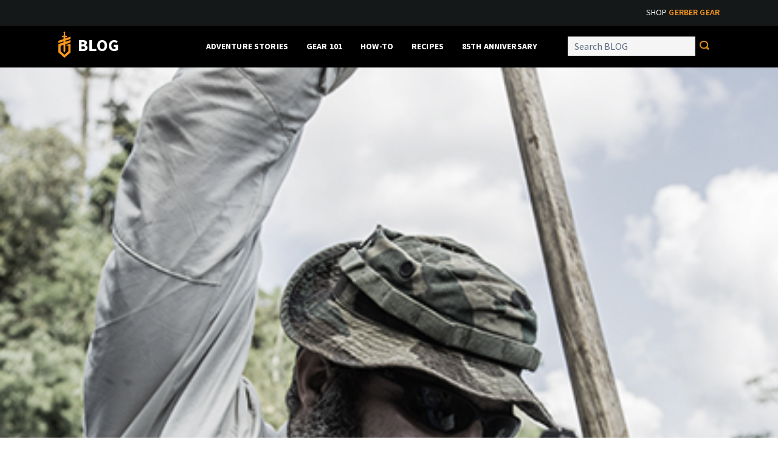

--- FILE ---
content_type: text/html; charset=UTF-8
request_url: https://blog.gerbergear.com/badassador/mike-eastman/wheretheroadends_mike/
body_size: 19766
content:
<!doctype html>
<!--[if lt IE 7]><html lang="en-US" class="no-js lt-ie9 lt-ie8 lt-ie7"><![endif]-->
<!--[if (IE 7)&!(IEMobile)]><html lang="en-US" class="no-js lt-ie9 lt-ie8"><![endif]-->
<!--[if (IE 8)&!(IEMobile)]><html lang="en-US" class="no-js lt-ie9"><![endif]-->
<!--[if gt IE 8]><!-->
<html lang="en-US" class="no-js">
<!--<![endif]-->
<head>
    <meta charset="utf-8">

        <meta http-equiv="X-UA-Compatible" content="IE=edge">

    <title>
        Wheretheroadends_Mike - Gerber Blog    </title>

        <meta name="HandheldFriendly" content="True">
    <meta name="MobileOptimized" content="320">
    <meta name="viewport" content="width=device-width, initial-scale=1" />

    
    
        <link rel="apple-touch-icon" href="/wp-content/themes/gerber/library/images/apple-touch-icon.png">

    <link rel="shortcut icon" href="/wp-content/themes/gerber/favicon.ico">

        <meta name="msapplication-TileColor" content="#f8971d">
    <meta name="msapplication-TileImage" content="/wp-content/themes/gerber/library/images/win8-tile-icon.png">
    <meta name="theme-color" content="#000000">

    <link rel="pingback" href="https://blog.gerbergear.com/xmlrpc.php">
    <script src="https://use.fontawesome.com/37fb70ae6d.js"></script>
    <script src="/wp-content/themes/gerber/library/js/libs/snap.svg-min.js"></script>

        <meta name='robots' content='index, follow, max-image-preview:large, max-snippet:-1, max-video-preview:-1' />
	<style>img:is([sizes="auto" i], [sizes^="auto," i]) { contain-intrinsic-size: 3000px 1500px }</style>
	
	<!-- This site is optimized with the Yoast SEO plugin v26.1 - https://yoast.com/wordpress/plugins/seo/ -->
	<link rel="canonical" href="https://blog.gerbergear.com/badassador/mike-eastman/wheretheroadends_mike/" />
	<meta property="og:locale" content="en_US" />
	<meta property="og:type" content="article" />
	<meta property="og:title" content="Wheretheroadends_Mike - Gerber Blog" />
	<meta property="og:url" content="https://blog.gerbergear.com/badassador/mike-eastman/wheretheroadends_mike/" />
	<meta property="og:site_name" content="Gerber Blog" />
	<meta property="article:modified_time" content="2017-08-17T21:38:10+00:00" />
	<meta property="og:image" content="https://blog.gerbergear.com/badassador/mike-eastman/wheretheroadends_mike" />
	<meta property="og:image:width" content="415" />
	<meta property="og:image:height" content="430" />
	<meta property="og:image:type" content="image/jpeg" />
	<meta name="twitter:card" content="summary_large_image" />
	<script type="application/ld+json" class="yoast-schema-graph">{"@context":"https://schema.org","@graph":[{"@type":"WebPage","@id":"https://blog.gerbergear.com/badassador/mike-eastman/wheretheroadends_mike/","url":"https://blog.gerbergear.com/badassador/mike-eastman/wheretheroadends_mike/","name":"Wheretheroadends_Mike - Gerber Blog","isPartOf":{"@id":"https://blog.gerbergear.com/#website"},"primaryImageOfPage":{"@id":"https://blog.gerbergear.com/badassador/mike-eastman/wheretheroadends_mike/#primaryimage"},"image":{"@id":"https://blog.gerbergear.com/badassador/mike-eastman/wheretheroadends_mike/#primaryimage"},"thumbnailUrl":"/wp-content/uploads/2017/08/Wheretheroadends_Mike-1.jpg","datePublished":"2017-08-17T21:38:08+00:00","dateModified":"2017-08-17T21:38:10+00:00","breadcrumb":{"@id":"https://blog.gerbergear.com/badassador/mike-eastman/wheretheroadends_mike/#breadcrumb"},"inLanguage":"en-US","potentialAction":[{"@type":"ReadAction","target":["https://blog.gerbergear.com/badassador/mike-eastman/wheretheroadends_mike/"]}]},{"@type":"ImageObject","inLanguage":"en-US","@id":"https://blog.gerbergear.com/badassador/mike-eastman/wheretheroadends_mike/#primaryimage","url":"/wp-content/uploads/2017/08/Wheretheroadends_Mike-1.jpg","contentUrl":"/wp-content/uploads/2017/08/Wheretheroadends_Mike-1.jpg","width":415,"height":430},{"@type":"BreadcrumbList","@id":"https://blog.gerbergear.com/badassador/mike-eastman/wheretheroadends_mike/#breadcrumb","itemListElement":[{"@type":"ListItem","position":1,"name":"Home","item":"https://blog.gerbergear.com/"},{"@type":"ListItem","position":2,"name":"Mike Eastham","item":"https://blog.gerbergear.com/badassador/mike-eastman/"},{"@type":"ListItem","position":3,"name":"Wheretheroadends_Mike"}]},{"@type":"WebSite","@id":"https://blog.gerbergear.com/#website","url":"https://blog.gerbergear.com/","name":"Gerber Blog","description":"","potentialAction":[{"@type":"SearchAction","target":{"@type":"EntryPoint","urlTemplate":"https://blog.gerbergear.com/?s={search_term_string}"},"query-input":{"@type":"PropertyValueSpecification","valueRequired":true,"valueName":"search_term_string"}}],"inLanguage":"en-US"}]}</script>
	<!-- / Yoast SEO plugin. -->


<link rel='dns-prefetch' href='//www.googletagmanager.com' />
<link rel='dns-prefetch' href='//fonts.googleapis.com' />
<link rel="alternate" type="application/rss+xml" title="Gerber Blog &raquo; Feed" href="https://blog.gerbergear.com/feed/" />
<link rel="alternate" type="application/rss+xml" title="Gerber Blog &raquo; Comments Feed" href="https://blog.gerbergear.com/comments/feed/" />
<link rel="alternate" type="application/rss+xml" title="Gerber Blog &raquo; Wheretheroadends_Mike Comments Feed" href="https://blog.gerbergear.com/badassador/mike-eastman/wheretheroadends_mike/feed/" />
<script type="text/javascript">
/* <![CDATA[ */
window._wpemojiSettings = {"baseUrl":"https:\/\/s.w.org\/images\/core\/emoji\/16.0.1\/72x72\/","ext":".png","svgUrl":"https:\/\/s.w.org\/images\/core\/emoji\/16.0.1\/svg\/","svgExt":".svg","source":{"concatemoji":"https:\/\/blog.gerbergear.com\/wp-includes\/js\/wp-emoji-release.min.js"}};
/*! This file is auto-generated */
!function(s,n){var o,i,e;function c(e){try{var t={supportTests:e,timestamp:(new Date).valueOf()};sessionStorage.setItem(o,JSON.stringify(t))}catch(e){}}function p(e,t,n){e.clearRect(0,0,e.canvas.width,e.canvas.height),e.fillText(t,0,0);var t=new Uint32Array(e.getImageData(0,0,e.canvas.width,e.canvas.height).data),a=(e.clearRect(0,0,e.canvas.width,e.canvas.height),e.fillText(n,0,0),new Uint32Array(e.getImageData(0,0,e.canvas.width,e.canvas.height).data));return t.every(function(e,t){return e===a[t]})}function u(e,t){e.clearRect(0,0,e.canvas.width,e.canvas.height),e.fillText(t,0,0);for(var n=e.getImageData(16,16,1,1),a=0;a<n.data.length;a++)if(0!==n.data[a])return!1;return!0}function f(e,t,n,a){switch(t){case"flag":return n(e,"\ud83c\udff3\ufe0f\u200d\u26a7\ufe0f","\ud83c\udff3\ufe0f\u200b\u26a7\ufe0f")?!1:!n(e,"\ud83c\udde8\ud83c\uddf6","\ud83c\udde8\u200b\ud83c\uddf6")&&!n(e,"\ud83c\udff4\udb40\udc67\udb40\udc62\udb40\udc65\udb40\udc6e\udb40\udc67\udb40\udc7f","\ud83c\udff4\u200b\udb40\udc67\u200b\udb40\udc62\u200b\udb40\udc65\u200b\udb40\udc6e\u200b\udb40\udc67\u200b\udb40\udc7f");case"emoji":return!a(e,"\ud83e\udedf")}return!1}function g(e,t,n,a){var r="undefined"!=typeof WorkerGlobalScope&&self instanceof WorkerGlobalScope?new OffscreenCanvas(300,150):s.createElement("canvas"),o=r.getContext("2d",{willReadFrequently:!0}),i=(o.textBaseline="top",o.font="600 32px Arial",{});return e.forEach(function(e){i[e]=t(o,e,n,a)}),i}function t(e){var t=s.createElement("script");t.src=e,t.defer=!0,s.head.appendChild(t)}"undefined"!=typeof Promise&&(o="wpEmojiSettingsSupports",i=["flag","emoji"],n.supports={everything:!0,everythingExceptFlag:!0},e=new Promise(function(e){s.addEventListener("DOMContentLoaded",e,{once:!0})}),new Promise(function(t){var n=function(){try{var e=JSON.parse(sessionStorage.getItem(o));if("object"==typeof e&&"number"==typeof e.timestamp&&(new Date).valueOf()<e.timestamp+604800&&"object"==typeof e.supportTests)return e.supportTests}catch(e){}return null}();if(!n){if("undefined"!=typeof Worker&&"undefined"!=typeof OffscreenCanvas&&"undefined"!=typeof URL&&URL.createObjectURL&&"undefined"!=typeof Blob)try{var e="postMessage("+g.toString()+"("+[JSON.stringify(i),f.toString(),p.toString(),u.toString()].join(",")+"));",a=new Blob([e],{type:"text/javascript"}),r=new Worker(URL.createObjectURL(a),{name:"wpTestEmojiSupports"});return void(r.onmessage=function(e){c(n=e.data),r.terminate(),t(n)})}catch(e){}c(n=g(i,f,p,u))}t(n)}).then(function(e){for(var t in e)n.supports[t]=e[t],n.supports.everything=n.supports.everything&&n.supports[t],"flag"!==t&&(n.supports.everythingExceptFlag=n.supports.everythingExceptFlag&&n.supports[t]);n.supports.everythingExceptFlag=n.supports.everythingExceptFlag&&!n.supports.flag,n.DOMReady=!1,n.readyCallback=function(){n.DOMReady=!0}}).then(function(){return e}).then(function(){var e;n.supports.everything||(n.readyCallback(),(e=n.source||{}).concatemoji?t(e.concatemoji):e.wpemoji&&e.twemoji&&(t(e.twemoji),t(e.wpemoji)))}))}((window,document),window._wpemojiSettings);
/* ]]> */
</script>
<style id='wp-emoji-styles-inline-css' type='text/css'>

	img.wp-smiley, img.emoji {
		display: inline !important;
		border: none !important;
		box-shadow: none !important;
		height: 1em !important;
		width: 1em !important;
		margin: 0 0.07em !important;
		vertical-align: -0.1em !important;
		background: none !important;
		padding: 0 !important;
	}
</style>
<link rel='stylesheet' id='wp-block-library-css' href='https://blog.gerbergear.com/wp-includes/css/dist/block-library/style.min.css?ver=9741951a7ddd92f3a7dce416aef84e30' type='text/css' media='all' />
<style id='classic-theme-styles-inline-css' type='text/css'>
/*! This file is auto-generated */
.wp-block-button__link{color:#fff;background-color:#32373c;border-radius:9999px;box-shadow:none;text-decoration:none;padding:calc(.667em + 2px) calc(1.333em + 2px);font-size:1.125em}.wp-block-file__button{background:#32373c;color:#fff;text-decoration:none}
</style>
<style id='global-styles-inline-css' type='text/css'>
:root{--wp--preset--aspect-ratio--square: 1;--wp--preset--aspect-ratio--4-3: 4/3;--wp--preset--aspect-ratio--3-4: 3/4;--wp--preset--aspect-ratio--3-2: 3/2;--wp--preset--aspect-ratio--2-3: 2/3;--wp--preset--aspect-ratio--16-9: 16/9;--wp--preset--aspect-ratio--9-16: 9/16;--wp--preset--color--black: #000000;--wp--preset--color--cyan-bluish-gray: #abb8c3;--wp--preset--color--white: #ffffff;--wp--preset--color--pale-pink: #f78da7;--wp--preset--color--vivid-red: #cf2e2e;--wp--preset--color--luminous-vivid-orange: #ff6900;--wp--preset--color--luminous-vivid-amber: #fcb900;--wp--preset--color--light-green-cyan: #7bdcb5;--wp--preset--color--vivid-green-cyan: #00d084;--wp--preset--color--pale-cyan-blue: #8ed1fc;--wp--preset--color--vivid-cyan-blue: #0693e3;--wp--preset--color--vivid-purple: #9b51e0;--wp--preset--gradient--vivid-cyan-blue-to-vivid-purple: linear-gradient(135deg,rgba(6,147,227,1) 0%,rgb(155,81,224) 100%);--wp--preset--gradient--light-green-cyan-to-vivid-green-cyan: linear-gradient(135deg,rgb(122,220,180) 0%,rgb(0,208,130) 100%);--wp--preset--gradient--luminous-vivid-amber-to-luminous-vivid-orange: linear-gradient(135deg,rgba(252,185,0,1) 0%,rgba(255,105,0,1) 100%);--wp--preset--gradient--luminous-vivid-orange-to-vivid-red: linear-gradient(135deg,rgba(255,105,0,1) 0%,rgb(207,46,46) 100%);--wp--preset--gradient--very-light-gray-to-cyan-bluish-gray: linear-gradient(135deg,rgb(238,238,238) 0%,rgb(169,184,195) 100%);--wp--preset--gradient--cool-to-warm-spectrum: linear-gradient(135deg,rgb(74,234,220) 0%,rgb(151,120,209) 20%,rgb(207,42,186) 40%,rgb(238,44,130) 60%,rgb(251,105,98) 80%,rgb(254,248,76) 100%);--wp--preset--gradient--blush-light-purple: linear-gradient(135deg,rgb(255,206,236) 0%,rgb(152,150,240) 100%);--wp--preset--gradient--blush-bordeaux: linear-gradient(135deg,rgb(254,205,165) 0%,rgb(254,45,45) 50%,rgb(107,0,62) 100%);--wp--preset--gradient--luminous-dusk: linear-gradient(135deg,rgb(255,203,112) 0%,rgb(199,81,192) 50%,rgb(65,88,208) 100%);--wp--preset--gradient--pale-ocean: linear-gradient(135deg,rgb(255,245,203) 0%,rgb(182,227,212) 50%,rgb(51,167,181) 100%);--wp--preset--gradient--electric-grass: linear-gradient(135deg,rgb(202,248,128) 0%,rgb(113,206,126) 100%);--wp--preset--gradient--midnight: linear-gradient(135deg,rgb(2,3,129) 0%,rgb(40,116,252) 100%);--wp--preset--font-size--small: 13px;--wp--preset--font-size--medium: 20px;--wp--preset--font-size--large: 36px;--wp--preset--font-size--x-large: 42px;--wp--preset--spacing--20: 0.44rem;--wp--preset--spacing--30: 0.67rem;--wp--preset--spacing--40: 1rem;--wp--preset--spacing--50: 1.5rem;--wp--preset--spacing--60: 2.25rem;--wp--preset--spacing--70: 3.38rem;--wp--preset--spacing--80: 5.06rem;--wp--preset--shadow--natural: 6px 6px 9px rgba(0, 0, 0, 0.2);--wp--preset--shadow--deep: 12px 12px 50px rgba(0, 0, 0, 0.4);--wp--preset--shadow--sharp: 6px 6px 0px rgba(0, 0, 0, 0.2);--wp--preset--shadow--outlined: 6px 6px 0px -3px rgba(255, 255, 255, 1), 6px 6px rgba(0, 0, 0, 1);--wp--preset--shadow--crisp: 6px 6px 0px rgba(0, 0, 0, 1);}:where(.is-layout-flex){gap: 0.5em;}:where(.is-layout-grid){gap: 0.5em;}body .is-layout-flex{display: flex;}.is-layout-flex{flex-wrap: wrap;align-items: center;}.is-layout-flex > :is(*, div){margin: 0;}body .is-layout-grid{display: grid;}.is-layout-grid > :is(*, div){margin: 0;}:where(.wp-block-columns.is-layout-flex){gap: 2em;}:where(.wp-block-columns.is-layout-grid){gap: 2em;}:where(.wp-block-post-template.is-layout-flex){gap: 1.25em;}:where(.wp-block-post-template.is-layout-grid){gap: 1.25em;}.has-black-color{color: var(--wp--preset--color--black) !important;}.has-cyan-bluish-gray-color{color: var(--wp--preset--color--cyan-bluish-gray) !important;}.has-white-color{color: var(--wp--preset--color--white) !important;}.has-pale-pink-color{color: var(--wp--preset--color--pale-pink) !important;}.has-vivid-red-color{color: var(--wp--preset--color--vivid-red) !important;}.has-luminous-vivid-orange-color{color: var(--wp--preset--color--luminous-vivid-orange) !important;}.has-luminous-vivid-amber-color{color: var(--wp--preset--color--luminous-vivid-amber) !important;}.has-light-green-cyan-color{color: var(--wp--preset--color--light-green-cyan) !important;}.has-vivid-green-cyan-color{color: var(--wp--preset--color--vivid-green-cyan) !important;}.has-pale-cyan-blue-color{color: var(--wp--preset--color--pale-cyan-blue) !important;}.has-vivid-cyan-blue-color{color: var(--wp--preset--color--vivid-cyan-blue) !important;}.has-vivid-purple-color{color: var(--wp--preset--color--vivid-purple) !important;}.has-black-background-color{background-color: var(--wp--preset--color--black) !important;}.has-cyan-bluish-gray-background-color{background-color: var(--wp--preset--color--cyan-bluish-gray) !important;}.has-white-background-color{background-color: var(--wp--preset--color--white) !important;}.has-pale-pink-background-color{background-color: var(--wp--preset--color--pale-pink) !important;}.has-vivid-red-background-color{background-color: var(--wp--preset--color--vivid-red) !important;}.has-luminous-vivid-orange-background-color{background-color: var(--wp--preset--color--luminous-vivid-orange) !important;}.has-luminous-vivid-amber-background-color{background-color: var(--wp--preset--color--luminous-vivid-amber) !important;}.has-light-green-cyan-background-color{background-color: var(--wp--preset--color--light-green-cyan) !important;}.has-vivid-green-cyan-background-color{background-color: var(--wp--preset--color--vivid-green-cyan) !important;}.has-pale-cyan-blue-background-color{background-color: var(--wp--preset--color--pale-cyan-blue) !important;}.has-vivid-cyan-blue-background-color{background-color: var(--wp--preset--color--vivid-cyan-blue) !important;}.has-vivid-purple-background-color{background-color: var(--wp--preset--color--vivid-purple) !important;}.has-black-border-color{border-color: var(--wp--preset--color--black) !important;}.has-cyan-bluish-gray-border-color{border-color: var(--wp--preset--color--cyan-bluish-gray) !important;}.has-white-border-color{border-color: var(--wp--preset--color--white) !important;}.has-pale-pink-border-color{border-color: var(--wp--preset--color--pale-pink) !important;}.has-vivid-red-border-color{border-color: var(--wp--preset--color--vivid-red) !important;}.has-luminous-vivid-orange-border-color{border-color: var(--wp--preset--color--luminous-vivid-orange) !important;}.has-luminous-vivid-amber-border-color{border-color: var(--wp--preset--color--luminous-vivid-amber) !important;}.has-light-green-cyan-border-color{border-color: var(--wp--preset--color--light-green-cyan) !important;}.has-vivid-green-cyan-border-color{border-color: var(--wp--preset--color--vivid-green-cyan) !important;}.has-pale-cyan-blue-border-color{border-color: var(--wp--preset--color--pale-cyan-blue) !important;}.has-vivid-cyan-blue-border-color{border-color: var(--wp--preset--color--vivid-cyan-blue) !important;}.has-vivid-purple-border-color{border-color: var(--wp--preset--color--vivid-purple) !important;}.has-vivid-cyan-blue-to-vivid-purple-gradient-background{background: var(--wp--preset--gradient--vivid-cyan-blue-to-vivid-purple) !important;}.has-light-green-cyan-to-vivid-green-cyan-gradient-background{background: var(--wp--preset--gradient--light-green-cyan-to-vivid-green-cyan) !important;}.has-luminous-vivid-amber-to-luminous-vivid-orange-gradient-background{background: var(--wp--preset--gradient--luminous-vivid-amber-to-luminous-vivid-orange) !important;}.has-luminous-vivid-orange-to-vivid-red-gradient-background{background: var(--wp--preset--gradient--luminous-vivid-orange-to-vivid-red) !important;}.has-very-light-gray-to-cyan-bluish-gray-gradient-background{background: var(--wp--preset--gradient--very-light-gray-to-cyan-bluish-gray) !important;}.has-cool-to-warm-spectrum-gradient-background{background: var(--wp--preset--gradient--cool-to-warm-spectrum) !important;}.has-blush-light-purple-gradient-background{background: var(--wp--preset--gradient--blush-light-purple) !important;}.has-blush-bordeaux-gradient-background{background: var(--wp--preset--gradient--blush-bordeaux) !important;}.has-luminous-dusk-gradient-background{background: var(--wp--preset--gradient--luminous-dusk) !important;}.has-pale-ocean-gradient-background{background: var(--wp--preset--gradient--pale-ocean) !important;}.has-electric-grass-gradient-background{background: var(--wp--preset--gradient--electric-grass) !important;}.has-midnight-gradient-background{background: var(--wp--preset--gradient--midnight) !important;}.has-small-font-size{font-size: var(--wp--preset--font-size--small) !important;}.has-medium-font-size{font-size: var(--wp--preset--font-size--medium) !important;}.has-large-font-size{font-size: var(--wp--preset--font-size--large) !important;}.has-x-large-font-size{font-size: var(--wp--preset--font-size--x-large) !important;}
:where(.wp-block-post-template.is-layout-flex){gap: 1.25em;}:where(.wp-block-post-template.is-layout-grid){gap: 1.25em;}
:where(.wp-block-columns.is-layout-flex){gap: 2em;}:where(.wp-block-columns.is-layout-grid){gap: 2em;}
:root :where(.wp-block-pullquote){font-size: 1.5em;line-height: 1.6;}
</style>
<link rel='stylesheet' id='wpos-slick-style-css' href='/wp-content/plugins/wp-trending-post-slider-and-widget/assets/css/slick.css?ver=1.8.4' type='text/css' media='all' />
<link rel='stylesheet' id='wtpsw-public-style-css' href='/wp-content/plugins/wp-trending-post-slider-and-widget/assets/css/wtpsw-public.css?ver=1.8.4' type='text/css' media='all' />
<link rel='stylesheet' id='ppress-frontend-css' href='/wp-content/plugins/wp-user-avatar/assets/css/frontend.min.css?ver=4.16.6' type='text/css' media='all' />
<link rel='stylesheet' id='ppress-flatpickr-css' href='/wp-content/plugins/wp-user-avatar/assets/flatpickr/flatpickr.min.css?ver=4.16.6' type='text/css' media='all' />
<link rel='stylesheet' id='ppress-select2-css' href='/wp-content/plugins/wp-user-avatar/assets/select2/select2.min.css?ver=9741951a7ddd92f3a7dce416aef84e30' type='text/css' media='all' />
<link rel='stylesheet' id='dashicons-css' href='https://blog.gerbergear.com/wp-includes/css/dashicons.min.css?ver=9741951a7ddd92f3a7dce416aef84e30' type='text/css' media='all' />
<link rel='stylesheet' id='googleFonts-css' href='//fonts.googleapis.com/css?family=Source+Sans+Pro%3A300%2C300i%2C400%2C400i%2C600%2C600i%2C700%2C700i&#038;ver=9741951a7ddd92f3a7dce416aef84e30' type='text/css' media='all' />
<link rel='stylesheet' id='recent-posts-widget-with-thumbnails-public-style-css' href='/wp-content/plugins/recent-posts-widget-with-thumbnails/public.css?ver=10.0' type='text/css' media='all' />
<link rel='stylesheet' id='gca-column-styles-css' href='/wp-content/plugins/genesis-columns-advanced/css/gca-column-styles.css?ver=9741951a7ddd92f3a7dce416aef84e30' type='text/css' media='all' />
<link rel='stylesheet' id='malinky-ajax-pagination-css' href='/wp-content/plugins/malinky-ajax-pagination/css/style.css' type='text/css' media='all' />
<link rel='stylesheet' id='bones-stylesheet-css' href='/wp-content/themes/gerber/library/css/style.css?ver=58958' type='text/css' media='all' />
<!--[if lt IE 9]>
<link rel='stylesheet' id='bones-ie-only-css' href='/wp-content/themes/gerber/library/css/ie.css?ver=9741951a7ddd92f3a7dce416aef84e30' type='text/css' media='all' />
<![endif]-->
<script type="text/javascript" src="https://blog.gerbergear.com/wp-includes/js/jquery/jquery.min.js" id="jquery-core-js"></script>
<script type="text/javascript" src="https://blog.gerbergear.com/wp-includes/js/jquery/jquery-migrate.min.js" id="jquery-migrate-js"></script>
<script type="text/javascript" src="/wp-content/plugins/wp-user-avatar/assets/flatpickr/flatpickr.min.js" id="ppress-flatpickr-js"></script>
<script type="text/javascript" src="/wp-content/plugins/wp-user-avatar/assets/select2/select2.min.js" id="ppress-select2-js"></script>

<!-- Google tag (gtag.js) snippet added by Site Kit -->
<!-- Google Analytics snippet added by Site Kit -->
<script type="text/javascript" src="https://www.googletagmanager.com/gtag/js?id=G-FKZZ016YMT" id="google_gtagjs-js" async></script>
<script type="text/javascript" id="google_gtagjs-js-after">
/* <![CDATA[ */
window.dataLayer = window.dataLayer || [];function gtag(){dataLayer.push(arguments);}
gtag("set","linker",{"domains":["blog.gerbergear.com"]});
gtag("js", new Date());
gtag("set", "developer_id.dZTNiMT", true);
gtag("config", "G-FKZZ016YMT");
/* ]]> */
</script>
<script type="text/javascript" src="/wp-content/themes/gerber/library/js/libs/modernizr.custom.min.js" id="bones-modernizr-js"></script>
<script type="text/javascript" src="/wp-content/themes/gerber/library/js/plugins.js" id="plugins-js"></script>
<link rel="https://api.w.org/" href="https://blog.gerbergear.com/wp-json/" /><link rel="alternate" title="JSON" type="application/json" href="https://blog.gerbergear.com/wp-json/wp/v2/media/10783" /><link rel='shortlink' href='https://blog.gerbergear.com/?p=10783' />
<link rel="alternate" title="oEmbed (JSON)" type="application/json+oembed" href="https://blog.gerbergear.com/wp-json/oembed/1.0/embed?url=https%3A%2F%2Fblog.gerbergear.com%2Fbadassador%2Fmike-eastman%2Fwheretheroadends_mike%2F" />
<link rel="alternate" title="oEmbed (XML)" type="text/xml+oembed" href="https://blog.gerbergear.com/wp-json/oembed/1.0/embed?url=https%3A%2F%2Fblog.gerbergear.com%2Fbadassador%2Fmike-eastman%2Fwheretheroadends_mike%2F&#038;format=xml" />
<!-- Google Tag Manager -->
<script>(function(w,d,s,l,i){w[l]=w[l]||[];w[l].push({'gtm.start':
new Date().getTime(),event:'gtm.js'});var f=d.getElementsByTagName(s)[0],
j=d.createElement(s),dl=l!='dataLayer'?'&l='+l:'';j.async=true;j.src=
'https://www.googletagmanager.com/gtm.js?id='+i+dl;f.parentNode.insertBefore(j,f);
})(window,document,'script','dataLayer','GTM-MPDPHKPM');</script>
<!-- End Google Tag Manager -->

<meta name="generator" content="Site Kit by Google 1.163.0" />		<style type="text/css" id="wp-custom-css">
			.category-stories #stories h3,
.postid-13016 .custom-header h1,
.postid-13111 .custom-header h1,
.postid-13103 .custom-header h1,
.postid-13093 .custom-header h1,
.postid-13084 .custom-header h1,
.postid-13075 .custom-header h1,
.postid-13067 .custom-header h1,
.postid-13059 .custom-header h1,
.postid-13052 .custom-header h1,
.postid-13043 .custom-header h1,
.postid-13036 .custom-header h1,
.postid-13024 .custom-header h1
{
	display: none;
}

.category-stories #page-banner h1 {
	padding: 190px 0;
}

.category-stories #stories .malinky-load-more {
	display: none;
}		</style>
		<style type="text/css">/** Friday 27th January 2023 16:46:02 UTC (core) **//** THIS FILE IS AUTOMATICALLY GENERATED - DO NOT MAKE MANUAL EDITS! **//** Custom CSS should be added to Mega Menu > Menu Themes > Custom Styling **/.mega-menu-last-modified-1674837962 { content: 'Friday 27th January 2023 16:46:02 UTC'; }#mega-menu-wrap-main-nav, #mega-menu-wrap-main-nav #mega-menu-main-nav, #mega-menu-wrap-main-nav #mega-menu-main-nav ul.mega-sub-menu, #mega-menu-wrap-main-nav #mega-menu-main-nav li.mega-menu-item, #mega-menu-wrap-main-nav #mega-menu-main-nav li.mega-menu-row, #mega-menu-wrap-main-nav #mega-menu-main-nav li.mega-menu-column, #mega-menu-wrap-main-nav #mega-menu-main-nav a.mega-menu-link, #mega-menu-wrap-main-nav #mega-menu-main-nav span.mega-menu-badge {transition: none;border-radius: 0;box-shadow: none;background: none;border: 0;bottom: auto;box-sizing: border-box;clip: auto;color: #666;display: block;float: none;font-family: inherit;font-size: 14px;height: auto;left: auto;line-height: 1.7;list-style-type: none;margin: 0;min-height: auto;max-height: none;min-width: auto;max-width: none;opacity: 1;outline: none;overflow: visible;padding: 0;position: relative;pointer-events: auto;right: auto;text-align: left;text-decoration: none;text-indent: 0;text-transform: none;transform: none;top: auto;vertical-align: baseline;visibility: inherit;width: auto;word-wrap: break-word;white-space: normal;}#mega-menu-wrap-main-nav:before, #mega-menu-wrap-main-nav #mega-menu-main-nav:before, #mega-menu-wrap-main-nav #mega-menu-main-nav ul.mega-sub-menu:before, #mega-menu-wrap-main-nav #mega-menu-main-nav li.mega-menu-item:before, #mega-menu-wrap-main-nav #mega-menu-main-nav li.mega-menu-row:before, #mega-menu-wrap-main-nav #mega-menu-main-nav li.mega-menu-column:before, #mega-menu-wrap-main-nav #mega-menu-main-nav a.mega-menu-link:before, #mega-menu-wrap-main-nav #mega-menu-main-nav span.mega-menu-badge:before, #mega-menu-wrap-main-nav:after, #mega-menu-wrap-main-nav #mega-menu-main-nav:after, #mega-menu-wrap-main-nav #mega-menu-main-nav ul.mega-sub-menu:after, #mega-menu-wrap-main-nav #mega-menu-main-nav li.mega-menu-item:after, #mega-menu-wrap-main-nav #mega-menu-main-nav li.mega-menu-row:after, #mega-menu-wrap-main-nav #mega-menu-main-nav li.mega-menu-column:after, #mega-menu-wrap-main-nav #mega-menu-main-nav a.mega-menu-link:after, #mega-menu-wrap-main-nav #mega-menu-main-nav span.mega-menu-badge:after {display: none;}#mega-menu-wrap-main-nav {border-radius: 0;}@media only screen and (min-width: 768px) {#mega-menu-wrap-main-nav {background: #222;}}#mega-menu-wrap-main-nav.mega-keyboard-navigation .mega-menu-toggle:focus, #mega-menu-wrap-main-nav.mega-keyboard-navigation .mega-toggle-block:focus, #mega-menu-wrap-main-nav.mega-keyboard-navigation .mega-toggle-block a:focus, #mega-menu-wrap-main-nav.mega-keyboard-navigation .mega-toggle-block .mega-search input[type=text]:focus, #mega-menu-wrap-main-nav.mega-keyboard-navigation .mega-toggle-block button.mega-toggle-animated:focus, #mega-menu-wrap-main-nav.mega-keyboard-navigation #mega-menu-main-nav a:focus, #mega-menu-wrap-main-nav.mega-keyboard-navigation #mega-menu-main-nav span:focus, #mega-menu-wrap-main-nav.mega-keyboard-navigation #mega-menu-main-nav input:focus, #mega-menu-wrap-main-nav.mega-keyboard-navigation #mega-menu-main-nav li.mega-menu-item a.mega-menu-link:focus {outline: 3px solid #109cde;outline-offset: -3px;}#mega-menu-wrap-main-nav.mega-keyboard-navigation .mega-toggle-block button.mega-toggle-animated:focus {outline-offset: 2px;}#mega-menu-wrap-main-nav.mega-keyboard-navigation > li.mega-menu-item > a.mega-menu-link:focus {background: #333;color: #fff;font-weight: normal;text-decoration: none;border-color: #fff;}@media only screen and (max-width: 767px) {#mega-menu-wrap-main-nav.mega-keyboard-navigation > li.mega-menu-item > a.mega-menu-link:focus {color: #fff;background: #333;}}#mega-menu-wrap-main-nav #mega-menu-main-nav {visibility: visible;text-align: left;padding: 0px 0px 0px 0px;}#mega-menu-wrap-main-nav #mega-menu-main-nav a.mega-menu-link {cursor: pointer;display: inline;}#mega-menu-wrap-main-nav #mega-menu-main-nav a.mega-menu-link .mega-description-group {vertical-align: middle;display: inline-block;transition: none;}#mega-menu-wrap-main-nav #mega-menu-main-nav a.mega-menu-link .mega-description-group .mega-menu-title, #mega-menu-wrap-main-nav #mega-menu-main-nav a.mega-menu-link .mega-description-group .mega-menu-description {transition: none;line-height: 1.5;display: block;}#mega-menu-wrap-main-nav #mega-menu-main-nav a.mega-menu-link .mega-description-group .mega-menu-description {font-style: italic;font-size: 0.8em;text-transform: none;font-weight: normal;}#mega-menu-wrap-main-nav #mega-menu-main-nav li.mega-menu-megamenu li.mega-menu-item.mega-icon-left.mega-has-description.mega-has-icon > a.mega-menu-link {display: flex;align-items: center;}#mega-menu-wrap-main-nav #mega-menu-main-nav li.mega-menu-megamenu li.mega-menu-item.mega-icon-left.mega-has-description.mega-has-icon > a.mega-menu-link:before {flex: 0 0 auto;align-self: flex-start;}#mega-menu-wrap-main-nav #mega-menu-main-nav li.mega-menu-tabbed.mega-menu-megamenu > ul.mega-sub-menu > li.mega-menu-item.mega-icon-left.mega-has-description.mega-has-icon > a.mega-menu-link {display: block;}#mega-menu-wrap-main-nav #mega-menu-main-nav li.mega-menu-item.mega-icon-top > a.mega-menu-link {display: table-cell;vertical-align: middle;line-height: initial;}#mega-menu-wrap-main-nav #mega-menu-main-nav li.mega-menu-item.mega-icon-top > a.mega-menu-link:before {display: block;margin: 0 0 6px 0;text-align: center;}#mega-menu-wrap-main-nav #mega-menu-main-nav li.mega-menu-item.mega-icon-top > a.mega-menu-link > span.mega-title-below {display: inline-block;transition: none;}@media only screen and (max-width: 767px) {#mega-menu-wrap-main-nav #mega-menu-main-nav > li.mega-menu-item.mega-icon-top > a.mega-menu-link {display: block;line-height: 40px;}#mega-menu-wrap-main-nav #mega-menu-main-nav > li.mega-menu-item.mega-icon-top > a.mega-menu-link:before {display: inline-block;margin: 0 6px 0 0;text-align: left;}}#mega-menu-wrap-main-nav #mega-menu-main-nav li.mega-menu-item.mega-icon-right > a.mega-menu-link:before {float: right;margin: 0 0 0 6px;}#mega-menu-wrap-main-nav #mega-menu-main-nav > li.mega-animating > ul.mega-sub-menu {pointer-events: none;}#mega-menu-wrap-main-nav #mega-menu-main-nav li.mega-disable-link > a.mega-menu-link, #mega-menu-wrap-main-nav #mega-menu-main-nav li.mega-menu-megamenu li.mega-disable-link > a.mega-menu-link {cursor: inherit;}#mega-menu-wrap-main-nav #mega-menu-main-nav li.mega-menu-item-has-children.mega-disable-link > a.mega-menu-link, #mega-menu-wrap-main-nav #mega-menu-main-nav li.mega-menu-megamenu > li.mega-menu-item-has-children.mega-disable-link > a.mega-menu-link {cursor: pointer;}#mega-menu-wrap-main-nav #mega-menu-main-nav p {margin-bottom: 10px;}#mega-menu-wrap-main-nav #mega-menu-main-nav input, #mega-menu-wrap-main-nav #mega-menu-main-nav img {max-width: 100%;}#mega-menu-wrap-main-nav #mega-menu-main-nav li.mega-menu-item > ul.mega-sub-menu {display: block;visibility: hidden;opacity: 1;pointer-events: auto;}@media only screen and (max-width: 767px) {#mega-menu-wrap-main-nav #mega-menu-main-nav li.mega-menu-item > ul.mega-sub-menu {display: none;visibility: visible;opacity: 1;}#mega-menu-wrap-main-nav #mega-menu-main-nav li.mega-menu-item.mega-toggle-on > ul.mega-sub-menu, #mega-menu-wrap-main-nav #mega-menu-main-nav li.mega-menu-megamenu.mega-menu-item.mega-toggle-on ul.mega-sub-menu {display: block;}#mega-menu-wrap-main-nav #mega-menu-main-nav li.mega-menu-megamenu.mega-menu-item.mega-toggle-on li.mega-hide-sub-menu-on-mobile > ul.mega-sub-menu, #mega-menu-wrap-main-nav #mega-menu-main-nav li.mega-hide-sub-menu-on-mobile > ul.mega-sub-menu {display: none;}}@media only screen and (min-width: 768px) {#mega-menu-wrap-main-nav #mega-menu-main-nav[data-effect="fade"] li.mega-menu-item > ul.mega-sub-menu {opacity: 0;transition: opacity 200ms ease-in, visibility 200ms ease-in;}#mega-menu-wrap-main-nav #mega-menu-main-nav[data-effect="fade"].mega-no-js li.mega-menu-item:hover > ul.mega-sub-menu, #mega-menu-wrap-main-nav #mega-menu-main-nav[data-effect="fade"].mega-no-js li.mega-menu-item:focus > ul.mega-sub-menu, #mega-menu-wrap-main-nav #mega-menu-main-nav[data-effect="fade"] li.mega-menu-item.mega-toggle-on > ul.mega-sub-menu, #mega-menu-wrap-main-nav #mega-menu-main-nav[data-effect="fade"] li.mega-menu-item.mega-menu-megamenu.mega-toggle-on ul.mega-sub-menu {opacity: 1;}#mega-menu-wrap-main-nav #mega-menu-main-nav[data-effect="fade_up"] li.mega-menu-item.mega-menu-megamenu > ul.mega-sub-menu, #mega-menu-wrap-main-nav #mega-menu-main-nav[data-effect="fade_up"] li.mega-menu-item.mega-menu-flyout ul.mega-sub-menu {opacity: 0;transform: translate(0, 10px);transition: opacity 200ms ease-in, transform 200ms ease-in, visibility 200ms ease-in;}#mega-menu-wrap-main-nav #mega-menu-main-nav[data-effect="fade_up"].mega-no-js li.mega-menu-item:hover > ul.mega-sub-menu, #mega-menu-wrap-main-nav #mega-menu-main-nav[data-effect="fade_up"].mega-no-js li.mega-menu-item:focus > ul.mega-sub-menu, #mega-menu-wrap-main-nav #mega-menu-main-nav[data-effect="fade_up"] li.mega-menu-item.mega-toggle-on > ul.mega-sub-menu, #mega-menu-wrap-main-nav #mega-menu-main-nav[data-effect="fade_up"] li.mega-menu-item.mega-menu-megamenu.mega-toggle-on ul.mega-sub-menu {opacity: 1;transform: translate(0, 0);}#mega-menu-wrap-main-nav #mega-menu-main-nav[data-effect="slide_up"] li.mega-menu-item.mega-menu-megamenu > ul.mega-sub-menu, #mega-menu-wrap-main-nav #mega-menu-main-nav[data-effect="slide_up"] li.mega-menu-item.mega-menu-flyout ul.mega-sub-menu {transform: translate(0, 10px);transition: transform 200ms ease-in, visibility 200ms ease-in;}#mega-menu-wrap-main-nav #mega-menu-main-nav[data-effect="slide_up"].mega-no-js li.mega-menu-item:hover > ul.mega-sub-menu, #mega-menu-wrap-main-nav #mega-menu-main-nav[data-effect="slide_up"].mega-no-js li.mega-menu-item:focus > ul.mega-sub-menu, #mega-menu-wrap-main-nav #mega-menu-main-nav[data-effect="slide_up"] li.mega-menu-item.mega-toggle-on > ul.mega-sub-menu, #mega-menu-wrap-main-nav #mega-menu-main-nav[data-effect="slide_up"] li.mega-menu-item.mega-menu-megamenu.mega-toggle-on ul.mega-sub-menu {transform: translate(0, 0);}}#mega-menu-wrap-main-nav #mega-menu-main-nav li.mega-menu-item.mega-menu-megamenu ul.mega-sub-menu li.mega-collapse-children > ul.mega-sub-menu {display: none;}#mega-menu-wrap-main-nav #mega-menu-main-nav li.mega-menu-item.mega-menu-megamenu ul.mega-sub-menu li.mega-collapse-children.mega-toggle-on > ul.mega-sub-menu {display: block;}#mega-menu-wrap-main-nav #mega-menu-main-nav.mega-no-js li.mega-menu-item:hover > ul.mega-sub-menu, #mega-menu-wrap-main-nav #mega-menu-main-nav.mega-no-js li.mega-menu-item:focus > ul.mega-sub-menu, #mega-menu-wrap-main-nav #mega-menu-main-nav li.mega-menu-item.mega-toggle-on > ul.mega-sub-menu {visibility: visible;}#mega-menu-wrap-main-nav #mega-menu-main-nav li.mega-menu-item.mega-menu-megamenu ul.mega-sub-menu ul.mega-sub-menu {visibility: inherit;opacity: 1;display: block;}#mega-menu-wrap-main-nav #mega-menu-main-nav li.mega-menu-item.mega-menu-megamenu ul.mega-sub-menu li.mega-1-columns > ul.mega-sub-menu > li.mega-menu-item {float: left;width: 100%;}#mega-menu-wrap-main-nav #mega-menu-main-nav li.mega-menu-item.mega-menu-megamenu ul.mega-sub-menu li.mega-2-columns > ul.mega-sub-menu > li.mega-menu-item {float: left;width: 50%;}#mega-menu-wrap-main-nav #mega-menu-main-nav li.mega-menu-item.mega-menu-megamenu ul.mega-sub-menu li.mega-3-columns > ul.mega-sub-menu > li.mega-menu-item {float: left;width: 33.33333%;}#mega-menu-wrap-main-nav #mega-menu-main-nav li.mega-menu-item.mega-menu-megamenu ul.mega-sub-menu li.mega-4-columns > ul.mega-sub-menu > li.mega-menu-item {float: left;width: 25%;}#mega-menu-wrap-main-nav #mega-menu-main-nav li.mega-menu-item.mega-menu-megamenu ul.mega-sub-menu li.mega-5-columns > ul.mega-sub-menu > li.mega-menu-item {float: left;width: 20%;}#mega-menu-wrap-main-nav #mega-menu-main-nav li.mega-menu-item.mega-menu-megamenu ul.mega-sub-menu li.mega-6-columns > ul.mega-sub-menu > li.mega-menu-item {float: left;width: 16.66667%;}#mega-menu-wrap-main-nav #mega-menu-main-nav li.mega-menu-item a[class^='dashicons']:before {font-family: dashicons;}#mega-menu-wrap-main-nav #mega-menu-main-nav li.mega-menu-item a.mega-menu-link:before {display: inline-block;font: inherit;font-family: dashicons;position: static;margin: 0 6px 0 0px;vertical-align: top;-webkit-font-smoothing: antialiased;-moz-osx-font-smoothing: grayscale;color: inherit;background: transparent;height: auto;width: auto;top: auto;}#mega-menu-wrap-main-nav #mega-menu-main-nav li.mega-menu-item.mega-hide-text a.mega-menu-link:before {margin: 0;}#mega-menu-wrap-main-nav #mega-menu-main-nav li.mega-menu-item.mega-hide-text li.mega-menu-item a.mega-menu-link:before {margin: 0 6px 0 0;}#mega-menu-wrap-main-nav #mega-menu-main-nav li.mega-align-bottom-left.mega-toggle-on > a.mega-menu-link {border-radius: 0;}#mega-menu-wrap-main-nav #mega-menu-main-nav li.mega-align-bottom-right > ul.mega-sub-menu {right: 0;}#mega-menu-wrap-main-nav #mega-menu-main-nav li.mega-align-bottom-right.mega-toggle-on > a.mega-menu-link {border-radius: 0;}#mega-menu-wrap-main-nav #mega-menu-main-nav > li.mega-menu-megamenu.mega-menu-item {position: static;}#mega-menu-wrap-main-nav #mega-menu-main-nav > li.mega-menu-item {margin: 0 0px 0 0;display: inline-block;height: auto;vertical-align: middle;}#mega-menu-wrap-main-nav #mega-menu-main-nav > li.mega-menu-item.mega-item-align-right {float: right;}@media only screen and (min-width: 768px) {#mega-menu-wrap-main-nav #mega-menu-main-nav > li.mega-menu-item.mega-item-align-right {margin: 0 0 0 0px;}}@media only screen and (min-width: 768px) {#mega-menu-wrap-main-nav #mega-menu-main-nav > li.mega-menu-item.mega-item-align-float-left {float: left;}}@media only screen and (min-width: 768px) {#mega-menu-wrap-main-nav #mega-menu-main-nav > li.mega-menu-item > a.mega-menu-link:hover {background: #333;color: #fff;font-weight: normal;text-decoration: none;border-color: #fff;}}#mega-menu-wrap-main-nav #mega-menu-main-nav > li.mega-menu-item.mega-toggle-on > a.mega-menu-link {background: #333;color: #fff;font-weight: normal;text-decoration: none;border-color: #fff;}@media only screen and (max-width: 767px) {#mega-menu-wrap-main-nav #mega-menu-main-nav > li.mega-menu-item.mega-toggle-on > a.mega-menu-link {color: #fff;background: #333;}}#mega-menu-wrap-main-nav #mega-menu-main-nav > li.mega-menu-item > a.mega-menu-link {line-height: 40px;height: 40px;padding: 0px 10px 0px 10px;vertical-align: baseline;width: auto;display: block;color: #fff;text-transform: none;text-decoration: none;text-align: left;background: rgba(0, 0, 0, 0);border: 0;border-radius: 0;font-family: inherit;font-size: 14px;font-weight: normal;outline: none;}@media only screen and (min-width: 768px) {#mega-menu-wrap-main-nav #mega-menu-main-nav > li.mega-menu-item.mega-multi-line > a.mega-menu-link {line-height: inherit;display: table-cell;vertical-align: middle;}}@media only screen and (max-width: 767px) {#mega-menu-wrap-main-nav #mega-menu-main-nav > li.mega-menu-item.mega-multi-line > a.mega-menu-link br {display: none;}}@media only screen and (max-width: 767px) {#mega-menu-wrap-main-nav #mega-menu-main-nav > li.mega-menu-item {display: list-item;margin: 0;clear: both;border: 0;}#mega-menu-wrap-main-nav #mega-menu-main-nav > li.mega-menu-item.mega-item-align-right {float: none;}#mega-menu-wrap-main-nav #mega-menu-main-nav > li.mega-menu-item > a.mega-menu-link {border-radius: 0;border: 0;margin: 0;line-height: 40px;height: 40px;padding: 0 10px;background: transparent;text-align: left;color: #fff;font-size: 14px;}}#mega-menu-wrap-main-nav #mega-menu-main-nav li.mega-menu-megamenu > ul.mega-sub-menu > li.mega-menu-row {width: 100%;float: left;}#mega-menu-wrap-main-nav #mega-menu-main-nav li.mega-menu-megamenu > ul.mega-sub-menu > li.mega-menu-row .mega-menu-column {float: left;min-height: 1px;}@media only screen and (min-width: 768px) {#mega-menu-wrap-main-nav #mega-menu-main-nav li.mega-menu-megamenu > ul.mega-sub-menu > li.mega-menu-row > ul.mega-sub-menu > li.mega-menu-columns-1-of-1 {width: 100%;}#mega-menu-wrap-main-nav #mega-menu-main-nav li.mega-menu-megamenu > ul.mega-sub-menu > li.mega-menu-row > ul.mega-sub-menu > li.mega-menu-columns-1-of-2 {width: 50%;}#mega-menu-wrap-main-nav #mega-menu-main-nav li.mega-menu-megamenu > ul.mega-sub-menu > li.mega-menu-row > ul.mega-sub-menu > li.mega-menu-columns-2-of-2 {width: 100%;}#mega-menu-wrap-main-nav #mega-menu-main-nav li.mega-menu-megamenu > ul.mega-sub-menu > li.mega-menu-row > ul.mega-sub-menu > li.mega-menu-columns-1-of-3 {width: 33.33333%;}#mega-menu-wrap-main-nav #mega-menu-main-nav li.mega-menu-megamenu > ul.mega-sub-menu > li.mega-menu-row > ul.mega-sub-menu > li.mega-menu-columns-2-of-3 {width: 66.66667%;}#mega-menu-wrap-main-nav #mega-menu-main-nav li.mega-menu-megamenu > ul.mega-sub-menu > li.mega-menu-row > ul.mega-sub-menu > li.mega-menu-columns-3-of-3 {width: 100%;}#mega-menu-wrap-main-nav #mega-menu-main-nav li.mega-menu-megamenu > ul.mega-sub-menu > li.mega-menu-row > ul.mega-sub-menu > li.mega-menu-columns-1-of-4 {width: 25%;}#mega-menu-wrap-main-nav #mega-menu-main-nav li.mega-menu-megamenu > ul.mega-sub-menu > li.mega-menu-row > ul.mega-sub-menu > li.mega-menu-columns-2-of-4 {width: 50%;}#mega-menu-wrap-main-nav #mega-menu-main-nav li.mega-menu-megamenu > ul.mega-sub-menu > li.mega-menu-row > ul.mega-sub-menu > li.mega-menu-columns-3-of-4 {width: 75%;}#mega-menu-wrap-main-nav #mega-menu-main-nav li.mega-menu-megamenu > ul.mega-sub-menu > li.mega-menu-row > ul.mega-sub-menu > li.mega-menu-columns-4-of-4 {width: 100%;}#mega-menu-wrap-main-nav #mega-menu-main-nav li.mega-menu-megamenu > ul.mega-sub-menu > li.mega-menu-row > ul.mega-sub-menu > li.mega-menu-columns-1-of-5 {width: 20%;}#mega-menu-wrap-main-nav #mega-menu-main-nav li.mega-menu-megamenu > ul.mega-sub-menu > li.mega-menu-row > ul.mega-sub-menu > li.mega-menu-columns-2-of-5 {width: 40%;}#mega-menu-wrap-main-nav #mega-menu-main-nav li.mega-menu-megamenu > ul.mega-sub-menu > li.mega-menu-row > ul.mega-sub-menu > li.mega-menu-columns-3-of-5 {width: 60%;}#mega-menu-wrap-main-nav #mega-menu-main-nav li.mega-menu-megamenu > ul.mega-sub-menu > li.mega-menu-row > ul.mega-sub-menu > li.mega-menu-columns-4-of-5 {width: 80%;}#mega-menu-wrap-main-nav #mega-menu-main-nav li.mega-menu-megamenu > ul.mega-sub-menu > li.mega-menu-row > ul.mega-sub-menu > li.mega-menu-columns-5-of-5 {width: 100%;}#mega-menu-wrap-main-nav #mega-menu-main-nav li.mega-menu-megamenu > ul.mega-sub-menu > li.mega-menu-row > ul.mega-sub-menu > li.mega-menu-columns-1-of-6 {width: 16.66667%;}#mega-menu-wrap-main-nav #mega-menu-main-nav li.mega-menu-megamenu > ul.mega-sub-menu > li.mega-menu-row > ul.mega-sub-menu > li.mega-menu-columns-2-of-6 {width: 33.33333%;}#mega-menu-wrap-main-nav #mega-menu-main-nav li.mega-menu-megamenu > ul.mega-sub-menu > li.mega-menu-row > ul.mega-sub-menu > li.mega-menu-columns-3-of-6 {width: 50%;}#mega-menu-wrap-main-nav #mega-menu-main-nav li.mega-menu-megamenu > ul.mega-sub-menu > li.mega-menu-row > ul.mega-sub-menu > li.mega-menu-columns-4-of-6 {width: 66.66667%;}#mega-menu-wrap-main-nav #mega-menu-main-nav li.mega-menu-megamenu > ul.mega-sub-menu > li.mega-menu-row > ul.mega-sub-menu > li.mega-menu-columns-5-of-6 {width: 83.33333%;}#mega-menu-wrap-main-nav #mega-menu-main-nav li.mega-menu-megamenu > ul.mega-sub-menu > li.mega-menu-row > ul.mega-sub-menu > li.mega-menu-columns-6-of-6 {width: 100%;}#mega-menu-wrap-main-nav #mega-menu-main-nav li.mega-menu-megamenu > ul.mega-sub-menu > li.mega-menu-row > ul.mega-sub-menu > li.mega-menu-columns-1-of-7 {width: 14.28571%;}#mega-menu-wrap-main-nav #mega-menu-main-nav li.mega-menu-megamenu > ul.mega-sub-menu > li.mega-menu-row > ul.mega-sub-menu > li.mega-menu-columns-2-of-7 {width: 28.57143%;}#mega-menu-wrap-main-nav #mega-menu-main-nav li.mega-menu-megamenu > ul.mega-sub-menu > li.mega-menu-row > ul.mega-sub-menu > li.mega-menu-columns-3-of-7 {width: 42.85714%;}#mega-menu-wrap-main-nav #mega-menu-main-nav li.mega-menu-megamenu > ul.mega-sub-menu > li.mega-menu-row > ul.mega-sub-menu > li.mega-menu-columns-4-of-7 {width: 57.14286%;}#mega-menu-wrap-main-nav #mega-menu-main-nav li.mega-menu-megamenu > ul.mega-sub-menu > li.mega-menu-row > ul.mega-sub-menu > li.mega-menu-columns-5-of-7 {width: 71.42857%;}#mega-menu-wrap-main-nav #mega-menu-main-nav li.mega-menu-megamenu > ul.mega-sub-menu > li.mega-menu-row > ul.mega-sub-menu > li.mega-menu-columns-6-of-7 {width: 85.71429%;}#mega-menu-wrap-main-nav #mega-menu-main-nav li.mega-menu-megamenu > ul.mega-sub-menu > li.mega-menu-row > ul.mega-sub-menu > li.mega-menu-columns-7-of-7 {width: 100%;}#mega-menu-wrap-main-nav #mega-menu-main-nav li.mega-menu-megamenu > ul.mega-sub-menu > li.mega-menu-row > ul.mega-sub-menu > li.mega-menu-columns-1-of-8 {width: 12.5%;}#mega-menu-wrap-main-nav #mega-menu-main-nav li.mega-menu-megamenu > ul.mega-sub-menu > li.mega-menu-row > ul.mega-sub-menu > li.mega-menu-columns-2-of-8 {width: 25%;}#mega-menu-wrap-main-nav #mega-menu-main-nav li.mega-menu-megamenu > ul.mega-sub-menu > li.mega-menu-row > ul.mega-sub-menu > li.mega-menu-columns-3-of-8 {width: 37.5%;}#mega-menu-wrap-main-nav #mega-menu-main-nav li.mega-menu-megamenu > ul.mega-sub-menu > li.mega-menu-row > ul.mega-sub-menu > li.mega-menu-columns-4-of-8 {width: 50%;}#mega-menu-wrap-main-nav #mega-menu-main-nav li.mega-menu-megamenu > ul.mega-sub-menu > li.mega-menu-row > ul.mega-sub-menu > li.mega-menu-columns-5-of-8 {width: 62.5%;}#mega-menu-wrap-main-nav #mega-menu-main-nav li.mega-menu-megamenu > ul.mega-sub-menu > li.mega-menu-row > ul.mega-sub-menu > li.mega-menu-columns-6-of-8 {width: 75%;}#mega-menu-wrap-main-nav #mega-menu-main-nav li.mega-menu-megamenu > ul.mega-sub-menu > li.mega-menu-row > ul.mega-sub-menu > li.mega-menu-columns-7-of-8 {width: 87.5%;}#mega-menu-wrap-main-nav #mega-menu-main-nav li.mega-menu-megamenu > ul.mega-sub-menu > li.mega-menu-row > ul.mega-sub-menu > li.mega-menu-columns-8-of-8 {width: 100%;}#mega-menu-wrap-main-nav #mega-menu-main-nav li.mega-menu-megamenu > ul.mega-sub-menu > li.mega-menu-row > ul.mega-sub-menu > li.mega-menu-columns-1-of-9 {width: 11.11111%;}#mega-menu-wrap-main-nav #mega-menu-main-nav li.mega-menu-megamenu > ul.mega-sub-menu > li.mega-menu-row > ul.mega-sub-menu > li.mega-menu-columns-2-of-9 {width: 22.22222%;}#mega-menu-wrap-main-nav #mega-menu-main-nav li.mega-menu-megamenu > ul.mega-sub-menu > li.mega-menu-row > ul.mega-sub-menu > li.mega-menu-columns-3-of-9 {width: 33.33333%;}#mega-menu-wrap-main-nav #mega-menu-main-nav li.mega-menu-megamenu > ul.mega-sub-menu > li.mega-menu-row > ul.mega-sub-menu > li.mega-menu-columns-4-of-9 {width: 44.44444%;}#mega-menu-wrap-main-nav #mega-menu-main-nav li.mega-menu-megamenu > ul.mega-sub-menu > li.mega-menu-row > ul.mega-sub-menu > li.mega-menu-columns-5-of-9 {width: 55.55556%;}#mega-menu-wrap-main-nav #mega-menu-main-nav li.mega-menu-megamenu > ul.mega-sub-menu > li.mega-menu-row > ul.mega-sub-menu > li.mega-menu-columns-6-of-9 {width: 66.66667%;}#mega-menu-wrap-main-nav #mega-menu-main-nav li.mega-menu-megamenu > ul.mega-sub-menu > li.mega-menu-row > ul.mega-sub-menu > li.mega-menu-columns-7-of-9 {width: 77.77778%;}#mega-menu-wrap-main-nav #mega-menu-main-nav li.mega-menu-megamenu > ul.mega-sub-menu > li.mega-menu-row > ul.mega-sub-menu > li.mega-menu-columns-8-of-9 {width: 88.88889%;}#mega-menu-wrap-main-nav #mega-menu-main-nav li.mega-menu-megamenu > ul.mega-sub-menu > li.mega-menu-row > ul.mega-sub-menu > li.mega-menu-columns-9-of-9 {width: 100%;}#mega-menu-wrap-main-nav #mega-menu-main-nav li.mega-menu-megamenu > ul.mega-sub-menu > li.mega-menu-row > ul.mega-sub-menu > li.mega-menu-columns-1-of-10 {width: 10%;}#mega-menu-wrap-main-nav #mega-menu-main-nav li.mega-menu-megamenu > ul.mega-sub-menu > li.mega-menu-row > ul.mega-sub-menu > li.mega-menu-columns-2-of-10 {width: 20%;}#mega-menu-wrap-main-nav #mega-menu-main-nav li.mega-menu-megamenu > ul.mega-sub-menu > li.mega-menu-row > ul.mega-sub-menu > li.mega-menu-columns-3-of-10 {width: 30%;}#mega-menu-wrap-main-nav #mega-menu-main-nav li.mega-menu-megamenu > ul.mega-sub-menu > li.mega-menu-row > ul.mega-sub-menu > li.mega-menu-columns-4-of-10 {width: 40%;}#mega-menu-wrap-main-nav #mega-menu-main-nav li.mega-menu-megamenu > ul.mega-sub-menu > li.mega-menu-row > ul.mega-sub-menu > li.mega-menu-columns-5-of-10 {width: 50%;}#mega-menu-wrap-main-nav #mega-menu-main-nav li.mega-menu-megamenu > ul.mega-sub-menu > li.mega-menu-row > ul.mega-sub-menu > li.mega-menu-columns-6-of-10 {width: 60%;}#mega-menu-wrap-main-nav #mega-menu-main-nav li.mega-menu-megamenu > ul.mega-sub-menu > li.mega-menu-row > ul.mega-sub-menu > li.mega-menu-columns-7-of-10 {width: 70%;}#mega-menu-wrap-main-nav #mega-menu-main-nav li.mega-menu-megamenu > ul.mega-sub-menu > li.mega-menu-row > ul.mega-sub-menu > li.mega-menu-columns-8-of-10 {width: 80%;}#mega-menu-wrap-main-nav #mega-menu-main-nav li.mega-menu-megamenu > ul.mega-sub-menu > li.mega-menu-row > ul.mega-sub-menu > li.mega-menu-columns-9-of-10 {width: 90%;}#mega-menu-wrap-main-nav #mega-menu-main-nav li.mega-menu-megamenu > ul.mega-sub-menu > li.mega-menu-row > ul.mega-sub-menu > li.mega-menu-columns-10-of-10 {width: 100%;}#mega-menu-wrap-main-nav #mega-menu-main-nav li.mega-menu-megamenu > ul.mega-sub-menu > li.mega-menu-row > ul.mega-sub-menu > li.mega-menu-columns-1-of-11 {width: 9.09091%;}#mega-menu-wrap-main-nav #mega-menu-main-nav li.mega-menu-megamenu > ul.mega-sub-menu > li.mega-menu-row > ul.mega-sub-menu > li.mega-menu-columns-2-of-11 {width: 18.18182%;}#mega-menu-wrap-main-nav #mega-menu-main-nav li.mega-menu-megamenu > ul.mega-sub-menu > li.mega-menu-row > ul.mega-sub-menu > li.mega-menu-columns-3-of-11 {width: 27.27273%;}#mega-menu-wrap-main-nav #mega-menu-main-nav li.mega-menu-megamenu > ul.mega-sub-menu > li.mega-menu-row > ul.mega-sub-menu > li.mega-menu-columns-4-of-11 {width: 36.36364%;}#mega-menu-wrap-main-nav #mega-menu-main-nav li.mega-menu-megamenu > ul.mega-sub-menu > li.mega-menu-row > ul.mega-sub-menu > li.mega-menu-columns-5-of-11 {width: 45.45455%;}#mega-menu-wrap-main-nav #mega-menu-main-nav li.mega-menu-megamenu > ul.mega-sub-menu > li.mega-menu-row > ul.mega-sub-menu > li.mega-menu-columns-6-of-11 {width: 54.54545%;}#mega-menu-wrap-main-nav #mega-menu-main-nav li.mega-menu-megamenu > ul.mega-sub-menu > li.mega-menu-row > ul.mega-sub-menu > li.mega-menu-columns-7-of-11 {width: 63.63636%;}#mega-menu-wrap-main-nav #mega-menu-main-nav li.mega-menu-megamenu > ul.mega-sub-menu > li.mega-menu-row > ul.mega-sub-menu > li.mega-menu-columns-8-of-11 {width: 72.72727%;}#mega-menu-wrap-main-nav #mega-menu-main-nav li.mega-menu-megamenu > ul.mega-sub-menu > li.mega-menu-row > ul.mega-sub-menu > li.mega-menu-columns-9-of-11 {width: 81.81818%;}#mega-menu-wrap-main-nav #mega-menu-main-nav li.mega-menu-megamenu > ul.mega-sub-menu > li.mega-menu-row > ul.mega-sub-menu > li.mega-menu-columns-10-of-11 {width: 90.90909%;}#mega-menu-wrap-main-nav #mega-menu-main-nav li.mega-menu-megamenu > ul.mega-sub-menu > li.mega-menu-row > ul.mega-sub-menu > li.mega-menu-columns-11-of-11 {width: 100%;}#mega-menu-wrap-main-nav #mega-menu-main-nav li.mega-menu-megamenu > ul.mega-sub-menu > li.mega-menu-row > ul.mega-sub-menu > li.mega-menu-columns-1-of-12 {width: 8.33333%;}#mega-menu-wrap-main-nav #mega-menu-main-nav li.mega-menu-megamenu > ul.mega-sub-menu > li.mega-menu-row > ul.mega-sub-menu > li.mega-menu-columns-2-of-12 {width: 16.66667%;}#mega-menu-wrap-main-nav #mega-menu-main-nav li.mega-menu-megamenu > ul.mega-sub-menu > li.mega-menu-row > ul.mega-sub-menu > li.mega-menu-columns-3-of-12 {width: 25%;}#mega-menu-wrap-main-nav #mega-menu-main-nav li.mega-menu-megamenu > ul.mega-sub-menu > li.mega-menu-row > ul.mega-sub-menu > li.mega-menu-columns-4-of-12 {width: 33.33333%;}#mega-menu-wrap-main-nav #mega-menu-main-nav li.mega-menu-megamenu > ul.mega-sub-menu > li.mega-menu-row > ul.mega-sub-menu > li.mega-menu-columns-5-of-12 {width: 41.66667%;}#mega-menu-wrap-main-nav #mega-menu-main-nav li.mega-menu-megamenu > ul.mega-sub-menu > li.mega-menu-row > ul.mega-sub-menu > li.mega-menu-columns-6-of-12 {width: 50%;}#mega-menu-wrap-main-nav #mega-menu-main-nav li.mega-menu-megamenu > ul.mega-sub-menu > li.mega-menu-row > ul.mega-sub-menu > li.mega-menu-columns-7-of-12 {width: 58.33333%;}#mega-menu-wrap-main-nav #mega-menu-main-nav li.mega-menu-megamenu > ul.mega-sub-menu > li.mega-menu-row > ul.mega-sub-menu > li.mega-menu-columns-8-of-12 {width: 66.66667%;}#mega-menu-wrap-main-nav #mega-menu-main-nav li.mega-menu-megamenu > ul.mega-sub-menu > li.mega-menu-row > ul.mega-sub-menu > li.mega-menu-columns-9-of-12 {width: 75%;}#mega-menu-wrap-main-nav #mega-menu-main-nav li.mega-menu-megamenu > ul.mega-sub-menu > li.mega-menu-row > ul.mega-sub-menu > li.mega-menu-columns-10-of-12 {width: 83.33333%;}#mega-menu-wrap-main-nav #mega-menu-main-nav li.mega-menu-megamenu > ul.mega-sub-menu > li.mega-menu-row > ul.mega-sub-menu > li.mega-menu-columns-11-of-12 {width: 91.66667%;}#mega-menu-wrap-main-nav #mega-menu-main-nav li.mega-menu-megamenu > ul.mega-sub-menu > li.mega-menu-row > ul.mega-sub-menu > li.mega-menu-columns-12-of-12 {width: 100%;}}@media only screen and (max-width: 767px) {#mega-menu-wrap-main-nav #mega-menu-main-nav li.mega-menu-megamenu > ul.mega-sub-menu > li.mega-menu-row > ul.mega-sub-menu > li.mega-menu-column {width: 50%;}#mega-menu-wrap-main-nav #mega-menu-main-nav li.mega-menu-megamenu > ul.mega-sub-menu > li.mega-menu-row > ul.mega-sub-menu > li.mega-menu-column.mega-menu-clear {clear: left;}}#mega-menu-wrap-main-nav #mega-menu-main-nav li.mega-menu-megamenu > ul.mega-sub-menu > li.mega-menu-row .mega-menu-column > ul.mega-sub-menu > li.mega-menu-item {padding: 15px 15px 15px 15px;width: 100%;}#mega-menu-wrap-main-nav #mega-menu-main-nav > li.mega-menu-megamenu > ul.mega-sub-menu {z-index: 999;border-radius: 0;background: #f1f1f1;border: 0;padding: 0px 0px 0px 0px;position: absolute;width: 100%;max-width: none;left: 0;}@media only screen and (max-width: 767px) {#mega-menu-wrap-main-nav #mega-menu-main-nav > li.mega-menu-megamenu > ul.mega-sub-menu {float: left;position: static;width: 100%;}}@media only screen and (min-width: 768px) {#mega-menu-wrap-main-nav #mega-menu-main-nav > li.mega-menu-megamenu > ul.mega-sub-menu li.mega-menu-columns-1-of-1 {width: 100%;}#mega-menu-wrap-main-nav #mega-menu-main-nav > li.mega-menu-megamenu > ul.mega-sub-menu li.mega-menu-columns-1-of-2 {width: 50%;}#mega-menu-wrap-main-nav #mega-menu-main-nav > li.mega-menu-megamenu > ul.mega-sub-menu li.mega-menu-columns-2-of-2 {width: 100%;}#mega-menu-wrap-main-nav #mega-menu-main-nav > li.mega-menu-megamenu > ul.mega-sub-menu li.mega-menu-columns-1-of-3 {width: 33.33333%;}#mega-menu-wrap-main-nav #mega-menu-main-nav > li.mega-menu-megamenu > ul.mega-sub-menu li.mega-menu-columns-2-of-3 {width: 66.66667%;}#mega-menu-wrap-main-nav #mega-menu-main-nav > li.mega-menu-megamenu > ul.mega-sub-menu li.mega-menu-columns-3-of-3 {width: 100%;}#mega-menu-wrap-main-nav #mega-menu-main-nav > li.mega-menu-megamenu > ul.mega-sub-menu li.mega-menu-columns-1-of-4 {width: 25%;}#mega-menu-wrap-main-nav #mega-menu-main-nav > li.mega-menu-megamenu > ul.mega-sub-menu li.mega-menu-columns-2-of-4 {width: 50%;}#mega-menu-wrap-main-nav #mega-menu-main-nav > li.mega-menu-megamenu > ul.mega-sub-menu li.mega-menu-columns-3-of-4 {width: 75%;}#mega-menu-wrap-main-nav #mega-menu-main-nav > li.mega-menu-megamenu > ul.mega-sub-menu li.mega-menu-columns-4-of-4 {width: 100%;}#mega-menu-wrap-main-nav #mega-menu-main-nav > li.mega-menu-megamenu > ul.mega-sub-menu li.mega-menu-columns-1-of-5 {width: 20%;}#mega-menu-wrap-main-nav #mega-menu-main-nav > li.mega-menu-megamenu > ul.mega-sub-menu li.mega-menu-columns-2-of-5 {width: 40%;}#mega-menu-wrap-main-nav #mega-menu-main-nav > li.mega-menu-megamenu > ul.mega-sub-menu li.mega-menu-columns-3-of-5 {width: 60%;}#mega-menu-wrap-main-nav #mega-menu-main-nav > li.mega-menu-megamenu > ul.mega-sub-menu li.mega-menu-columns-4-of-5 {width: 80%;}#mega-menu-wrap-main-nav #mega-menu-main-nav > li.mega-menu-megamenu > ul.mega-sub-menu li.mega-menu-columns-5-of-5 {width: 100%;}#mega-menu-wrap-main-nav #mega-menu-main-nav > li.mega-menu-megamenu > ul.mega-sub-menu li.mega-menu-columns-1-of-6 {width: 16.66667%;}#mega-menu-wrap-main-nav #mega-menu-main-nav > li.mega-menu-megamenu > ul.mega-sub-menu li.mega-menu-columns-2-of-6 {width: 33.33333%;}#mega-menu-wrap-main-nav #mega-menu-main-nav > li.mega-menu-megamenu > ul.mega-sub-menu li.mega-menu-columns-3-of-6 {width: 50%;}#mega-menu-wrap-main-nav #mega-menu-main-nav > li.mega-menu-megamenu > ul.mega-sub-menu li.mega-menu-columns-4-of-6 {width: 66.66667%;}#mega-menu-wrap-main-nav #mega-menu-main-nav > li.mega-menu-megamenu > ul.mega-sub-menu li.mega-menu-columns-5-of-6 {width: 83.33333%;}#mega-menu-wrap-main-nav #mega-menu-main-nav > li.mega-menu-megamenu > ul.mega-sub-menu li.mega-menu-columns-6-of-6 {width: 100%;}#mega-menu-wrap-main-nav #mega-menu-main-nav > li.mega-menu-megamenu > ul.mega-sub-menu li.mega-menu-columns-1-of-7 {width: 14.28571%;}#mega-menu-wrap-main-nav #mega-menu-main-nav > li.mega-menu-megamenu > ul.mega-sub-menu li.mega-menu-columns-2-of-7 {width: 28.57143%;}#mega-menu-wrap-main-nav #mega-menu-main-nav > li.mega-menu-megamenu > ul.mega-sub-menu li.mega-menu-columns-3-of-7 {width: 42.85714%;}#mega-menu-wrap-main-nav #mega-menu-main-nav > li.mega-menu-megamenu > ul.mega-sub-menu li.mega-menu-columns-4-of-7 {width: 57.14286%;}#mega-menu-wrap-main-nav #mega-menu-main-nav > li.mega-menu-megamenu > ul.mega-sub-menu li.mega-menu-columns-5-of-7 {width: 71.42857%;}#mega-menu-wrap-main-nav #mega-menu-main-nav > li.mega-menu-megamenu > ul.mega-sub-menu li.mega-menu-columns-6-of-7 {width: 85.71429%;}#mega-menu-wrap-main-nav #mega-menu-main-nav > li.mega-menu-megamenu > ul.mega-sub-menu li.mega-menu-columns-7-of-7 {width: 100%;}#mega-menu-wrap-main-nav #mega-menu-main-nav > li.mega-menu-megamenu > ul.mega-sub-menu li.mega-menu-columns-1-of-8 {width: 12.5%;}#mega-menu-wrap-main-nav #mega-menu-main-nav > li.mega-menu-megamenu > ul.mega-sub-menu li.mega-menu-columns-2-of-8 {width: 25%;}#mega-menu-wrap-main-nav #mega-menu-main-nav > li.mega-menu-megamenu > ul.mega-sub-menu li.mega-menu-columns-3-of-8 {width: 37.5%;}#mega-menu-wrap-main-nav #mega-menu-main-nav > li.mega-menu-megamenu > ul.mega-sub-menu li.mega-menu-columns-4-of-8 {width: 50%;}#mega-menu-wrap-main-nav #mega-menu-main-nav > li.mega-menu-megamenu > ul.mega-sub-menu li.mega-menu-columns-5-of-8 {width: 62.5%;}#mega-menu-wrap-main-nav #mega-menu-main-nav > li.mega-menu-megamenu > ul.mega-sub-menu li.mega-menu-columns-6-of-8 {width: 75%;}#mega-menu-wrap-main-nav #mega-menu-main-nav > li.mega-menu-megamenu > ul.mega-sub-menu li.mega-menu-columns-7-of-8 {width: 87.5%;}#mega-menu-wrap-main-nav #mega-menu-main-nav > li.mega-menu-megamenu > ul.mega-sub-menu li.mega-menu-columns-8-of-8 {width: 100%;}#mega-menu-wrap-main-nav #mega-menu-main-nav > li.mega-menu-megamenu > ul.mega-sub-menu li.mega-menu-columns-1-of-9 {width: 11.11111%;}#mega-menu-wrap-main-nav #mega-menu-main-nav > li.mega-menu-megamenu > ul.mega-sub-menu li.mega-menu-columns-2-of-9 {width: 22.22222%;}#mega-menu-wrap-main-nav #mega-menu-main-nav > li.mega-menu-megamenu > ul.mega-sub-menu li.mega-menu-columns-3-of-9 {width: 33.33333%;}#mega-menu-wrap-main-nav #mega-menu-main-nav > li.mega-menu-megamenu > ul.mega-sub-menu li.mega-menu-columns-4-of-9 {width: 44.44444%;}#mega-menu-wrap-main-nav #mega-menu-main-nav > li.mega-menu-megamenu > ul.mega-sub-menu li.mega-menu-columns-5-of-9 {width: 55.55556%;}#mega-menu-wrap-main-nav #mega-menu-main-nav > li.mega-menu-megamenu > ul.mega-sub-menu li.mega-menu-columns-6-of-9 {width: 66.66667%;}#mega-menu-wrap-main-nav #mega-menu-main-nav > li.mega-menu-megamenu > ul.mega-sub-menu li.mega-menu-columns-7-of-9 {width: 77.77778%;}#mega-menu-wrap-main-nav #mega-menu-main-nav > li.mega-menu-megamenu > ul.mega-sub-menu li.mega-menu-columns-8-of-9 {width: 88.88889%;}#mega-menu-wrap-main-nav #mega-menu-main-nav > li.mega-menu-megamenu > ul.mega-sub-menu li.mega-menu-columns-9-of-9 {width: 100%;}#mega-menu-wrap-main-nav #mega-menu-main-nav > li.mega-menu-megamenu > ul.mega-sub-menu li.mega-menu-columns-1-of-10 {width: 10%;}#mega-menu-wrap-main-nav #mega-menu-main-nav > li.mega-menu-megamenu > ul.mega-sub-menu li.mega-menu-columns-2-of-10 {width: 20%;}#mega-menu-wrap-main-nav #mega-menu-main-nav > li.mega-menu-megamenu > ul.mega-sub-menu li.mega-menu-columns-3-of-10 {width: 30%;}#mega-menu-wrap-main-nav #mega-menu-main-nav > li.mega-menu-megamenu > ul.mega-sub-menu li.mega-menu-columns-4-of-10 {width: 40%;}#mega-menu-wrap-main-nav #mega-menu-main-nav > li.mega-menu-megamenu > ul.mega-sub-menu li.mega-menu-columns-5-of-10 {width: 50%;}#mega-menu-wrap-main-nav #mega-menu-main-nav > li.mega-menu-megamenu > ul.mega-sub-menu li.mega-menu-columns-6-of-10 {width: 60%;}#mega-menu-wrap-main-nav #mega-menu-main-nav > li.mega-menu-megamenu > ul.mega-sub-menu li.mega-menu-columns-7-of-10 {width: 70%;}#mega-menu-wrap-main-nav #mega-menu-main-nav > li.mega-menu-megamenu > ul.mega-sub-menu li.mega-menu-columns-8-of-10 {width: 80%;}#mega-menu-wrap-main-nav #mega-menu-main-nav > li.mega-menu-megamenu > ul.mega-sub-menu li.mega-menu-columns-9-of-10 {width: 90%;}#mega-menu-wrap-main-nav #mega-menu-main-nav > li.mega-menu-megamenu > ul.mega-sub-menu li.mega-menu-columns-10-of-10 {width: 100%;}#mega-menu-wrap-main-nav #mega-menu-main-nav > li.mega-menu-megamenu > ul.mega-sub-menu li.mega-menu-columns-1-of-11 {width: 9.09091%;}#mega-menu-wrap-main-nav #mega-menu-main-nav > li.mega-menu-megamenu > ul.mega-sub-menu li.mega-menu-columns-2-of-11 {width: 18.18182%;}#mega-menu-wrap-main-nav #mega-menu-main-nav > li.mega-menu-megamenu > ul.mega-sub-menu li.mega-menu-columns-3-of-11 {width: 27.27273%;}#mega-menu-wrap-main-nav #mega-menu-main-nav > li.mega-menu-megamenu > ul.mega-sub-menu li.mega-menu-columns-4-of-11 {width: 36.36364%;}#mega-menu-wrap-main-nav #mega-menu-main-nav > li.mega-menu-megamenu > ul.mega-sub-menu li.mega-menu-columns-5-of-11 {width: 45.45455%;}#mega-menu-wrap-main-nav #mega-menu-main-nav > li.mega-menu-megamenu > ul.mega-sub-menu li.mega-menu-columns-6-of-11 {width: 54.54545%;}#mega-menu-wrap-main-nav #mega-menu-main-nav > li.mega-menu-megamenu > ul.mega-sub-menu li.mega-menu-columns-7-of-11 {width: 63.63636%;}#mega-menu-wrap-main-nav #mega-menu-main-nav > li.mega-menu-megamenu > ul.mega-sub-menu li.mega-menu-columns-8-of-11 {width: 72.72727%;}#mega-menu-wrap-main-nav #mega-menu-main-nav > li.mega-menu-megamenu > ul.mega-sub-menu li.mega-menu-columns-9-of-11 {width: 81.81818%;}#mega-menu-wrap-main-nav #mega-menu-main-nav > li.mega-menu-megamenu > ul.mega-sub-menu li.mega-menu-columns-10-of-11 {width: 90.90909%;}#mega-menu-wrap-main-nav #mega-menu-main-nav > li.mega-menu-megamenu > ul.mega-sub-menu li.mega-menu-columns-11-of-11 {width: 100%;}#mega-menu-wrap-main-nav #mega-menu-main-nav > li.mega-menu-megamenu > ul.mega-sub-menu li.mega-menu-columns-1-of-12 {width: 8.33333%;}#mega-menu-wrap-main-nav #mega-menu-main-nav > li.mega-menu-megamenu > ul.mega-sub-menu li.mega-menu-columns-2-of-12 {width: 16.66667%;}#mega-menu-wrap-main-nav #mega-menu-main-nav > li.mega-menu-megamenu > ul.mega-sub-menu li.mega-menu-columns-3-of-12 {width: 25%;}#mega-menu-wrap-main-nav #mega-menu-main-nav > li.mega-menu-megamenu > ul.mega-sub-menu li.mega-menu-columns-4-of-12 {width: 33.33333%;}#mega-menu-wrap-main-nav #mega-menu-main-nav > li.mega-menu-megamenu > ul.mega-sub-menu li.mega-menu-columns-5-of-12 {width: 41.66667%;}#mega-menu-wrap-main-nav #mega-menu-main-nav > li.mega-menu-megamenu > ul.mega-sub-menu li.mega-menu-columns-6-of-12 {width: 50%;}#mega-menu-wrap-main-nav #mega-menu-main-nav > li.mega-menu-megamenu > ul.mega-sub-menu li.mega-menu-columns-7-of-12 {width: 58.33333%;}#mega-menu-wrap-main-nav #mega-menu-main-nav > li.mega-menu-megamenu > ul.mega-sub-menu li.mega-menu-columns-8-of-12 {width: 66.66667%;}#mega-menu-wrap-main-nav #mega-menu-main-nav > li.mega-menu-megamenu > ul.mega-sub-menu li.mega-menu-columns-9-of-12 {width: 75%;}#mega-menu-wrap-main-nav #mega-menu-main-nav > li.mega-menu-megamenu > ul.mega-sub-menu li.mega-menu-columns-10-of-12 {width: 83.33333%;}#mega-menu-wrap-main-nav #mega-menu-main-nav > li.mega-menu-megamenu > ul.mega-sub-menu li.mega-menu-columns-11-of-12 {width: 91.66667%;}#mega-menu-wrap-main-nav #mega-menu-main-nav > li.mega-menu-megamenu > ul.mega-sub-menu li.mega-menu-columns-12-of-12 {width: 100%;}}#mega-menu-wrap-main-nav #mega-menu-main-nav > li.mega-menu-megamenu > ul.mega-sub-menu .mega-description-group .mega-menu-description {margin: 5px 0;}#mega-menu-wrap-main-nav #mega-menu-main-nav > li.mega-menu-megamenu > ul.mega-sub-menu > li.mega-menu-item ul.mega-sub-menu {clear: both;}#mega-menu-wrap-main-nav #mega-menu-main-nav > li.mega-menu-megamenu > ul.mega-sub-menu > li.mega-menu-item ul.mega-sub-menu li.mega-menu-item ul.mega-sub-menu {margin-left: 10px;}#mega-menu-wrap-main-nav #mega-menu-main-nav > li.mega-menu-megamenu > ul.mega-sub-menu li.mega-menu-column > ul.mega-sub-menu ul.mega-sub-menu ul.mega-sub-menu {margin-left: 10px;}#mega-menu-wrap-main-nav #mega-menu-main-nav > li.mega-menu-megamenu > ul.mega-sub-menu > li.mega-menu-item, #mega-menu-wrap-main-nav #mega-menu-main-nav > li.mega-menu-megamenu > ul.mega-sub-menu li.mega-menu-column > ul.mega-sub-menu > li.mega-menu-item {color: #666;font-family: inherit;font-size: 14px;display: block;float: left;clear: none;padding: 15px 15px 15px 15px;vertical-align: top;}#mega-menu-wrap-main-nav #mega-menu-main-nav > li.mega-menu-megamenu > ul.mega-sub-menu > li.mega-menu-item.mega-menu-clear, #mega-menu-wrap-main-nav #mega-menu-main-nav > li.mega-menu-megamenu > ul.mega-sub-menu li.mega-menu-column > ul.mega-sub-menu > li.mega-menu-item.mega-menu-clear {clear: left;}#mega-menu-wrap-main-nav #mega-menu-main-nav > li.mega-menu-megamenu > ul.mega-sub-menu > li.mega-menu-item h4.mega-block-title, #mega-menu-wrap-main-nav #mega-menu-main-nav > li.mega-menu-megamenu > ul.mega-sub-menu li.mega-menu-column > ul.mega-sub-menu > li.mega-menu-item h4.mega-block-title {color: #555;font-family: inherit;font-size: 16px;text-transform: uppercase;text-decoration: none;font-weight: bold;text-align: left;margin: 0px 0px 0px 0px;padding: 0px 0px 5px 0px;vertical-align: top;display: block;visibility: inherit;border: 0;}#mega-menu-wrap-main-nav #mega-menu-main-nav > li.mega-menu-megamenu > ul.mega-sub-menu > li.mega-menu-item h4.mega-block-title:hover, #mega-menu-wrap-main-nav #mega-menu-main-nav > li.mega-menu-megamenu > ul.mega-sub-menu li.mega-menu-column > ul.mega-sub-menu > li.mega-menu-item h4.mega-block-title:hover {border-color: rgba(0, 0, 0, 0);}#mega-menu-wrap-main-nav #mega-menu-main-nav > li.mega-menu-megamenu > ul.mega-sub-menu > li.mega-menu-item > a.mega-menu-link, #mega-menu-wrap-main-nav #mega-menu-main-nav > li.mega-menu-megamenu > ul.mega-sub-menu li.mega-menu-column > ul.mega-sub-menu > li.mega-menu-item > a.mega-menu-link {/* Mega Menu > Menu Themes > Mega Menus > Second Level Menu Items */color: #555;font-family: inherit;font-size: 16px;text-transform: uppercase;text-decoration: none;font-weight: bold;text-align: left;margin: 0px 0px 0px 0px;padding: 0px 0px 0px 0px;vertical-align: top;display: block;border: 0;}#mega-menu-wrap-main-nav #mega-menu-main-nav > li.mega-menu-megamenu > ul.mega-sub-menu > li.mega-menu-item > a.mega-menu-link:hover, #mega-menu-wrap-main-nav #mega-menu-main-nav > li.mega-menu-megamenu > ul.mega-sub-menu li.mega-menu-column > ul.mega-sub-menu > li.mega-menu-item > a.mega-menu-link:hover {border-color: rgba(0, 0, 0, 0);}#mega-menu-wrap-main-nav #mega-menu-main-nav > li.mega-menu-megamenu > ul.mega-sub-menu > li.mega-menu-item > a.mega-menu-link:hover, #mega-menu-wrap-main-nav #mega-menu-main-nav > li.mega-menu-megamenu > ul.mega-sub-menu li.mega-menu-column > ul.mega-sub-menu > li.mega-menu-item > a.mega-menu-link:hover, #mega-menu-wrap-main-nav #mega-menu-main-nav > li.mega-menu-megamenu > ul.mega-sub-menu > li.mega-menu-item > a.mega-menu-link:focus, #mega-menu-wrap-main-nav #mega-menu-main-nav > li.mega-menu-megamenu > ul.mega-sub-menu li.mega-menu-column > ul.mega-sub-menu > li.mega-menu-item > a.mega-menu-link:focus {/* Mega Menu > Menu Themes > Mega Menus > Second Level Menu Items (Hover) */color: #555;font-weight: bold;text-decoration: none;background: rgba(0, 0, 0, 0);}#mega-menu-wrap-main-nav #mega-menu-main-nav > li.mega-menu-megamenu > ul.mega-sub-menu > li.mega-menu-item > a.mega-menu-link:hover > span.mega-title-below, #mega-menu-wrap-main-nav #mega-menu-main-nav > li.mega-menu-megamenu > ul.mega-sub-menu li.mega-menu-column > ul.mega-sub-menu > li.mega-menu-item > a.mega-menu-link:hover > span.mega-title-below, #mega-menu-wrap-main-nav #mega-menu-main-nav > li.mega-menu-megamenu > ul.mega-sub-menu > li.mega-menu-item > a.mega-menu-link:focus > span.mega-title-below, #mega-menu-wrap-main-nav #mega-menu-main-nav > li.mega-menu-megamenu > ul.mega-sub-menu li.mega-menu-column > ul.mega-sub-menu > li.mega-menu-item > a.mega-menu-link:focus > span.mega-title-below {text-decoration: none;}#mega-menu-wrap-main-nav #mega-menu-main-nav > li.mega-menu-megamenu > ul.mega-sub-menu > li.mega-menu-item li.mega-menu-item > a.mega-menu-link, #mega-menu-wrap-main-nav #mega-menu-main-nav > li.mega-menu-megamenu > ul.mega-sub-menu li.mega-menu-column > ul.mega-sub-menu > li.mega-menu-item li.mega-menu-item > a.mega-menu-link {/* Mega Menu > Menu Themes > Mega Menus > Third Level Menu Items */color: #666;font-family: inherit;font-size: 14px;text-transform: none;text-decoration: none;font-weight: normal;text-align: left;margin: 0px 0px 0px 0px;padding: 0px 0px 0px 0px;vertical-align: top;display: block;border: 0;}#mega-menu-wrap-main-nav #mega-menu-main-nav > li.mega-menu-megamenu > ul.mega-sub-menu > li.mega-menu-item li.mega-menu-item > a.mega-menu-link:hover, #mega-menu-wrap-main-nav #mega-menu-main-nav > li.mega-menu-megamenu > ul.mega-sub-menu li.mega-menu-column > ul.mega-sub-menu > li.mega-menu-item li.mega-menu-item > a.mega-menu-link:hover {border-color: rgba(0, 0, 0, 0);}#mega-menu-wrap-main-nav #mega-menu-main-nav > li.mega-menu-megamenu > ul.mega-sub-menu > li.mega-menu-item li.mega-menu-item.mega-icon-left.mega-has-description.mega-has-icon > a.mega-menu-link, #mega-menu-wrap-main-nav #mega-menu-main-nav > li.mega-menu-megamenu > ul.mega-sub-menu li.mega-menu-column > ul.mega-sub-menu > li.mega-menu-item li.mega-menu-item.mega-icon-left.mega-has-description.mega-has-icon > a.mega-menu-link {display: flex;}#mega-menu-wrap-main-nav #mega-menu-main-nav > li.mega-menu-megamenu > ul.mega-sub-menu > li.mega-menu-item li.mega-menu-item > a.mega-menu-link:hover, #mega-menu-wrap-main-nav #mega-menu-main-nav > li.mega-menu-megamenu > ul.mega-sub-menu li.mega-menu-column > ul.mega-sub-menu > li.mega-menu-item li.mega-menu-item > a.mega-menu-link:hover, #mega-menu-wrap-main-nav #mega-menu-main-nav > li.mega-menu-megamenu > ul.mega-sub-menu > li.mega-menu-item li.mega-menu-item > a.mega-menu-link:focus, #mega-menu-wrap-main-nav #mega-menu-main-nav > li.mega-menu-megamenu > ul.mega-sub-menu li.mega-menu-column > ul.mega-sub-menu > li.mega-menu-item li.mega-menu-item > a.mega-menu-link:focus {/* Mega Menu > Menu Themes > Mega Menus > Third Level Menu Items (Hover) */color: #666;font-weight: normal;text-decoration: none;background: rgba(0, 0, 0, 0);}@media only screen and (max-width: 767px) {#mega-menu-wrap-main-nav #mega-menu-main-nav > li.mega-menu-megamenu > ul.mega-sub-menu {border: 0;padding: 10px;border-radius: 0;}#mega-menu-wrap-main-nav #mega-menu-main-nav > li.mega-menu-megamenu > ul.mega-sub-menu > li.mega-menu-item {width: 50%;}#mega-menu-wrap-main-nav #mega-menu-main-nav > li.mega-menu-megamenu > ul.mega-sub-menu > li:nth-child(odd) {clear: left;}}#mega-menu-wrap-main-nav #mega-menu-main-nav > li.mega-menu-megamenu.mega-no-headers > ul.mega-sub-menu > li.mega-menu-item > a.mega-menu-link, #mega-menu-wrap-main-nav #mega-menu-main-nav > li.mega-menu-megamenu.mega-no-headers > ul.mega-sub-menu li.mega-menu-column > ul.mega-sub-menu > li.mega-menu-item > a.mega-menu-link {color: #666;font-family: inherit;font-size: 14px;text-transform: none;text-decoration: none;font-weight: normal;margin: 0;border: 0;padding: 0px 0px 0px 0px;vertical-align: top;display: block;}#mega-menu-wrap-main-nav #mega-menu-main-nav > li.mega-menu-megamenu.mega-no-headers > ul.mega-sub-menu > li.mega-menu-item > a.mega-menu-link:hover, #mega-menu-wrap-main-nav #mega-menu-main-nav > li.mega-menu-megamenu.mega-no-headers > ul.mega-sub-menu > li.mega-menu-item > a.mega-menu-link:focus, #mega-menu-wrap-main-nav #mega-menu-main-nav > li.mega-menu-megamenu.mega-no-headers > ul.mega-sub-menu li.mega-menu-column > ul.mega-sub-menu > li.mega-menu-item > a.mega-menu-link:hover, #mega-menu-wrap-main-nav #mega-menu-main-nav > li.mega-menu-megamenu.mega-no-headers > ul.mega-sub-menu li.mega-menu-column > ul.mega-sub-menu > li.mega-menu-item > a.mega-menu-link:focus {color: #666;font-weight: normal;text-decoration: none;background: rgba(0, 0, 0, 0);}#mega-menu-wrap-main-nav #mega-menu-main-nav > li.mega-menu-flyout ul.mega-sub-menu {z-index: 999;position: absolute;width: 150px;max-width: none;padding: 0px 0px 0px 0px;border: 0;background: #f1f1f1;border-radius: 0;}@media only screen and (max-width: 767px) {#mega-menu-wrap-main-nav #mega-menu-main-nav > li.mega-menu-flyout ul.mega-sub-menu {float: left;position: static;width: 100%;padding: 0;border: 0;border-radius: 0;}}@media only screen and (max-width: 767px) {#mega-menu-wrap-main-nav #mega-menu-main-nav > li.mega-menu-flyout ul.mega-sub-menu li.mega-menu-item {clear: both;}}#mega-menu-wrap-main-nav #mega-menu-main-nav > li.mega-menu-flyout ul.mega-sub-menu li.mega-menu-item a.mega-menu-link {display: block;background: #f1f1f1;color: #666;font-family: inherit;font-size: 14px;font-weight: normal;padding: 0px 10px 0px 10px;line-height: 35px;text-decoration: none;text-transform: none;vertical-align: baseline;}#mega-menu-wrap-main-nav #mega-menu-main-nav > li.mega-menu-flyout ul.mega-sub-menu li.mega-menu-item:first-child > a.mega-menu-link {border-top-left-radius: 0px;border-top-right-radius: 0px;}@media only screen and (max-width: 767px) {#mega-menu-wrap-main-nav #mega-menu-main-nav > li.mega-menu-flyout ul.mega-sub-menu li.mega-menu-item:first-child > a.mega-menu-link {border-top-left-radius: 0;border-top-right-radius: 0;}}#mega-menu-wrap-main-nav #mega-menu-main-nav > li.mega-menu-flyout ul.mega-sub-menu li.mega-menu-item:last-child > a.mega-menu-link {border-bottom-right-radius: 0px;border-bottom-left-radius: 0px;}@media only screen and (max-width: 767px) {#mega-menu-wrap-main-nav #mega-menu-main-nav > li.mega-menu-flyout ul.mega-sub-menu li.mega-menu-item:last-child > a.mega-menu-link {border-bottom-right-radius: 0;border-bottom-left-radius: 0;}}#mega-menu-wrap-main-nav #mega-menu-main-nav > li.mega-menu-flyout ul.mega-sub-menu li.mega-menu-item a.mega-menu-link:hover, #mega-menu-wrap-main-nav #mega-menu-main-nav > li.mega-menu-flyout ul.mega-sub-menu li.mega-menu-item a.mega-menu-link:focus {background: #ddd;font-weight: normal;text-decoration: none;color: #666;}#mega-menu-wrap-main-nav #mega-menu-main-nav > li.mega-menu-flyout ul.mega-sub-menu li.mega-menu-item ul.mega-sub-menu {position: absolute;left: 100%;top: 0;}@media only screen and (max-width: 767px) {#mega-menu-wrap-main-nav #mega-menu-main-nav > li.mega-menu-flyout ul.mega-sub-menu li.mega-menu-item ul.mega-sub-menu {position: static;left: 0;width: 100%;}#mega-menu-wrap-main-nav #mega-menu-main-nav > li.mega-menu-flyout ul.mega-sub-menu li.mega-menu-item ul.mega-sub-menu a.mega-menu-link {padding-left: 20px;}#mega-menu-wrap-main-nav #mega-menu-main-nav > li.mega-menu-flyout ul.mega-sub-menu li.mega-menu-item ul.mega-sub-menu ul.mega-sub-menu a.mega-menu-link {padding-left: 30px;}}#mega-menu-wrap-main-nav #mega-menu-main-nav li.mega-menu-item-has-children > a.mega-menu-link > span.mega-indicator:after {content: '\f140';font-family: dashicons;font-weight: normal;display: inline-block;margin: 0;vertical-align: top;-webkit-font-smoothing: antialiased;-moz-osx-font-smoothing: grayscale;transform: rotate(0);color: inherit;position: relative;background: transparent;height: auto;width: auto;right: auto;line-height: inherit;}#mega-menu-wrap-main-nav #mega-menu-main-nav li.mega-menu-item-has-children > a.mega-menu-link > span.mega-indicator {display: inline-block;height: auto;width: auto;background: transparent;position: relative;pointer-events: auto;left: auto;min-width: auto;line-height: inherit;color: inherit;font-size: inherit;padding: 0;margin: 0 0 0 6px;}#mega-menu-wrap-main-nav #mega-menu-main-nav li.mega-menu-item-has-children li.mega-menu-item-has-children > a.mega-menu-link > span.mega-indicator {float: right;}#mega-menu-wrap-main-nav #mega-menu-main-nav li.mega-menu-item-has-children.mega-collapse-children.mega-toggle-on > a.mega-menu-link > span.mega-indicator:after {content: '\f142';}@media only screen and (max-width: 767px) {#mega-menu-wrap-main-nav #mega-menu-main-nav li.mega-menu-item-has-children > a.mega-menu-link > span.mega-indicator {float: right;}#mega-menu-wrap-main-nav #mega-menu-main-nav li.mega-menu-item-has-children.mega-toggle-on > a.mega-menu-link > span.mega-indicator:after {content: '\f142';}#mega-menu-wrap-main-nav #mega-menu-main-nav li.mega-menu-item-has-children.mega-hide-sub-menu-on-mobile > a.mega-menu-link > span.mega-indicator {display: none;}}#mega-menu-wrap-main-nav #mega-menu-main-nav li.mega-menu-megamenu:not(.mega-menu-tabbed) li.mega-menu-item-has-children:not(.mega-collapse-children) > a.mega-menu-link > span.mega-indicator, #mega-menu-wrap-main-nav #mega-menu-main-nav li.mega-menu-item-has-children.mega-hide-arrow > a.mega-menu-link > span.mega-indicator {display: none;}@media only screen and (min-width: 768px) {#mega-menu-wrap-main-nav #mega-menu-main-nav li.mega-menu-flyout li.mega-menu-item a.mega-menu-link > span.mega-indicator:after {content: '\f139';}#mega-menu-wrap-main-nav #mega-menu-main-nav li.mega-menu-flyout.mega-align-bottom-right li.mega-menu-item a.mega-menu-link {text-align: right;}#mega-menu-wrap-main-nav #mega-menu-main-nav li.mega-menu-flyout.mega-align-bottom-right li.mega-menu-item a.mega-menu-link > span.mega-indicator {float: left;}#mega-menu-wrap-main-nav #mega-menu-main-nav li.mega-menu-flyout.mega-align-bottom-right li.mega-menu-item a.mega-menu-link > span.mega-indicator:after {content: '\f141';margin: 0 6px 0 0;}#mega-menu-wrap-main-nav #mega-menu-main-nav li.mega-menu-flyout.mega-align-bottom-right li.mega-menu-item a.mega-menu-link:before {float: right;margin: 0 0 0 6px;}#mega-menu-wrap-main-nav #mega-menu-main-nav li.mega-menu-flyout.mega-align-bottom-right ul.mega-sub-menu li.mega-menu-item ul.mega-sub-menu {left: -100%;top: 0;}}@media only screen and (min-width: 768px) {#mega-menu-wrap-main-nav #mega-menu-main-nav.mega-menu-accordion > li.mega-menu-item-has-children > a.mega-menu-link > span.mega-indicator {float: right;}}#mega-menu-wrap-main-nav #mega-menu-main-nav li[class^='mega-lang-item'] > a.mega-menu-link > img {display: inline;}#mega-menu-wrap-main-nav #mega-menu-main-nav a.mega-menu-link > img.wpml-ls-flag, #mega-menu-wrap-main-nav #mega-menu-main-nav a.mega-menu-link > img.iclflag {display: inline;margin-right: 8px;}@media only screen and (max-width: 767px) {#mega-menu-wrap-main-nav #mega-menu-main-nav li.mega-hide-on-mobile, #mega-menu-wrap-main-nav #mega-menu-main-nav > li.mega-menu-megamenu > ul.mega-sub-menu > li.mega-hide-on-mobile, #mega-menu-wrap-main-nav #mega-menu-main-nav > li.mega-menu-megamenu > ul.mega-sub-menu li.mega-menu-column > ul.mega-sub-menu > li.mega-menu-item.mega-hide-on-mobile {display: none;}}@media only screen and (min-width: 768px) {#mega-menu-wrap-main-nav #mega-menu-main-nav li.mega-hide-on-desktop, #mega-menu-wrap-main-nav #mega-menu-main-nav > li.mega-menu-megamenu > ul.mega-sub-menu > li.mega-hide-on-desktop, #mega-menu-wrap-main-nav #mega-menu-main-nav > li.mega-menu-megamenu > ul.mega-sub-menu li.mega-menu-column > ul.mega-sub-menu > li.mega-menu-item.mega-hide-on-desktop {display: none;}}@media only screen and (max-width: 767px) {#mega-menu-wrap-main-nav:after {content: "";display: table;clear: both;}}#mega-menu-wrap-main-nav .mega-menu-toggle {display: none;z-index: 1;cursor: pointer;background: #222;border-radius: 2px 2px 2px 2px;line-height: 40px;height: 40px;text-align: left;user-select: none;-webkit-tap-highlight-color: transparent;outline: none;white-space: nowrap;}#mega-menu-wrap-main-nav .mega-menu-toggle img {max-width: 100%;padding: 0;}@media only screen and (max-width: 767px) {#mega-menu-wrap-main-nav .mega-menu-toggle {display: none;}}#mega-menu-wrap-main-nav .mega-menu-toggle .mega-toggle-blocks-left, #mega-menu-wrap-main-nav .mega-menu-toggle .mega-toggle-blocks-center, #mega-menu-wrap-main-nav .mega-menu-toggle .mega-toggle-blocks-right {display: -webkit-box;display: -ms-flexbox;display: -webkit-flex;display: flex;-ms-flex-preferred-size: 33.33%;-webkit-flex-basis: 33.33%;flex-basis: 33.33%;}#mega-menu-wrap-main-nav .mega-menu-toggle .mega-toggle-blocks-left {-webkit-box-flex: 1;-ms-flex: 1;-webkit-flex: 1;flex: 1;-webkit-box-pack: start;-ms-flex-pack: start;-webkit-justify-content: flex-start;justify-content: flex-start;}#mega-menu-wrap-main-nav .mega-menu-toggle .mega-toggle-blocks-left .mega-toggle-block {margin-left: 6px;}#mega-menu-wrap-main-nav .mega-menu-toggle .mega-toggle-blocks-left .mega-toggle-block:only-child {margin-right: 6px;}#mega-menu-wrap-main-nav .mega-menu-toggle .mega-toggle-blocks-center {-webkit-box-pack: center;-ms-flex-pack: center;-webkit-justify-content: center;justify-content: center;}#mega-menu-wrap-main-nav .mega-menu-toggle .mega-toggle-blocks-center .mega-toggle-block {margin-left: 3px;margin-right: 3px;}#mega-menu-wrap-main-nav .mega-menu-toggle .mega-toggle-blocks-right {-webkit-box-flex: 1;-ms-flex: 1;-webkit-flex: 1;flex: 1;-webkit-box-pack: end;-ms-flex-pack: end;-webkit-justify-content: flex-end;justify-content: flex-end;}#mega-menu-wrap-main-nav .mega-menu-toggle .mega-toggle-blocks-right .mega-toggle-block {margin-right: 6px;}#mega-menu-wrap-main-nav .mega-menu-toggle .mega-toggle-blocks-right .mega-toggle-block:only-child {margin-left: 6px;}#mega-menu-wrap-main-nav .mega-menu-toggle .mega-toggle-block {display: -webkit-box;display: -ms-flexbox;display: -webkit-flex;display: flex;height: 100%;outline: 0;-webkit-align-self: center;-ms-flex-item-align: center;align-self: center;-ms-flex-negative: 0;-webkit-flex-shrink: 0;flex-shrink: 0;}@media only screen and (max-width: 767px) {#mega-menu-wrap-main-nav .mega-menu-toggle + #mega-menu-main-nav {background: #222;padding: 0px 0px 0px 0px;display: block;}#mega-menu-wrap-main-nav .mega-menu-toggle.mega-menu-open + #mega-menu-main-nav {display: block;}}#mega-menu-wrap-main-nav .mega-menu-toggle {/** Push menu onto new line **/}#mega-menu-wrap-main-nav .mega-menu-toggle .mega-toggle-block-1 {cursor: pointer;}#mega-menu-wrap-main-nav .mega-menu-toggle .mega-toggle-block-1:after {content: '\f333';font-family: 'dashicons';font-size: 24px;color: #fff;margin: 0 0 0 5px;}#mega-menu-wrap-main-nav .mega-menu-toggle .mega-toggle-block-1 .mega-toggle-label {color: #fff;font-size: 14px;}#mega-menu-wrap-main-nav .mega-menu-toggle .mega-toggle-block-1 .mega-toggle-label .mega-toggle-label-open {display: none;}#mega-menu-wrap-main-nav .mega-menu-toggle .mega-toggle-block-1 .mega-toggle-label .mega-toggle-label-closed {display: inline;}#mega-menu-wrap-main-nav .mega-menu-toggle.mega-menu-open .mega-toggle-block-1:after {content: '\f153';}#mega-menu-wrap-main-nav .mega-menu-toggle.mega-menu-open .mega-toggle-block-1 .mega-toggle-label-open {display: inline;}#mega-menu-wrap-main-nav .mega-menu-toggle.mega-menu-open .mega-toggle-block-1 .mega-toggle-label-closed {display: none;}#mega-menu-wrap-main-nav {clear: both;}.wp-block {}</style>
    
    <script>
        (function(i, s, o, g, r, a, m) {
            i['GoogleAnalyticsObject'] = r;
            i[r] = i[r] || function() {
                (i[r].q = i[r].q || []).push(arguments)
            }, i[r].l = 1 * new Date();
            a = s.createElement(o),
                m = s.getElementsByTagName(o)[0];
            a.async = 1;
            a.src = g;
            m.parentNode.insertBefore(a, m)
        })(window, document, 'script', '//www.google-analytics.com/analytics.js', 'ga');

        ga('create', 'UA-10575312-2', 'auto');
        ga('send', 'pageview');
    </script>
</head>

<body class="attachment wp-singular attachment-template-default single single-attachment postid-10783 attachmentid-10783 attachment-jpeg wp-theme-gerber mega-menu-main-nav chrome osx" itemscope itemtype="http://schema.org/WebPage"><!-- Google Tag Manager (noscript) -->
<noscript><iframe src="https://www.googletagmanager.com/ns.html?id=GTM-MPDPHKPM"
height="0" width="0" style="display:none;visibility:hidden"></iframe></noscript>
<!-- End Google Tag Manager (noscript) -->



   





                <div id="container" >

        <header class="header" role="banner" itemscope itemtype="http://schema.org/WPHeader">

            <div id="desktop-utility">
                <div id="inner-header" class="wrap cf">

                    <ul class="utility-list">
                                                <li class="header-shop-link">
                            <a href="http://www.gerbergear.com/" target="_blank">Shop <span class="c-gerber-orange">Gerber Gear</span></a>
                        </li>
                    </ul>
                </div>
            </div>

            <div id="inner-header" class="wrap cf">

                <!--<div id="mobile-search-button" class="search-button mobile-show"><a href="#search-form"><img src="/library/images/mobile-search-button.jpg" /></a></div>-->

                
                <div id="logo" itemscope itemtype="http://schema.org/Organization">
                    <p><a href="https://blog.gerbergear.com" rel="nofollow"><img src="/wp-content/themes/gerber/library/images/logo-nav-icon-only.png" /><span>Blog</span></a></p>
                </div>

                                
                <div id="desktop-nav">
                    <nav role="navigation" itemscope itemtype="http://schema.org/SiteNavigationElement">
                    <div id="mega-menu-wrap-main-nav" class="mega-menu-wrap"><div class="mega-menu-toggle"><div class="mega-toggle-blocks-left"></div><div class="mega-toggle-blocks-center"></div><div class="mega-toggle-blocks-right"><div class='mega-toggle-block mega-menu-toggle-block mega-toggle-block-1' id='mega-toggle-block-1' tabindex='0'><span class='mega-toggle-label' role='button' aria-expanded='false'><span class='mega-toggle-label-closed'>MENU</span><span class='mega-toggle-label-open'>MENU</span></span></div></div></div><ul id="mega-menu-main-nav" class="mega-menu max-mega-menu mega-menu-horizontal mega-no-js" data-event="hover" data-effect="disabled" data-effect-speed="200" data-effect-mobile="disabled" data-effect-speed-mobile="0" data-mobile-force-width="false" data-second-click="close" data-document-click="collapse" data-vertical-behaviour="accordion" data-breakpoint="767" data-unbind="true" data-mobile-state="collapse_all" data-mobile-direction="vertical" data-hover-intent-timeout="300" data-hover-intent-interval="100"><li class="mega-menu-item mega-menu-item-type-taxonomy mega-menu-item-object-category mega-align-bottom-left mega-menu-flyout mega-menu-item-13484" id="mega-menu-item-13484"><a class="mega-menu-link" href="https://blog.gerbergear.com/category/adventure-stories/" tabindex="0">Adventure Stories</a></li><li class="mega-menu-item mega-menu-item-type-taxonomy mega-menu-item-object-category mega-align-bottom-left mega-menu-flyout mega-menu-item-13485" id="mega-menu-item-13485"><a class="mega-menu-link" href="https://blog.gerbergear.com/category/gear-101/" tabindex="0">Gear 101</a></li><li class="mega-menu-item mega-menu-item-type-taxonomy mega-menu-item-object-category mega-align-bottom-left mega-menu-flyout mega-menu-item-13486" id="mega-menu-item-13486"><a class="mega-menu-link" href="https://blog.gerbergear.com/category/how-to/" tabindex="0">How-To</a></li><li class="mega-menu-item mega-menu-item-type-taxonomy mega-menu-item-object-category mega-align-bottom-left mega-menu-flyout mega-menu-item-13487" id="mega-menu-item-13487"><a class="mega-menu-link" href="https://blog.gerbergear.com/category/recipes/" tabindex="0">Recipes</a></li><li class="mega-menu-item mega-menu-item-type-taxonomy mega-menu-item-object-category mega-align-bottom-left mega-menu-flyout mega-menu-item-13539" id="mega-menu-item-13539"><a class="mega-menu-link" href="https://blog.gerbergear.com/category/gerber-history/" tabindex="0">85th Anniversary</a></li></ul></div>
                    </nav>


<div  class="search-button desktop-search-text">
            <a href="#search-form">
            <img src="/wp-content/themes/gerber/library/images/search-gg.png" />

            </a>
            </div>

                    <div class="desktop-nav-search">
                        <form role="search" method="get" class="search-form" action="https://blog.gerbergear.com/">
                                <input type="search" class="search-field"
                                       placeholder="Search BLOG"
                                       value="" name="s"
                                       title="Search for:" />
                            <button  type="submit" >
                                <img src="/wp-content/themes/gerber/library/images/search-gg.png" />
                            </button>
                        </form>
                    </div>


                </div>

                <nav id="mobile-nav" class="nav-collapse" role="navigation" itemscope itemtype="http://schema.org/SiteNavigationElement">
                   <div id="mega-menu-wrap-mobile-main-nav">
                 <div id="mega-menu-wrap-main-nav" class="mega-menu-wrap"><div class="mega-menu-toggle"><div class="mega-toggle-blocks-left"></div><div class="mega-toggle-blocks-center"></div><div class="mega-toggle-blocks-right"><div class='mega-toggle-block mega-menu-toggle-block mega-toggle-block-1' id='mega-toggle-block-1' tabindex='0'><span class='mega-toggle-label' role='button' aria-expanded='false'><span class='mega-toggle-label-closed'>MENU</span><span class='mega-toggle-label-open'>MENU</span></span></div></div></div><ul id="mega-menu-main-nav" class="mega-menu max-mega-menu mega-menu-horizontal mega-no-js" data-event="hover" data-effect="disabled" data-effect-speed="200" data-effect-mobile="disabled" data-effect-speed-mobile="0" data-mobile-force-width="false" data-second-click="close" data-document-click="collapse" data-vertical-behaviour="accordion" data-breakpoint="767" data-unbind="true" data-mobile-state="collapse_all" data-mobile-direction="vertical" data-hover-intent-timeout="300" data-hover-intent-interval="100"><li class="mega-menu-item mega-menu-item-type-taxonomy mega-menu-item-object-category mega-align-bottom-left mega-menu-flyout mega-menu-item-13484" id="mega-menu-item-13484"><a class="mega-menu-link" href="https://blog.gerbergear.com/category/adventure-stories/" tabindex="0">Adventure Stories</a></li><li class="mega-menu-item mega-menu-item-type-taxonomy mega-menu-item-object-category mega-align-bottom-left mega-menu-flyout mega-menu-item-13485" id="mega-menu-item-13485"><a class="mega-menu-link" href="https://blog.gerbergear.com/category/gear-101/" tabindex="0">Gear 101</a></li><li class="mega-menu-item mega-menu-item-type-taxonomy mega-menu-item-object-category mega-align-bottom-left mega-menu-flyout mega-menu-item-13486" id="mega-menu-item-13486"><a class="mega-menu-link" href="https://blog.gerbergear.com/category/how-to/" tabindex="0">How-To</a></li><li class="mega-menu-item mega-menu-item-type-taxonomy mega-menu-item-object-category mega-align-bottom-left mega-menu-flyout mega-menu-item-13487" id="mega-menu-item-13487"><a class="mega-menu-link" href="https://blog.gerbergear.com/category/recipes/" tabindex="0">Recipes</a></li><li class="mega-menu-item mega-menu-item-type-taxonomy mega-menu-item-object-category mega-align-bottom-left mega-menu-flyout mega-menu-item-13539" id="mega-menu-item-13539"><a class="mega-menu-link" href="https://blog.gerbergear.com/category/gerber-history/" tabindex="0">85th Anniversary</a></li></ul></div>                  </div>
                   <div class="mobile-nav-search">
                        <form role="search" method="get" class="search-form" action="https://blog.gerbergear.com/">
                                <input type="search" class="search-field"
                                       placeholder="Search THE RANGE"
                                       value="" name="s"
                                       title="Search for:" />
                            <button  type="submit" >
                                <img src="/wp-content/themes/gerber/library/images/search-gg.png" />
                            </button>
                        </form>
                    </div>
                    <div id="mobile-utility">
                        <ul class="utility-list">
                                                        <li class="header-shop-link"><a href="http://www.gerbergear.com/">Shop Gerbergear</a></li>
                        </ul>
                    </div>
                    <div class="clear"></div>
                </nav>

                <div id="search-form" style="display: none;">
                    <form role="search" method="get" id="searchform" class="searchform" action="https://blog.gerbergear.com/">
    <div>
        <label for="s" class="screen-reader-text">Search for:</label>
        <input type="search" id="s" name="s" value="" placeholder="Search The Range" />
        <button type="submit" id="searchsubmit" ></button>
        <a href="#close-modal" rel="modal:close" class="close-modal inside-modal">CLOSE</a>
    </div>
    <div id="search-cats">
    <ul>
      <li>
        <span class="all-cats">ALL CATEGORIES:</span>
      </li>
      <li>
      <ul id="menu-expanded-categories-search-modal" class="nav top-nav cf"><li id="menu-item-416" class="menu-item menu-item-type-taxonomy menu-item-object-category menu-item-416"><a href="https://blog.gerbergear.com/category/news/awards/">Awards</a></li>
</ul>          
          
          </li>
    </div>
</form>
                </div>

            </div>

        </header>

			<div id="content">
                  <div class="custom-header cf">
      <div class="banner-overlay bg-cover"></div>
        <img class="header-img" src="/wp-content/uploads/2017/08/Wheretheroadends_Mike-1.jpg" />
        <div class="header-content">
        <div class="wrap">
          <h1>Wheretheroadends_Mike</h1>
          </div>
        </div>
      </div>
            
        <div class="clear"></div>
  <div id="bread-wrapper">
    <div class="wrap">
      <p id="breadcrumbs"><span><span><a href="https://blog.gerbergear.com/">Home</a></span>  /  <span><a href="https://blog.gerbergear.com/badassador/mike-eastman/">Mike Eastham</a></span>  /  <span class="breadcrumb_last" aria-current="page"><strong>Wheretheroadends_Mike</strong></span></span></p>    </div>

  </div>
  				<div id="inner-content" class="wrap cf">
        
					<main id="main" class="relative m-all t-2of3 d-5of7 cf" role="main" itemscope itemprop="mainContentOfPage" itemtype="http://schema.org/Blog">
<div class="content-container-single">
						
							              <article id="post-10783" class="cf post-10783 attachment type-attachment status-inherit hentry" role="article" itemscope itemprop="blogPost" itemtype="http://schema.org/BlogPosting">

                <header class="article-header margin-bottom entry-header has-featured-image">

                  <h1 class="entry-title single-title" itemprop="headline" rel="bookmark">Wheretheroadends_Mike</h1>

                    
                </header> <hr />
                <section class="entry-content cf" itemprop="articleBody">
                  <p class="attachment"><a href='/wp-content/uploads/2017/08/Wheretheroadends_Mike-1.jpg'><img fetchpriority="high" decoding="async" width="290" height="300" src="/wp-content/uploads/2017/08/Wheretheroadends_Mike-1-290x300.jpg" class="attachment-medium size-medium" alt="" srcset="/wp-content/uploads/2017/08/Wheretheroadends_Mike-1-290x300.jpg 290w, /wp-content/uploads/2017/08/Wheretheroadends_Mike-1.jpg 415w" sizes="(max-width: 290px) 100vw, 290px" /></a></p>
                  <div class="clear"></div>
                  <p class="byline entry-meta vcard">
 <time class="updated entry-time" datetime="2017-08-17" itemprop="datePublished"><em>Posted on: August 17, 2017</em></time> 
                    <!-- Simple Share Buttons Adder (8.5.3) simplesharebuttons.com --><div class="ssba-classic-2 ssba ssbp-wrap alignleft ssbp--theme-1"><div style="text-align:left"><span class="ssba-share-text">Share this...</span><br/><a data-site="facebook" class="ssba_facebook_share ssba_share_link" href="https://www.facebook.com/sharer.php?t=Wheretheroadends_Mike&u=https://blog.gerbergear.com/badassador/mike-eastman/wheretheroadends_mike/"  target=_blank  style="color:; background-color: ; height: 48px; width: 48px; " ><img src="/wp-content/plugins/simple-share-buttons-adder/buttons/somacro/facebook.png" style="width: 35px;" title="facebook" class="ssba ssba-img" alt="Share on facebook" /><div title="Facebook" class="ssbp-text">Facebook</div></a><a data-site="pinterest" class="ssba_pinterest_share ssba_share_link" href="https://pinterest.com/pin/create/button/?description=Wheretheroadends_Mike&media=&url=https://blog.gerbergear.com/badassador/mike-eastman/wheretheroadends_mike/"  target=_blank  style="color:; background-color: ; height: 48px; width: 48px; " ><img src="/wp-content/plugins/simple-share-buttons-adder/buttons/somacro/pinterest.png" style="width: 35px;" title="pinterest" class="ssba ssba-img" alt="Share on pinterest" /><div title="Pinterest" class="ssbp-text">Pinterest</div></a><a data-site="twitter" class="ssba_twitter_share ssba_share_link" href="https://twitter.com/intent/tweet?text=Wheretheroadends_Mike&url=https://blog.gerbergear.com/badassador/mike-eastman/wheretheroadends_mike/&via="  target=_blank  style="color:; background-color: ; height: 48px; width: 48px; " ><img src="/wp-content/plugins/simple-share-buttons-adder/buttons/somacro/twitter.png" style="width: 35px;" title="twitter" class="ssba ssba-img" alt="Share on twitter" /><div title="Twitter" class="ssbp-text">Twitter</div></a><a data-site="linkedin" class="ssba_linkedin_share ssba_share_link" href="https://www.linkedin.com/shareArticle?title=Wheretheroadends_Mike&url=https://blog.gerbergear.com/badassador/mike-eastman/wheretheroadends_mike/"  target=_blank  style="color:; background-color: ; height: 48px; width: 48px; " ><img src="/wp-content/plugins/simple-share-buttons-adder/buttons/somacro/linkedin.png" style="width: 35px;" title="linkedin" class="ssba ssba-img" alt="Share on linkedin" /><div title="Linkedin" class="ssbp-text">Linkedin</div></a></div></div>                    
                    


                  </p>
                </section> 
                 
                
              </article>               
              <div id="comment-area">
              

  
  	<div id="respond" class="comment-respond">
		<h3 id="reply-title" class="comment-reply-title">Leave a Reply <small><a rel="nofollow" id="cancel-comment-reply-link" href="/badassador/mike-eastman/wheretheroadends_mike/#respond" style="display:none;">Cancel reply</a></small></h3><form action="https://blog.gerbergear.com/wp-comments-post.php" method="post" id="commentform" class="comment-form"><p class="comment-notes"><span id="email-notes">Your email address will not be published.</span> <span class="required-field-message">Required fields are marked <span class="required">*</span></span></p><p class="comment-form-comment"><label for="comment">Comment <span class="required">*</span></label> <textarea id="comment" name="comment" cols="45" rows="8" maxlength="65525" required></textarea></p><p class="comment-form-author"><label for="author">Name <span class="required">*</span></label> <input id="author" name="author" type="text" value="" size="30" maxlength="245" autocomplete="name" required /></p>
<p class="comment-form-email"><label for="email">Email <span class="required">*</span></label> <input id="email" name="email" type="email" value="" size="30" maxlength="100" aria-describedby="email-notes" autocomplete="email" required /></p>
<p class="comment-form-url"><label for="url">Website</label> <input id="url" name="url" type="url" value="" size="30" maxlength="200" autocomplete="url" /></p>
<p class="comment-form-cookies-consent"><input id="wp-comment-cookies-consent" name="wp-comment-cookies-consent" type="checkbox" value="yes" /> <label for="wp-comment-cookies-consent">Save my name, email, and website in this browser for the next time I comment.</label></p>
<div class="cf-turnstile-wrap" style="padding:10px 0 10px 0"><div  class="cf-turnstile" data-sitekey="0x4AAAAAAB5SkMg66U95974T" data-theme="auto"></div></div><p class="form-submit"><input name="submit" type="submit" id="submit" class="submit" value="Post Comment" /> <input type='hidden' name='comment_post_ID' value='10783' id='comment_post_ID' />
<input type='hidden' name='comment_parent' id='comment_parent' value='0' />
</p> <p class="comment-form-aios-antibot-keys"><input type="hidden" name="kg2q1j4g" value="m3gbj0axomml" ><input type="hidden" name="ndll8b2q" value="dkyd4osigp7d" ><input type="hidden" name="mf0y6q6a" value="hvqp9ds416ri" ><input type="hidden" name="aios_antibot_keys_expiry" id="aios_antibot_keys_expiry" value="1769040000"></p><p style="display: none;"><input type="hidden" id="akismet_comment_nonce" name="akismet_comment_nonce" value="5ebc7f8d02" /></p><p style="display: none !important;" class="akismet-fields-container" data-prefix="ak_"><label>&#916;<textarea name="ak_hp_textarea" cols="45" rows="8" maxlength="100"></textarea></label><input type="hidden" id="ak_js_1" name="ak_js" value="219"/><script>document.getElementById( "ak_js_1" ).setAttribute( "value", ( new Date() ).getTime() );</script></p></form>	</div><!-- #respond -->
	
              </div>
						
						</div>
<div class="vertical-share desktop-only">
<!-- Simple Share Buttons Adder (8.5.3) simplesharebuttons.com --><div class="ssba-classic-2 ssba ssbp-wrap alignleft ssbp--theme-1"><div style="text-align:left"><span class="ssba-share-text">Share this...</span><br/><a data-site="facebook" class="ssba_facebook_share ssba_share_link" href="https://www.facebook.com/sharer.php?t=Wheretheroadends_Mike&u=https://blog.gerbergear.com/badassador/mike-eastman/wheretheroadends_mike/"  target=_blank  style="color:; background-color: ; height: 48px; width: 48px; " ><img src="/wp-content/plugins/simple-share-buttons-adder/buttons/somacro/facebook.png" style="width: 35px;" title="facebook" class="ssba ssba-img" alt="Share on facebook" /><div title="Facebook" class="ssbp-text">Facebook</div></a><a data-site="pinterest" class="ssba_pinterest_share ssba_share_link" href="https://pinterest.com/pin/create/button/?description=Wheretheroadends_Mike&media=&url=https://blog.gerbergear.com/badassador/mike-eastman/wheretheroadends_mike/"  target=_blank  style="color:; background-color: ; height: 48px; width: 48px; " ><img src="/wp-content/plugins/simple-share-buttons-adder/buttons/somacro/pinterest.png" style="width: 35px;" title="pinterest" class="ssba ssba-img" alt="Share on pinterest" /><div title="Pinterest" class="ssbp-text">Pinterest</div></a><a data-site="twitter" class="ssba_twitter_share ssba_share_link" href="https://twitter.com/intent/tweet?text=Wheretheroadends_Mike&url=https://blog.gerbergear.com/badassador/mike-eastman/wheretheroadends_mike/&via="  target=_blank  style="color:; background-color: ; height: 48px; width: 48px; " ><img src="/wp-content/plugins/simple-share-buttons-adder/buttons/somacro/twitter.png" style="width: 35px;" title="twitter" class="ssba ssba-img" alt="Share on twitter" /><div title="Twitter" class="ssbp-text">Twitter</div></a><a data-site="linkedin" class="ssba_linkedin_share ssba_share_link" href="https://www.linkedin.com/shareArticle?title=Wheretheroadends_Mike&url=https://blog.gerbergear.com/badassador/mike-eastman/wheretheroadends_mike/"  target=_blank  style="color:; background-color: ; height: 48px; width: 48px; " ><img src="/wp-content/plugins/simple-share-buttons-adder/buttons/somacro/linkedin.png" style="width: 35px;" title="linkedin" class="ssba ssba-img" alt="Share on linkedin" /><div title="Linkedin" class="ssbp-text">Linkedin</div></a></div></div></div>

					</main>

									<div id="sidebar1" class="sidebar m-all t-1of3 d-2of7 last-col cf mobile-hide" role="complementary">

					
						 
            
					

          


<div class="widget newsletter-signup-widget no-margin-top" >
                  
   <form method="post" action="https://gerber.mkt4727.com/BlogSign-UpWidget/Widget" pageId="20605018" siteId="459738" parentPageId="20605017" id="newsletter-signup-widget">
<div>
            <h3 class="widget-title">Newsletter Signup</h3>

            <p class="c-white">
            It comes in many forms. It takes many names. You 
            can’t afford to be unprepared. <strong>Enter your email address and stay connected.</strong>
            </p>
</div>

            <div class="form-row">
              <label>Email<span class="required">*</span></label>
            <input type="email" name="Email" id="control_EMAIL" label="Email" class="textInput defaultText required c-black" placeholder="Email Address" required/>
            </div>
           
            <div class="form-row">
              <button type="submit" class="gerber-button button defaultText buttonStyle">Sign Me Up</button>
            </div>
            <div class="form-row">
                       <input type="hidden" name="First Name" id="control_COLUMN20" label="First Name" value="n/a">
                       <input type="hidden" name="Last Name" id="control_COLUMN5" label="Last Name" value="n/a">
                       <input type="hidden" name="Zip_Postal Code" id="control_COLUMN25" label="Zip Code" value="00000">
                       <input type="hidden" name="Company" id="control_COLUMN18" value="Gerber Consumer">
                       <input type="hidden" name="Consumer" id="control_COLUMN49" value="Yes">
                       <input type="hidden" name="Email Preference" id="control_COLUMN48" value="Newsletter;New Products">
                       <input type="hidden" name="Lead Source" id="control_COLUMN46" value="Web Form">
                       <input type="hidden" name="Lead Source ID" id="control_COLUMN38" value="Blog Sign-up Widget">
                       <input type="hidden" name="formSourceName" value="StandardForm">
                       <input type="hidden" name="sp_exp" value="yes">
            </div>
          </form>
                       <div class="form-loading text-center" style="display:none;"><i class="fa fa-spinner fa-spin fa-fw fa-3x c-white" aria-hidden="true"></i></div>
                       <div id="newsletter-widget-success" class="c-white" style="display:none;">
                       <h3 class="widget-title">YOU’RE IN.</h3>
                       <p>
                       Be on the lookout for exclusive communication, discounts, and 10% off your next online purchase at <a href="http://gerbergear.com" target="_blank">gerbergear.com</a>.
                       </p>
                       </div>

                       <script>
                       jQuery(document).ready(function() {

                           jQuery( '#newsletter-signup-widget' ).submit( function() {
                               var form = jQuery(this);
                               form.hide();
                               jQuery('.form-loading').show();
                               jQuery.ajax({ 
                                       url   : form.attr('action'),
                                     type  : form.attr('method'),
                                     data  : form.serialize()
                                     }).done(function(){
                                         jQuery('#newsletter-widget-success').show();
                                         jQuery('.form-loading').hide();
                                     }).fail(function(){
                                         jQuery('#newsletter-widget-success').show();
                                         jQuery('.form-loading').hide();
                                     });
                               return false;
                           });


                       });
                       </script>
   </div>


								<div id="widget_sp_image-3" class="widget widget_sp_image"><a href="http://www.gerbergear.com" id="" target="_blank" class="widget_sp_image-image-link" title="" rel=""><img width="415" height="430" alt="" class="attachment-full" style="max-width: 100%;" srcset="/wp-content/uploads/2021/07/Blog_Sidebar-1-copy.jpg 415w, /wp-content/uploads/2021/07/Blog_Sidebar-1-copy-290x300.jpg 290w" sizes="(max-width: 415px) 100vw, 415px" src="/wp-content/uploads/2021/07/Blog_Sidebar-1-copy.jpg" /></a><div class='image-overlay'></div><a href='http://www.gerbergear.com'><div class='content'><div class="widget_sp_image-description" ><div class="margin-sm-top">SHOP 
GERBERGEAR.COM</div></div><div class="fa fa-plus" aria-hidden="true"></div></div></a></div> 
					
</div>




				<div id="sidebar1-mobile" class="sidebar m-all t-1of3 d-2of7 last-col cf mobile-show" role="complementary">

				


              




<div class="widget newsletter-signup-widget no-margin-top" >
                  
   <form method="post" action="https://gerber.mkt4727.com/BlogSign-UpWidget/Widget" pageId="20605018" siteId="459738" parentPageId="20605017" id="newsletter-signup-widget">
<div>
            <h3 class="widget-title">Newsletter Signup</h3>

            <p class="c-white">
            It comes in many forms. It takes many names. You 
            can’t afford to be unprepared. <strong>Enter your email address and stay connected.</strong>
            </p>
</div>

            <div class="form-row">
              <label>Email<span class="required">*</span></label>
            <input type="email" name="Email" id="control_EMAIL" label="Email" class="textInput defaultText required c-black" placeholder="Email Address" required/>
            </div>
           
            <div class="form-row">
              <button type="submit" class="gerber-button button defaultText buttonStyle">Sign Me Up</button>
            </div>
            <div class="form-row">
                       <input type="hidden" name="First Name" id="control_COLUMN20" label="First Name" value="n/a">
                       <input type="hidden" name="Last Name" id="control_COLUMN5" label="Last Name" value="n/a">
                       <input type="hidden" name="Zip_Postal Code" id="control_COLUMN25" label="Zip Code" value="00000">
                       <input type="hidden" name="Company" id="control_COLUMN18" value="Gerber Consumer">
                       <input type="hidden" name="Consumer" id="control_COLUMN49" value="Yes">
                       <input type="hidden" name="Email Preference" id="control_COLUMN48" value="Newsletter;New Products">
                       <input type="hidden" name="Lead Source" id="control_COLUMN46" value="Web Form">
                       <input type="hidden" name="Lead Source ID" id="control_COLUMN38" value="Blog Sign-up Widget">
                       <input type="hidden" name="formSourceName" value="StandardForm">
                       <input type="hidden" name="sp_exp" value="yes">
            </div>
          </form>
                       <div class="form-loading text-center" style="display:none;"><i class="fa fa-spinner fa-spin fa-fw fa-3x c-white" aria-hidden="true"></i></div>
                       <div id="newsletter-widget-success" class="c-white" style="display:none;">
                       <h3 class="widget-title">YOU’RE IN.</h3>

                       <p>
                       Be on the lookout for exclusive communication, discounts, and 10% off your next online purchase at <a href="http://gerbergear.com" target="_blank">gerbergear.com</a>.
                       </p>
                       </div>

                       <script>
                       jQuery(document).ready(function() {

                           jQuery( '#newsletter-signup-widget' ).submit( function() {
                               var form = jQuery(this);
                               form.hide();
                               jQuery('.form-loading').show();
                               jQuery.ajax({ 
                                       url   : form.attr('action'),
                                     type  : form.attr('method'),
                                     data  : form.serialize()
                                     }).done(function(){
                                         jQuery('#newsletter-widget-success').show();
                                         jQuery('.form-loading').hide();
                                     }).fail(function(){
                                         jQuery('#newsletter-widget-success').show();
                                         jQuery('.form-loading').hide();
                                     });
                               return false;
                           });


                       });
                       </script>
   </div>


								<div id="widget_sp_image-3" class="widget widget_sp_image"><a href="http://www.gerbergear.com" id="" target="_blank" class="widget_sp_image-image-link" title="" rel=""><img width="415" height="430" alt="" class="attachment-full" style="max-width: 100%;" srcset="/wp-content/uploads/2021/07/Blog_Sidebar-1-copy.jpg 415w, /wp-content/uploads/2021/07/Blog_Sidebar-1-copy-290x300.jpg 290w" sizes="(max-width: 415px) 100vw, 415px" src="/wp-content/uploads/2021/07/Blog_Sidebar-1-copy.jpg" /></a><div class='image-overlay'></div><a href='http://www.gerbergear.com'><div class='content'><div class="widget_sp_image-description" ><div class="margin-sm-top">SHOP 
GERBERGEAR.COM</div></div><div class="fa fa-plus" aria-hidden="true"></div></div></a></div> 
						
						 
            
					</div>





				</div> <!-- inner content -->
        
    <div class="wrap cf related-stories">
        <div id="stories" class=" featured-content-blocks ">
                           
                <h3>Related Stories</h3>
               
            
                                <div class="featured-content-block zoom-outer block-1">
                    <div class="zoom-middle">
                        <div class="featured-image-wrap zoom-inner  no-featured" >
                            <a href="https://blog.gerbergear.com/outdoorlifecom-adds-gerber-crucial-fast-to-fathers-day-wish-list/">
                              <div class="post-overlay bg-cover"></div>
                            </a>
                        </div>
                    </div>
                    <div class="featured-content-wrap">
                                                    <h2><a href="https://blog.gerbergear.com/outdoorlifecom-adds-gerber-crucial-fast-to-fathers-day-wish-list/">OutdoorLife.com Adds Gerber Crucial F.A.S.T. to Father&#8217;s Day Wish List</a></h2>
                            OutdoorLife.com knows gear and they have a pretty good idea what your Dad might like this Father&#39;s Day. &#0160;Enter their 2011 Father&#39;s Day gift&hellip; <a href="https://blog.gerbergear.com/outdoorlifecom-adds-gerber-crucial-fast-to-fathers-day-wish-list/" class="read-more">Read more </a>                        </div>
                    </div>
            
                                <div class="featured-content-block zoom-outer block-2">
                    <div class="zoom-middle">
                        <div class="featured-image-wrap zoom-inner  bg-cover" style="background-image:url(/wp-content/uploads/2024/05/PostThumb.jpg);" >
                            <a href="https://blog.gerbergear.com/camp-recipe-french-onion-soup-grilled-cheese/">
                              <div class="post-overlay bg-cover"></div>
                            </a>
                        </div>
                    </div>
                    <div class="featured-content-wrap">
                                                    <h2><a href="https://blog.gerbergear.com/camp-recipe-french-onion-soup-grilled-cheese/">CAMP RECIPE: FRENCH ONION SOUP GRILLED CHEESE</a></h2>
                            The Wyld Honeys are back with another recipe perfect for the ski lot or any cold-weather tailgate. French Onion Soup Grilled Cheese and a Sweet &amp; Spicy M&hellip; <a href="https://blog.gerbergear.com/camp-recipe-french-onion-soup-grilled-cheese/" class="read-more">Read more </a>                        </div>
                    </div>
            
                                <div class="featured-content-block zoom-outer block-3">
                    <div class="zoom-middle">
                        <div class="featured-image-wrap zoom-inner  bg-cover" style="background-image:url(/wp-content/uploads/2016/12/mens_journal.jpg);" >
                            <a href="https://blog.gerbergear.com/gerber-in-mens/">
                              <div class="post-overlay bg-cover"></div>
                            </a>
                        </div>
                    </div>
                    <div class="featured-content-wrap">
                                                    <h2><a href="https://blog.gerbergear.com/gerber-in-mens/">Gerber in Men&#8217;s Journal</a></h2>
                            &nbsp;
    
&#8211; Click image to enlarge-
Men&#8217;s Journal (circ. 700K) featured 5 &#8220;beautiful&#8221; knives in their May Gear Guide. As you m&hellip; <a href="https://blog.gerbergear.com/gerber-in-mens/" class="read-more">Read more </a>                        </div>
                    </div>
                        </div>
    </div>
     


        <div class="clear"></div>
			</div> <!-- content -->

			<footer class="footer" role="contentinfo" itemscope itemtype="http://schema.org/WPFooter">

				<div id="inner-footer" class="wrap cf">

          <div class="footer-left">
            <nav role="navigation">
              <div class="footer-links cf"><ul id="menu-footer-links" class="footer-nav cf"><li id="menu-item-20" class="menu-item menu-item-type-custom menu-item-object-custom menu-item-20"><a target="_blank" href="https://www.gerbergear.com/en-us/meet-gerber/about-gerber">About</a></li>
<li id="menu-item-21" class="menu-item menu-item-type-custom menu-item-object-custom menu-item-21"><a target="_blank" href="http://www.gerbergear.com/Meet-Gerber/Contact-Us/Customer-Service">Contact</a></li>
<li id="menu-item-22" class="menu-item menu-item-type-custom menu-item-object-custom menu-item-22"><a target="_blank" href="http://www.gerbergear.com/">Shop <span class="c-gerber-orange">Gerber Gear</span></a></li>
</ul></div>            </nav>
          </div>
          
          <div class="footer-right">
            <ul class="social-links"><li class="social-links-title">Join the conversation:</li><li id="menu-item-25" class="fa fa-instagram menu-item menu-item-type-custom menu-item-object-custom menu-item-25"><a target="_blank" href="https://www.instagram.com/gerbergear/">Instagram</a></li>
<li id="menu-item-116" class="fa fa-youtube-play menu-item menu-item-type-custom menu-item-object-custom menu-item-116"><a target="_blank" href="https://www.youtube.com/user/GerberGear">YouTube</a></li>
<li id="menu-item-24" class="fa fa-twitter menu-item menu-item-type-custom menu-item-object-custom menu-item-24"><a target="_blank" href="https://twitter.com/gerber_gear">Twitter</a></li>
<li id="menu-item-23" class="fa fa-facebook-official menu-item menu-item-type-custom menu-item-object-custom menu-item-23"><a target="_blank" href="https://www.facebook.com/GerberGear/">Facebook</a></li>
</ul>            <div class="copyright">
              <span>&copy;Gerber Gear | </span><a href="http://www.gerbergear.com/Company/Privacy-Policy" target="_blank">Privacy Policy</a> | <a href="http://www.gerbergear.com/Company/Terms-of-Use" target="_blank">Terms</a>
            </div>
          </div>

				</div>

			</footer>

		</div>

				<script type="speculationrules">
{"prefetch":[{"source":"document","where":{"and":[{"href_matches":"\/*"},{"not":{"href_matches":["\/wp-*.php","\/wp-admin\/*","\/wp-content\/uploads\/*","\/wp-content\/*","\/wp-content\/plugins\/*","\/wp-content\/themes\/gerber\/*","\/*\\?(.+)"]}},{"not":{"selector_matches":"a[rel~=\"nofollow\"]"}},{"not":{"selector_matches":".no-prefetch, .no-prefetch a"}}]},"eagerness":"conservative"}]}
</script>


<link rel='stylesheet' id='simple-share-buttons-adder-ssba-css' href='/wp-content/plugins/simple-share-buttons-adder/css/ssba.css?ver=1759149273' type='text/css' media='all' />
<style id='simple-share-buttons-adder-ssba-inline-css' type='text/css'>
	.ssba {
									
									
									
									
								}
								.ssba img
								{
									width: 35px !important;
									padding: 6px;
									border:  0;
									box-shadow: none !important;
									display: inline !important;
									vertical-align: middle;
									box-sizing: unset;
								}

								.ssba-classic-2 .ssbp-text {
									display: none!important;
								}

								.ssba .fb-save
								{
								padding: 6px;
								line-height: 30px; }
								.ssba, .ssba a
								{
									text-decoration:none;
									background: none;
									
									font-size: 12px;
									
									
								}
								

			   #ssba-bar-2 .ssbp-bar-list {
					max-width: 48px !important;;
			   }
			   #ssba-bar-2 .ssbp-bar-list li a {height: 48px !important; width: 48px !important; 
				}
				#ssba-bar-2 .ssbp-bar-list li a:hover {
				}

				#ssba-bar-2 .ssbp-bar-list li a svg,
				 #ssba-bar-2 .ssbp-bar-list li a svg path, .ssbp-bar-list li a.ssbp-surfingbird span:not(.color-icon) svg polygon {line-height: 48px !important;; font-size: 18px;}
				#ssba-bar-2 .ssbp-bar-list li a:hover svg,
				 #ssba-bar-2 .ssbp-bar-list li a:hover svg path, .ssbp-bar-list li a.ssbp-surfingbird span:not(.color-icon) svg polygon {}
				#ssba-bar-2 .ssbp-bar-list li {
				margin: 0px 0!important;
				}@media only screen and ( max-width: 750px ) {
				#ssba-bar-2 {
				display: block;
				}
			}
</style>
<script type="text/javascript" src="/wp-content/plugins/simple-share-buttons-adder/js/ssba.js" id="simple-share-buttons-adder-ssba-js"></script>
<script type="text/javascript" id="simple-share-buttons-adder-ssba-js-after">
/* <![CDATA[ */
Main.boot( [] );
/* ]]> */
</script>
<script type="text/javascript" id="wtpsw-public-script-js-extra">
/* <![CDATA[ */
var Wtpsw = {"elementor_preview":"0","ajaxurl":"https:\/\/blog.gerbergear.com\/wp-admin\/admin-ajax.php","is_mobile":"0","is_avada":"0","is_rtl":"0","post_view_count":"0","data_nonce":"5a110f5e56"};
/* ]]> */
</script>
<script type="text/javascript" src="/wp-content/plugins/wp-trending-post-slider-and-widget/assets/js/wtpsw-public.js" id="wtpsw-public-script-js"></script>
<script type="text/javascript" id="ppress-frontend-script-js-extra">
/* <![CDATA[ */
var pp_ajax_form = {"ajaxurl":"https:\/\/blog.gerbergear.com\/wp-admin\/admin-ajax.php","confirm_delete":"Are you sure?","deleting_text":"Deleting...","deleting_error":"An error occurred. Please try again.","nonce":"94a1a4f90a","disable_ajax_form":"false","is_checkout":"0","is_checkout_tax_enabled":"0","is_checkout_autoscroll_enabled":"true"};
/* ]]> */
</script>
<script type="text/javascript" src="/wp-content/plugins/wp-user-avatar/assets/js/frontend.min.js" id="ppress-frontend-script-js"></script>
<script type="text/javascript" id="malinky-ajax-pagination-main-js-js-extra">
/* <![CDATA[ */
var malinkySettings = {"1":{"theme_defaults":"Twenty Sixteen","posts_wrapper":"#stories","post_wrapper":".featured-content-block","pagination_wrapper":".pagination","next_page_selector":".page-numbers a.next","paging_type":"load-more","infinite_scroll_buffer":"20","ajax_loader":"<img src=\"\/wp-content\/plugins\/malinky-ajax-pagination\/img\/loader.gif\" alt=\"AJAX Loader\" \/>","load_more_button_text":"MORE","loading_more_posts_text":"LOADING...","callback_function":""}};
/* ]]> */
</script>
<script type="text/javascript" src="/wp-content/plugins/malinky-ajax-pagination/js/main.js" id="malinky-ajax-pagination-main-js-js"></script>
<script type="text/javascript" src="https://blog.gerbergear.com/wp-includes/js/hoverIntent.min.js" id="hoverIntent-js"></script>
<script type="text/javascript" src="/wp-content/plugins/megamenu/js/maxmegamenu.js" id="megamenu-js"></script>
<script type="text/javascript" src="https://blog.gerbergear.com/wp-includes/js/comment-reply.min.js" id="comment-reply-js" async="async" data-wp-strategy="async"></script>
<script type="text/javascript" src="/wp-content/themes/gerber/library/js/scripts.js" id="bones-js-js"></script>
<script type="text/javascript" data-cfasync="false" src="https://challenges.cloudflare.com/turnstile/v0/api.js" id="cloudflare-turnstile-js"></script>
<script type="text/javascript" id="aios-front-js-js-extra">
/* <![CDATA[ */
var AIOS_FRONT = {"ajaxurl":"https:\/\/blog.gerbergear.com\/wp-admin\/admin-ajax.php","ajax_nonce":"cf644c2c39"};
/* ]]> */
</script>
<script type="text/javascript" src="/wp-content/plugins/all-in-one-wp-security-and-firewall/js/wp-security-front-script.js" id="aios-front-js-js"></script>
<script defer type="text/javascript" src="/wp-content/plugins/akismet/_inc/akismet-frontend.js" id="akismet-frontend-js"></script>
    
    <script>
      var nav = responsiveNav(".nav-collapse");
    </script>
    
    
  
	</body>

</html> <!-- end of site. what a ride! -->


--- FILE ---
content_type: text/css
request_url: https://blog.gerbergear.com/wp-content/themes/gerber/library/css/style.css?ver=58958
body_size: 48747
content:
@charset "UTF-8";
/*! Made with Bones: http://themble.com/bones :) */
/******************************************************************
Site Name:
Author:

Stylesheet: Main Stylesheet

Here's where the magic happens. Here, you'll see we are calling in
the separate media queries. The base mobile goes outside any query
and is called at the beginning, after that we call the rest
of the styles inside media queries.

Helpful articles on Sass file organization:
http://thesassway.com/advanced/modular-css-naming-conventions

******************************************************************/
/*********************
IMPORTING PARTIALS
These files are needed at the beginning so that we establish all
our mixins, functions, and variables that we'll be using across
the whole project.
*********************/
/* normalize.css 2012-07-07T09:50 UTC - http://github.com/necolas/normalize.css */
/* ==========================================================================
   HTML5 display definitions
   ========================================================================== */
/**
 * Correct `block` display not defined in IE 8/9.
 */
/* line 12, ../scss/partials/_normalize.scss */
article,
aside,
details,
figcaption,
figure,
footer,
header,
hgroup,
main,
nav,
section,
summary {
  display: block;
}

/**
 * Correct `inline-block` display not defined in IE 8/9.
 */
/* line 31, ../scss/partials/_normalize.scss */
audio,
canvas,
video {
  display: inline-block;
}

/**
 * Prevent modern browsers from displaying `audio` without controls.
 * Remove excess height in iOS 5 devices.
 */
/* line 42, ../scss/partials/_normalize.scss */
audio:not([controls]) {
  display: none;
  height: 0;
}

/**
 * Address `[hidden]` styling not present in IE 8/9.
 * Hide the `template` element in IE, Safari, and Firefox < 22.
 */
/* line 52, ../scss/partials/_normalize.scss */
[hidden],
template {
  display: none;
}

/* ==========================================================================
   Base
   ========================================================================== */
/**
 * 1. Set default font family to sans-serif.
 * 2. Prevent iOS text size adjust after orientation change, without disabling
 *    user zoom.
 */
/* line 67, ../scss/partials/_normalize.scss */
html {
  font-family: sans-serif;
  /* 1 */
  -ms-text-size-adjust: 100%;
  /* 2 */
  -webkit-text-size-adjust: 100%;
  /* 2 */
}

/**
 * Remove default margin.
 */
/* line 77, ../scss/partials/_normalize.scss */
body {
  margin: 0;
}

/* ==========================================================================
   Links
   ========================================================================== */
/**
 * Remove the gray background color from active links in IE 10.
 */
/* line 89, ../scss/partials/_normalize.scss */
a {
  background: transparent;
}

/**
 * Address `outline` inconsistency between Chrome and other browsers.
 */
/* line 97, ../scss/partials/_normalize.scss */
a:focus {
  outline: thin dotted;
}

/**
 * Improve readability when focused and also mouse hovered in all browsers.
 */
/* line 105, ../scss/partials/_normalize.scss */
a:active,
a:hover {
  outline: 0;
}

/* ==========================================================================
   Typography
   ========================================================================== */
/**
 * Address variable `h1` font-size and margin within `section` and `article`
 * contexts in Firefox 4+, Safari 5, and Chrome.
 */
/* line 119, ../scss/partials/_normalize.scss */
h1 {
  font-size: 2em;
  margin: 0.67em 0;
}

/**
 * Address styling not present in IE 8/9, Safari 5, and Chrome.
 */
/* line 128, ../scss/partials/_normalize.scss */
abbr[title] {
  border-bottom: 1px dotted;
}

/**
 * Address style set to `bolder` in Firefox 4+, Safari 5, and Chrome.
 */
/* line 136, ../scss/partials/_normalize.scss */
b,
strong,
.strong {
  font-weight: bold;
}

/**
 * Address styling not present in Safari 5 and Chrome.
 */
/* line 146, ../scss/partials/_normalize.scss */
dfn,
em,
.em {
  font-style: italic;
}

/**
 * Address differences between Firefox and other browsers.
 */
/* line 156, ../scss/partials/_normalize.scss */
hr {
  -moz-box-sizing: content-box;
  box-sizing: content-box;
  height: 0;
}

/*
 * proper formatting (http://blog.fontdeck.com/post/9037028497/hyphens)
*/
/* line 166, ../scss/partials/_normalize.scss */
p {
  -webkit-hyphens: auto;
  -epub-hyphens: auto;
  -moz-hyphens: auto;
  hyphens: auto;
}

/*
 * Addresses margins set differently in IE6/7.
 */
/* line 177, ../scss/partials/_normalize.scss */
pre {
  margin: 0;
}

/**
 * Correct font family set oddly in Safari 5 and Chrome.
 */
/* line 185, ../scss/partials/_normalize.scss */
code,
kbd,
pre,
samp {
  font-family: monospace, serif;
  font-size: 1em;
}

/**
 * Improve readability of pre-formatted text in all browsers.
 */
/* line 197, ../scss/partials/_normalize.scss */
pre {
  white-space: pre-wrap;
}

/**
 * Set consistent quote types.
 */
/* line 205, ../scss/partials/_normalize.scss */
q {
  quotes: "\201C" "\201D" "\2018" "\2019";
}

/**
 * Address inconsistent and variable font size in all browsers.
 */
/* line 212, ../scss/partials/_normalize.scss */
q:before,
q:after {
  content: '';
  content: none;
}

/* line 218, ../scss/partials/_normalize.scss */
small, .small {
  font-size: 75%;
}

/**
 * Prevent `sub` and `sup` affecting `line-height` in all browsers.
 */
/* line 226, ../scss/partials/_normalize.scss */
sub,
sup {
  font-size: 75%;
  line-height: 0;
  position: relative;
  vertical-align: baseline;
}

/* line 234, ../scss/partials/_normalize.scss */
sup {
  top: -0.5em;
}

/* line 238, ../scss/partials/_normalize.scss */
sub {
  bottom: -0.25em;
}

/* ==========================================================================
  Lists
========================================================================== */
/*
 * Addresses margins set differently in IE6/7.
 */
/* line 250, ../scss/partials/_normalize.scss */
dl,
menu,
ol,
ul {
  margin: 1em 0;
}

/* line 257, ../scss/partials/_normalize.scss */
dd {
  margin: 0;
}

/*
 * Addresses paddings set differently in IE6/7.
 */
/* line 265, ../scss/partials/_normalize.scss */
menu {
  padding: 0 0 0 40px;
}

/* line 269, ../scss/partials/_normalize.scss */
ol,
ul {
  padding: 0;
  /*list-style-type: none;*/
}

/*
 * Corrects list images handled incorrectly in IE7.
 */
/* line 279, ../scss/partials/_normalize.scss */
nav ul,
nav ol {
  list-style: none;
  list-style-image: none;
}

/* ==========================================================================
  Embedded content
========================================================================== */
/**
 * Remove border when inside `a` element in IE 8/9.
 */
/* line 293, ../scss/partials/_normalize.scss */
img {
  border: 0;
}

/**
 * Correct overflow displayed oddly in IE 9.
 */
/* line 301, ../scss/partials/_normalize.scss */
svg:not(:root) {
  overflow: hidden;
}

/* ==========================================================================
   Figures
   ========================================================================== */
/**
 * Address margin not present in IE 8/9 and Safari 5.
 */
/* line 313, ../scss/partials/_normalize.scss */
figure {
  margin: 0;
}

/* ==========================================================================
   Forms
   ========================================================================== */
/**
 * Define consistent border, margin, and padding.
 */
/* line 325, ../scss/partials/_normalize.scss */
fieldset {
  border: 1px solid #c0c0c0;
  margin: 0 2px;
  padding: 0.35em 0.625em 0.75em;
}

/**
 * 1. Correct `color` not being inherited in IE 8/9.
 * 2. Remove padding so people aren't caught out if they zero out fieldsets.
 */
/* line 336, ../scss/partials/_normalize.scss */
legend {
  border: 0;
  /* 1 */
  padding: 0;
  /* 2 */
}

/**
 * 1. Correct font family not being inherited in all browsers.
 * 2. Correct font size not being inherited in all browsers.
 * 3. Address margins set differently in Firefox 4+, Safari 5, and Chrome.
 */
/* line 347, ../scss/partials/_normalize.scss */
button,
input,
select,
textarea {
  font-family: inherit;
  /* 1 */
  font-size: 100%;
  /* 2 */
  margin: 0;
  /* 3 */
}

/**
 * Address Firefox 4+ setting `line-height` on `input` using `!important` in
 * the UA stylesheet.
 */
/* line 361, ../scss/partials/_normalize.scss */
button,
input {
  line-height: normal;
}

/**
 * Address inconsistent `text-transform` inheritance for `button` and `select`.
 * All other form control elements do not inherit `text-transform` values.
 * Correct `button` style inheritance in Chrome, Safari 5+, and IE 8+.
 * Correct `select` style inheritance in Firefox 4+ and Opera.
 */
/* line 373, ../scss/partials/_normalize.scss */
button,
select {
  text-transform: none;
}

/**
 * 1. Avoid the WebKit bug in Android 4.0.* where (2) destroys native `audio`
 *    and `video` controls.
 * 2. Correct inability to style clickable `input` types in iOS.
 * 3. Improve usability and consistency of cursor style between image-type
 *    `input` and others.
 */
/* line 386, ../scss/partials/_normalize.scss */
button,
html input[type="button"],
input[type="reset"],
input[type="submit"] {
  -webkit-appearance: button;
  /* 2 */
  cursor: pointer;
  /* 3 */
}

/**
 * Re-set default cursor for disabled elements.
 */
/* line 398, ../scss/partials/_normalize.scss */
button[disabled],
html input[disabled] {
  cursor: default;
}

/**
 * 1. Address box sizing set to `content-box` in IE 8/9/10.
 * 2. Remove excess padding in IE 8/9/10.
 */
/* line 408, ../scss/partials/_normalize.scss */
input[type="checkbox"],
input[type="radio"] {
  box-sizing: border-box;
  /* 1 */
  padding: 0;
  /* 2 */
}

/**
 * 1. Address `appearance` set to `searchfield` in Safari 5 and Chrome.
 * 2. Address `box-sizing` set to `border-box` in Safari 5 and Chrome
 *    (include `-moz` to future-proof).
 */
/* line 420, ../scss/partials/_normalize.scss */
input[type="search"] {
  -webkit-appearance: textfield;
  /* 1 */
  -moz-box-sizing: content-box;
  -webkit-box-sizing: content-box;
  /* 2 */
  box-sizing: content-box;
}

/**
 * Remove inner padding and search cancel button in Safari 5 and Chrome
 * on OS X.
 */
/* line 432, ../scss/partials/_normalize.scss */
input[type="search"]::-webkit-search-cancel-button,
input[type="search"]::-webkit-search-decoration {
  -webkit-appearance: none;
}

/**
 * Remove inner padding and border in Firefox 4+.
 */
/* line 441, ../scss/partials/_normalize.scss */
button::-moz-focus-inner,
input::-moz-focus-inner {
  border: 0;
  padding: 0;
}

/**
 * 1. Remove default vertical scrollbar in IE 8/9.
 * 2. Improve readability and alignment in all browsers.
 */
/* line 452, ../scss/partials/_normalize.scss */
textarea {
  overflow: auto;
  /* 1 */
  vertical-align: top;
  /* 2 */
}

/* ==========================================================================
   Tables
   ========================================================================== */
/**
 * Remove most spacing between table cells.
 */
/* line 465, ../scss/partials/_normalize.scss */
table {
  border-collapse: collapse;
  border-spacing: 0;
}

/* line 472, ../scss/partials/_normalize.scss */
* {
  -webkit-box-sizing: border-box;
  -moz-box-sizing: border-box;
  box-sizing: border-box;
}

/* line 479, ../scss/partials/_normalize.scss */
.image-replacement,
.ir {
  text-indent: 100%;
  white-space: nowrap;
  overflow: hidden;
}

/* line 487, ../scss/partials/_normalize.scss */
.clearfix, .cf, .comment-respond {
  zoom: 1;
}
/* line 489, ../scss/partials/_normalize.scss */
.clearfix:before, .clearfix:after, .cf:before, .comment-respond:before, .cf:after, .comment-respond:after {
  content: "";
  display: table;
}
/* line 490, ../scss/partials/_normalize.scss */
.clearfix:after, .cf:after, .comment-respond:after {
  clear: both;
}

/*
use the best ampersand
http://simplebits.com/notebook/2008/08/14/ampersands-2/
*/
/* line 497, ../scss/partials/_normalize.scss */
span.amp {
  font-family: Baskerville,'Goudy Old Style',Palatino,'Book Antiqua',serif !important;
  font-style: italic;
}

/******************************************************************
Site Name:
Author:

Stylesheet: Variables

Here is where we declare all our variables like colors, fonts,
base values, and defaults. We want to make sure this file ONLY
contains variables that way our files don't get all messy.
No one likes a mess.

******************************************************************/
/*********************
COLORS
Need help w/ choosing your colors? Try this site out:
http://0to255.com/
*********************/
/* line 58, ../scss/partials/_variables.scss */
::-webkit-input-placeholder {
  color: #fff !important;
  opacity: 1 !important;
}

/* line 59, ../scss/partials/_variables.scss */
:-moz-placeholder {
  color: #fff !important;
  opacity: 1 !important;
}

/* line 60, ../scss/partials/_variables.scss */
::-moz-placeholder {
  color: #fff !important;
  opacity: 1 !important;
}

/* line 61, ../scss/partials/_variables.scss */
:-ms-input-placeholder {
  color: #fff !important;
  opacity: 1 !important;
}

/* ====================
   SLICKJS
   ==================== */
/* line 4, ../scss/partials/_plugins.scss */
.slick-slider {
  position: relative;
  display: block;
  box-sizing: border-box;
  -webkit-user-select: none;
  -moz-user-select: none;
  -ms-user-select: none;
  user-select: none;
  -webkit-touch-callout: none;
  -khtml-user-select: none;
  -ms-touch-action: pan-y;
  touch-action: pan-y;
  -webkit-tap-highlight-color: transparent;
}

/* line 18, ../scss/partials/_plugins.scss */
.slick-list {
  position: relative;
  display: block;
  overflow: hidden;
  margin: 0;
  padding: 0;
}

/* line 25, ../scss/partials/_plugins.scss */
.slick-list:focus {
  outline: none;
}

/* line 28, ../scss/partials/_plugins.scss */
.slick-list.dragging {
  cursor: pointer;
  cursor: hand;
}

/* line 32, ../scss/partials/_plugins.scss */
.slick-slider .slick-track, .slick-slider .slick-list {
  -webkit-transform: translate3d(0, 0, 0);
  -moz-transform: translate3d(0, 0, 0);
  -ms-transform: translate3d(0, 0, 0);
  -o-transform: translate3d(0, 0, 0);
  transform: translate3d(0, 0, 0);
}

/* line 39, ../scss/partials/_plugins.scss */
.slick-track {
  position: relative;
  top: 0;
  left: 0;
  display: block;
}

/* line 45, ../scss/partials/_plugins.scss */
.slick-track:before, .slick-track:after {
  display: table;
  content: '';
}

/* line 49, ../scss/partials/_plugins.scss */
.slick-track:after {
  clear: both;
}

/* line 52, ../scss/partials/_plugins.scss */
.slick-loading .slick-track {
  visibility: hidden;
}

/* line 55, ../scss/partials/_plugins.scss */
.slick-slide {
  display: none;
  float: left;
  height: 100%;
  min-height: 1px;
}

/* line 61, ../scss/partials/_plugins.scss */
[dir='rtl'] .slick-slide {
  float: right;
}

/* line 64, ../scss/partials/_plugins.scss */
.slick-slide img {
  display: block;
}

/* line 67, ../scss/partials/_plugins.scss */
.slick-slide.slick-loading img {
  display: none;
}

/* line 70, ../scss/partials/_plugins.scss */
.slick-slide.dragging img {
  pointer-events: none;
}

/* line 73, ../scss/partials/_plugins.scss */
.slick-initialized .slick-slide {
  display: block;
}

/* line 76, ../scss/partials/_plugins.scss */
.slick-loading .slick-slide {
  visibility: hidden;
}

/* line 79, ../scss/partials/_plugins.scss */
.slick-vertical .slick-slide {
  display: block;
  height: auto;
  border: 1px solid transparent;
}

/* line 84, ../scss/partials/_plugins.scss */
.slick-arrow.slick-hidden {
  display: none;
}

/* ====================
   RESPONSIVE NAV JS
   ==================== */
/* line 90, ../scss/partials/_plugins.scss */
.nav-collapse ul {
  margin: 0;
  padding: 0;
  width: 100%;
  display: block;
  list-style: none;
}

/* line 97, ../scss/partials/_plugins.scss */
.nav-collapse li {
  width: 100%;
  display: block;
}

/* line 101, ../scss/partials/_plugins.scss */
.js .nav-collapse {
  clip: rect(0 0 0 0);
  max-height: 0;
  position: absolute;
  display: block;
  overflow: hidden;
  zoom: 1;
}

/* line 109, ../scss/partials/_plugins.scss */
.nav-collapse.opened {
  max-height: 9999px;
}

/* line 112, ../scss/partials/_plugins.scss */
.nav-toggle {
  -webkit-tap-highlight-color: transparent;
  -webkit-touch-callout: none;
  -webkit-user-select: none;
  -moz-user-select: none;
  -ms-user-select: none;
  -o-user-select: none;
  user-select: none;
}

@media screen and (min-width: 768px) {
  /* line 123, ../scss/partials/_plugins.scss */
  .js .nav-collapse {
    position: relative;
  }

  /* line 126, ../scss/partials/_plugins.scss */
  .js .nav-collapse.closed {
    max-height: none;
  }

  /* line 129, ../scss/partials/_plugins.scss */
  .nav-toggle {
    display: none;
  }
}
/* ====================
   JQUERY MODAL
   ==================== */
/* line 136, ../scss/partials/_plugins.scss */
.blocker {
  position: fixed;
  top: 0;
  right: 0;
  bottom: 0;
  left: 0;
  width: 100%;
  height: 100%;
  overflow: auto;
  z-index: 1;
  padding: 20px;
  box-sizing: border-box;
  background-color: black;
  background-color: rgba(0, 0, 0, 0.9);
  text-align: center;
}

/* line 152, ../scss/partials/_plugins.scss */
.blocker:before {
  content: "";
  display: inline-block;
  height: 100%;
  vertical-align: middle;
  margin-right: -0.05em;
}

/* line 159, ../scss/partials/_plugins.scss */
.blocker.behind {
  background-color: transparent;
}

/* line 162, ../scss/partials/_plugins.scss */
.modal {
  display: inline-block;
  vertical-align: middle;
  position: relative;
  z-index: 2;
  width: 400px;
  background: #fff;
  padding: 15px 30px;
  -webkit-border-radius: 8px;
  -moz-border-radius: 8px;
  -o-border-radius: 8px;
  -ms-border-radius: 8px;
  border-radius: 8px;
  -webkit-box-shadow: 0 0 10px #000;
  -moz-box-shadow: 0 0 10px #000;
  -o-box-shadow: 0 0 10px #000;
  -ms-box-shadow: 0 0 10px #000;
  box-shadow: 0 0 10px #000;
  text-align: left;
}

/* line 182, ../scss/partials/_plugins.scss */
.modal a.close-modal {
  position: absolute;
  top: -12.5px;
  right: -12.5px;
  display: block;
  width: 30px;
  height: 30px;
  text-indent: -9999px;
  background: url("[data-uri]") no-repeat 0 0;
}

/* line 192, ../scss/partials/_plugins.scss */
.modal-spinner {
  display: none;
  width: 64px;
  height: 64px;
  position: fixed;
  top: 50%;
  left: 50%;
  margin-right: -32px;
  margin-top: -32px;
  background: url("[data-uri]") #111 no-repeat center center;
  -webkit-border-radius: 8px;
  -moz-border-radius: 8px;
  -o-border-radius: 8px;
  -ms-border-radius: 8px;
  border-radius: 8px;
}

/******************************************************************
Site Name:
Author:

Stylesheet: Typography

Need to import a font or set of icons for your site? Drop them in
here or just use this to establish your typographical grid. Or not.
Do whatever you want to...GOSH!

Helpful Articles:
http://trentwalton.com/2012/06/19/fluid-type/
http://ia.net/blog/responsive-typography-the-basics/
http://alistapart.com/column/responsive-typography-is-a-physical-discipline

******************************************************************/
/*********************
FONT FACE (IN YOUR FACE)
*********************/
/*  To embed your own fonts, use this syntax
  and place your fonts inside the
  library/fonts folder. For more information
  on embedding fonts, go to:
  http://www.fontsquirrel.com/
  Be sure to remove the comment brackets.
*/
/*  @font-face {
      font-family: 'Font Name';
      src: url('library/fonts/font-name.eot');
      src: url('library/fonts/font-name.eot?#iefix') format('embedded-opentype'),
             url('library/fonts/font-name.woff') format('woff'),
             url('library/fonts/font-name.ttf') format('truetype'),
             url('library/fonts/font-name.svg#font-name') format('svg');
      font-weight: normal;
      font-style: normal;
  }
*/
/*
The following is based of Typebase:
https://github.com/devinhunt/typebase.css
I've edited it a bit, but it's a nice starting point.
*/
/* Google Font added in functions.php */
/*
some nice typographical defaults
more here: http://www.newnet-soft.com/blog/csstypography
*/
/* line 60, ../scss/partials/_typography.scss */
p {
  -ms-word-wrap: break-word;
  word-break: break-word;
  word-wrap: break-word;
  -webkit-hyphens: auto;
  -moz-hyphens: auto;
  hyphens: auto;
  -webkit-hyphenate-before: 2;
  -webkit-hyphenate-after: 3;
  hyphenate-lines: 3;
}

/******************************************************************
Site Name:
Author:

Stylesheet: Sass Functions

You can do a lot of really cool things in Sass. Functions help you
make repeated actions a lot easier. They are really similar to mixins,
but can be used for so much more.

Anyway, keep them all in here so it's easier to find when you're
looking for one.

For more info on functions, go here:
http://sass-lang.com/documentation/Sass/Script/Functions.html

******************************************************************/
/*********************
COLOR FUNCTIONS
These are helpful when you're working
with shadows and such things. It's essentially
a quicker way to write RGBA.

Example:
box-shadow: 0 0 4px black(0.3);
compiles to:
box-shadow: 0 0 4px rgba(0,0,0,0.3);
*********************/
/*********************
RESPONSIVE HELPER FUNCTION
If you're creating a responsive site, then
you've probably already read
Responsive Web Design: http://www.abookapart.com/products/responsive-web-design

Here's a nice little helper function for calculating
target / context
as mentioned in that book.

Example:
width: cp(650px, 1000px);
or
width: calc-percent(650px, 1000px);
both compile to:
width: 65%;
*********************/
/******************************************************************
Site Name:
Author:

Stylesheet: Mixins Stylesheet

This is where you can take advantage of Sass' great features: Mixins.
I won't go in-depth on how they work exactly,
there are a few articles below that will help do that. What I will
tell you is that this will help speed up simple changes like
changing a color or adding CSS3 techniques gradients.

A WORD OF WARNING: It's very easy to overdo it here. Be careful and
remember less is more.

Helpful:
http://sachagreif.com/useful-sass-mixins/
http://thesassway.com/intermediate/leveraging-sass-mixins-for-cleaner-code
http://web-design-weekly.com/blog/2013/05/12/handy-sass-mixins/

******************************************************************/
/*********************
TRANSITION
*********************/
/*
I totally rewrote this to be cleaner and easier to use.
You'll need to be using Sass 3.2+ for these to work.
Thanks to @anthonyshort for the inspiration on these.
USAGE: @include transition(all 0.2s ease-in-out);
*/
/*********************
CSS3 GRADIENTS
Be careful with these since they can
really slow down your CSS. Don't overdo it.
*********************/
/* @include css-gradient(#dfdfdf,#f8f8f8); */
/*********************
BOX SIZING
*********************/
/* @include box-sizing(border-box); */
/* NOTE: value of "padding-box" is only supported in Gecko. So
probably best not to use it. I mean, were you going to anyway? */
/******************************************************************
Site Name:
Author:

Stylesheet: Grid Stylesheet

I've seperated the grid so you can swap it out easily. It's
called at the top the style.scss stylesheet.

There are a ton of grid solutions out there. You should definitely
experiment with your own. Here are some recommendations:

http://gridsetapp.com - Love this site. Responsive Grids made easy.
http://susy.oddbird.net/ - Grids using Compass. Very elegant.
http://gridpak.com/ - Create your own responsive grid.
https://github.com/dope/lemonade - Neat lightweight grid.


The grid below is a custom built thingy I modeled a bit after
Gridset. It's VERY basic and probably shouldn't be used on
your client projects. The idea is you learn how to roll your
own grids. It's better in the long run and allows you full control
over your project's layout.

******************************************************************/
/* line 35, ../scss/partials/_grid.scss */
.last-col {
  float: right;
  padding-right: 0 !important;
}

/*
Mobile Grid Styles
These are the widths for the mobile grid.
There are four types, but you can add or customize
them however you see fit.
*/
@media (max-width: 767px) {
  /* line 49, ../scss/partials/_grid.scss */
  .m-all {
    float: left;
    padding-right: 0.75em;
    width: 100%;
    padding-right: 0;
  }

  /* line 55, ../scss/partials/_grid.scss */
  .m-1of2 {
    float: left;
    padding-right: 0.75em;
    width: 50%;
  }

  /* line 60, ../scss/partials/_grid.scss */
  .m-1of3 {
    float: left;
    padding-right: 0.75em;
    width: 33.33%;
  }

  /* line 65, ../scss/partials/_grid.scss */
  .m-2of3 {
    float: left;
    padding-right: 0.75em;
    width: 66.66%;
  }

  /* line 70, ../scss/partials/_grid.scss */
  .m-1of4 {
    float: left;
    padding-right: 0.75em;
    width: 25%;
  }

  /* line 75, ../scss/partials/_grid.scss */
  .m-3of4 {
    float: left;
    padding-right: 0.75em;
    width: 75%;
  }
}
/* Portrait tablet to landscape */
@media (min-width: 768px) and (max-width: 1029px) {
  /* line 86, ../scss/partials/_grid.scss */
  .t-all {
    float: left;
    padding-right: 0.75em;
    width: 100%;
    padding-right: 0;
  }

  /* line 92, ../scss/partials/_grid.scss */
  .t-1of2 {
    float: left;
    padding-right: 0.75em;
    width: 50%;
  }

  /* line 97, ../scss/partials/_grid.scss */
  .t-1of3 {
    float: left;
    padding-right: 0.75em;
    width: 33.33%;
  }

  /* line 102, ../scss/partials/_grid.scss */
  .t-2of3 {
    float: left;
    padding-right: 0.75em;
    width: 66.66%;
  }

  /* line 107, ../scss/partials/_grid.scss */
  .t-1of4 {
    float: left;
    padding-right: 0.75em;
    width: 25%;
  }

  /* line 112, ../scss/partials/_grid.scss */
  .t-3of4 {
    float: left;
    padding-right: 0.75em;
    width: 75%;
  }

  /* line 117, ../scss/partials/_grid.scss */
  .t-1of5 {
    float: left;
    padding-right: 0.75em;
    width: 20%;
  }

  /* line 122, ../scss/partials/_grid.scss */
  .t-2of5 {
    float: left;
    padding-right: 0.75em;
    width: 40%;
  }

  /* line 127, ../scss/partials/_grid.scss */
  .t-3of5 {
    float: left;
    padding-right: 0.75em;
    width: 60%;
  }

  /* line 132, ../scss/partials/_grid.scss */
  .t-4of5 {
    float: left;
    padding-right: 0.75em;
    width: 80%;
  }
}
/* Landscape to small desktop */
@media (min-width: 1030px) {
  /* line 142, ../scss/partials/_grid.scss */
  .d-all {
    float: left;
    padding-right: 0.75em;
    width: 100%;
    padding-right: 0;
  }

  /* line 148, ../scss/partials/_grid.scss */
  .d-1of2 {
    float: left;
    padding-right: 0.75em;
    width: 50%;
  }

  /* line 153, ../scss/partials/_grid.scss */
  .d-1of3 {
    float: left;
    padding-right: 0.75em;
    width: 33.33%;
  }

  /* line 158, ../scss/partials/_grid.scss */
  .d-2of3 {
    float: left;
    padding-right: 0.75em;
    width: 66.66%;
  }

  /* line 163, ../scss/partials/_grid.scss */
  .d-1of4 {
    float: left;
    padding-right: 0.75em;
    width: 25%;
  }

  /* line 168, ../scss/partials/_grid.scss */
  .d-3of4 {
    float: left;
    padding-right: 0.75em;
    width: 75%;
  }

  /* line 173, ../scss/partials/_grid.scss */
  .d-1of5 {
    float: left;
    padding-right: 0.75em;
    width: 20%;
  }

  /* line 178, ../scss/partials/_grid.scss */
  .d-2of5 {
    float: left;
    padding-right: 0.75em;
    width: 40%;
  }

  /* line 183, ../scss/partials/_grid.scss */
  .d-3of5 {
    float: left;
    padding-right: 0.75em;
    width: 60%;
  }

  /* line 188, ../scss/partials/_grid.scss */
  .d-4of5 {
    float: left;
    padding-right: 0.75em;
    width: 80%;
  }

  /* line 193, ../scss/partials/_grid.scss */
  .d-1of6 {
    float: left;
    padding-right: 0.75em;
    width: 16.6666666667%;
  }

  /* line 198, ../scss/partials/_grid.scss */
  .d-1of7 {
    float: left;
    padding-right: 0.75em;
    width: 14.2857142857%;
  }

  /* line 203, ../scss/partials/_grid.scss */
  .d-2of7 {
    float: left;
    padding-right: 0.75em;
    width: 28.5714286%;
  }

  /* line 208, ../scss/partials/_grid.scss */
  .d-3of7 {
    float: left;
    padding-right: 0.75em;
    width: 42.8571429%;
  }

  /* line 213, ../scss/partials/_grid.scss */
  .d-4of7 {
    float: left;
    padding-right: 0.75em;
    width: 57.1428572%;
  }

  /* line 218, ../scss/partials/_grid.scss */
  .d-5of7 {
    float: left;
    padding-right: 0.75em;
    width: 71.4285715%;
  }

  /* line 223, ../scss/partials/_grid.scss */
  .d-6of7 {
    float: left;
    padding-right: 0.75em;
    width: 85.7142857%;
  }

  /* line 228, ../scss/partials/_grid.scss */
  .d-1of8 {
    float: left;
    padding-right: 0.75em;
    width: 12.5%;
  }

  /* line 233, ../scss/partials/_grid.scss */
  .d-1of9 {
    float: left;
    padding-right: 0.75em;
    width: 11.1111111111%;
  }

  /* line 238, ../scss/partials/_grid.scss */
  .d-1of10 {
    float: left;
    padding-right: 0.75em;
    width: 10%;
  }

  /* line 243, ../scss/partials/_grid.scss */
  .d-1of11 {
    float: left;
    padding-right: 0.75em;
    width: 9.09090909091%;
  }

  /* line 248, ../scss/partials/_grid.scss */
  .d-1of12 {
    float: left;
    padding-right: 0.75em;
    width: 8.33%;
  }
}
/*********************
IMPORTING MODULES
Modules are reusable blocks or elements we use throughout the project.
We can break them up as much as we want or just keep them all in one.
I mean, you can do whatever you want. The world is your oyster. Unless
you hate oysters, then the world is your peanut butter & jelly sandwich.
*********************/
/******************************************************************
Site Name:
Author:

Stylesheet: Alert Styles

If you want to use these alerts in your design, you can. If not,
you can just remove this stylesheet.

******************************************************************/
/* line 15, ../scss/modules/_alerts.scss */
.alert-help, .alert-info, .alert-error, .alert-success {
  margin: 10px;
  padding: 5px 18px;
  border: 1px solid;
}

/* line 21, ../scss/modules/_alerts.scss */
.alert-help {
  border-color: #e8dc59;
  background: #ebe16f;
}

/* line 27, ../scss/modules/_alerts.scss */
.alert-info {
  border-color: #bfe4f4;
  background: #d5edf8;
}

/* line 33, ../scss/modules/_alerts.scss */
.alert-error {
  border-color: #f8cdce;
  background: #fbe3e4;
}

/* line 39, ../scss/modules/_alerts.scss */
.alert-success {
  border-color: #deeaae;
  background: #e6efc2;
}

/******************************************************************
Site Name:
Author:

Stylesheet: Button Styles

Buttons are a pretty important part of your site's style, so it's
important to have a consistent baseline for them. Use this stylesheet
to create all kinds of buttons.

Helpful Links:
http://galp.in/blog/2011/08/02/the-ui-guide-part-1-buttons/

******************************************************************/
/*********************
BUTTON DEFAULTS
We're gonna use a placeholder selector here
so we can use common styles. We then use this
to load up the defaults in all our buttons.

Here's a quick video to show how it works:
http://www.youtube.com/watch?v=hwdVpKiJzac

*********************/
/* line 27, ../scss/modules/_buttons.scss */
.blue-btn, .comment-reply-link, #submit {
  display: inline-block;
  position: relative;
  font-family: "Source Sans Pro", sans-serif;
  text-decoration: none;
  color: #fff;
  font-size: 0.9em;
  font-size: 34px;
  line-height: 34px;
  font-weight: normal;
  padding: 0 24px;
  border-radius: 4px;
  border: 0;
  cursor: pointer;
  -webkit-transition: background-color 0.14s ease-in-out;
  transition: background-color 0.14s ease-in-out;
}
/* line 44, ../scss/modules/_buttons.scss */
.blue-btn:hover, .comment-reply-link:hover, #submit:hover, .blue-btn:focus, .comment-reply-link:focus, #submit:focus {
  color: #fff;
  text-decoration: none;
  outline: none;
}
/* line 51, ../scss/modules/_buttons.scss */
.blue-btn:active, .comment-reply-link:active, #submit:active {
  top: 1px;
}

/*
An example button.
You can use this example if you want. Just replace all the variables
and it will create a button dependant on those variables.
*/
/* line 62, ../scss/modules/_buttons.scss */
.blue-btn, .comment-reply-link, #submit {
  background-color: #2980b9;
}
/* line 66, ../scss/modules/_buttons.scss */
.blue-btn:hover, .comment-reply-link:hover, #submit:hover, .blue-btn:focus, .comment-reply-link:focus, #submit:focus {
  background-color: #2574a8;
}
/* line 71, ../scss/modules/_buttons.scss */
.blue-btn:active, .comment-reply-link:active, #submit:active {
  background-color: #2472a4;
}

/******************************************************************
Site Name:
Author:

Stylesheet: Form Styles

We put all the form and button styles in here to setup a consistent
look. If we need to customize them, we can do this in the main
stylesheets and just override them. Easy Peasy.

You're gonna see a few data-uri thingies down there. If you're not
sure what they are, check this link out:
http://css-tricks.com/data-uris/
If you want to create your own, use this helpful link:
http://websemantics.co.uk/online_tools/image_to_data_uri_convertor/

******************************************************************/
/*********************
INPUTS
*********************/
/* line 22, ../scss/modules/_forms.scss */
::-webkit-input-placeholder {
  /* Chrome/Opera/Safari */
  color: #5c6b80;
}

/* line 25, ../scss/modules/_forms.scss */
::-moz-placeholder {
  /* Firefox 19+ */
  color: #5c6b80;
}

/* line 28, ../scss/modules/_forms.scss */
:-ms-input-placeholder {
  /* IE 10+ */
  color: #5c6b80;
}

/* line 31, ../scss/modules/_forms.scss */
:-moz-placeholder {
  /* Firefox 18- */
  color: #5c6b80;
}

/* line 38, ../scss/modules/_forms.scss */
input[type="text"],
input[type="password"],
input[type="datetime"],
input[type="datetime-local"],
input[type="date"],
input[type="month"],
input[type="time"],
input[type="week"],
input[type="number"],
input[type="email"],
input[type="url"],
input[type="search"],
input[type="tel"],
input[type="color"],
select,
textarea,
.field {
  display: block;
  height: 40px;
  line-height: 1em;
  padding: 0 12px;
  margin-bottom: 14px;
  font-size: 1em;
  color: #a5a5a5;
  border-radius: 3px;
  vertical-align: middle;
  box-shadow: none;
  border: 0;
  width: 100%;
  max-width: 400px;
  font-family: "Source Sans Pro", sans-serif;
  background-color: #d9d9d9;
  -webkit-transition: background-color 0.24s ease-in-out;
  transition: background-color 0.24s ease-in-out;
}
select[multiple] {
  height: fit-content;
}
/* line 73, ../scss/modules/_forms.scss */
input[type="text"]:focus, input[type="text"]:active,
input[type="password"]:focus,
input[type="password"]:active,
input[type="datetime"]:focus,
input[type="datetime"]:active,
input[type="datetime-local"]:focus,
input[type="datetime-local"]:active,
input[type="date"]:focus,
input[type="date"]:active,
input[type="month"]:focus,
input[type="month"]:active,
input[type="time"]:focus,
input[type="time"]:active,
input[type="week"]:focus,
input[type="week"]:active,
input[type="number"]:focus,
input[type="number"]:active,
input[type="email"]:focus,
input[type="email"]:active,
input[type="url"]:focus,
input[type="url"]:active,
input[type="search"]:focus,
input[type="search"]:active,
input[type="tel"]:focus,
input[type="tel"]:active,
input[type="color"]:focus,
input[type="color"]:active,
select:focus,
select:active,
textarea:focus,
textarea:active,
.field:focus,
.field:active {
  background-color: #e3e3e3;
  outline: none;
}
/* line 80, ../scss/modules/_forms.scss */
input[type="text"].error, input[type="text"].is-invalid,
input[type="password"].error,
input[type="password"].is-invalid,
input[type="datetime"].error,
input[type="datetime"].is-invalid,
input[type="datetime-local"].error,
input[type="datetime-local"].is-invalid,
input[type="date"].error,
input[type="date"].is-invalid,
input[type="month"].error,
input[type="month"].is-invalid,
input[type="time"].error,
input[type="time"].is-invalid,
input[type="week"].error,
input[type="week"].is-invalid,
input[type="number"].error,
input[type="number"].is-invalid,
input[type="email"].error,
input[type="email"].is-invalid,
input[type="url"].error,
input[type="url"].is-invalid,
input[type="search"].error,
input[type="search"].is-invalid,
input[type="tel"].error,
input[type="tel"].is-invalid,
input[type="color"].error,
input[type="color"].is-invalid,
select.error,
select.is-invalid,
textarea.error,
textarea.is-invalid,
.field.error,
.field.is-invalid {
  background-color: #fbe3e4;
}
/* line 87, ../scss/modules/_forms.scss */
input[type="text"].success, input[type="text"].is-valid,
input[type="password"].success,
input[type="password"].is-valid,
input[type="datetime"].success,
input[type="datetime"].is-valid,
input[type="datetime-local"].success,
input[type="datetime-local"].is-valid,
input[type="date"].success,
input[type="date"].is-valid,
input[type="month"].success,
input[type="month"].is-valid,
input[type="time"].success,
input[type="time"].is-valid,
input[type="week"].success,
input[type="week"].is-valid,
input[type="number"].success,
input[type="number"].is-valid,
input[type="email"].success,
input[type="email"].is-valid,
input[type="url"].success,
input[type="url"].is-valid,
input[type="search"].success,
input[type="search"].is-valid,
input[type="tel"].success,
input[type="tel"].is-valid,
input[type="color"].success,
input[type="color"].is-valid,
select.success,
select.is-valid,
textarea.success,
textarea.is-valid,
.field.success,
.field.is-valid {
  background-color: #e6efc2;
}
/* line 93, ../scss/modules/_forms.scss */
input[type="text"][disabled], input[type="text"].is-disabled,
input[type="password"][disabled],
input[type="password"].is-disabled,
input[type="datetime"][disabled],
input[type="datetime"].is-disabled,
input[type="datetime-local"][disabled],
input[type="datetime-local"].is-disabled,
input[type="date"][disabled],
input[type="date"].is-disabled,
input[type="month"][disabled],
input[type="month"].is-disabled,
input[type="time"][disabled],
input[type="time"].is-disabled,
input[type="week"][disabled],
input[type="week"].is-disabled,
input[type="number"][disabled],
input[type="number"].is-disabled,
input[type="email"][disabled],
input[type="email"].is-disabled,
input[type="url"][disabled],
input[type="url"].is-disabled,
input[type="search"][disabled],
input[type="search"].is-disabled,
input[type="tel"][disabled],
input[type="tel"].is-disabled,
input[type="color"][disabled],
input[type="color"].is-disabled,
select[disabled],
select.is-disabled,
textarea[disabled],
textarea.is-disabled,
.field[disabled],
.field.is-disabled {
  cursor: not-allowed;
  border-color: #cfcfcf;
  opacity: 0.6;
}
/* line 99, ../scss/modules/_forms.scss */
input[type="text"][disabled]:focus, input[type="text"][disabled]:active, input[type="text"].is-disabled:focus, input[type="text"].is-disabled:active,
input[type="password"][disabled]:focus,
input[type="password"][disabled]:active,
input[type="password"].is-disabled:focus,
input[type="password"].is-disabled:active,
input[type="datetime"][disabled]:focus,
input[type="datetime"][disabled]:active,
input[type="datetime"].is-disabled:focus,
input[type="datetime"].is-disabled:active,
input[type="datetime-local"][disabled]:focus,
input[type="datetime-local"][disabled]:active,
input[type="datetime-local"].is-disabled:focus,
input[type="datetime-local"].is-disabled:active,
input[type="date"][disabled]:focus,
input[type="date"][disabled]:active,
input[type="date"].is-disabled:focus,
input[type="date"].is-disabled:active,
input[type="month"][disabled]:focus,
input[type="month"][disabled]:active,
input[type="month"].is-disabled:focus,
input[type="month"].is-disabled:active,
input[type="time"][disabled]:focus,
input[type="time"][disabled]:active,
input[type="time"].is-disabled:focus,
input[type="time"].is-disabled:active,
input[type="week"][disabled]:focus,
input[type="week"][disabled]:active,
input[type="week"].is-disabled:focus,
input[type="week"].is-disabled:active,
input[type="number"][disabled]:focus,
input[type="number"][disabled]:active,
input[type="number"].is-disabled:focus,
input[type="number"].is-disabled:active,
input[type="email"][disabled]:focus,
input[type="email"][disabled]:active,
input[type="email"].is-disabled:focus,
input[type="email"].is-disabled:active,
input[type="url"][disabled]:focus,
input[type="url"][disabled]:active,
input[type="url"].is-disabled:focus,
input[type="url"].is-disabled:active,
input[type="search"][disabled]:focus,
input[type="search"][disabled]:active,
input[type="search"].is-disabled:focus,
input[type="search"].is-disabled:active,
input[type="tel"][disabled]:focus,
input[type="tel"][disabled]:active,
input[type="tel"].is-disabled:focus,
input[type="tel"].is-disabled:active,
input[type="color"][disabled]:focus,
input[type="color"][disabled]:active,
input[type="color"].is-disabled:focus,
input[type="color"].is-disabled:active,
select[disabled]:focus,
select[disabled]:active,
select.is-disabled:focus,
select.is-disabled:active,
textarea[disabled]:focus,
textarea[disabled]:active,
textarea.is-disabled:focus,
textarea.is-disabled:active,
.field[disabled]:focus,
.field[disabled]:active,
.field.is-disabled:focus,
.field.is-disabled:active {
  background-color: #d5edf8;
}

/* line 109, ../scss/modules/_forms.scss */
input[type="password"] {
  letter-spacing: 0.3em;
}

/* line 114, ../scss/modules/_forms.scss */
textarea {
  max-width: 100%;
  min-height: 120px;
  line-height: 1.5em;
}

/* line 121, ../scss/modules/_forms.scss */
select {
  -webkit-appearance: none;
  /* 1 */
  -moz-appearance: none;
  appearance: none;
  background-image: url([data-uri]);
  background-repeat: no-repeat;
  background-position: 97.5% center;
}

/* line 131, ../scss/modules/_forms.scss */
#gform_fields_5 {
  float: left;
  margin-bottom: 40px !important;
  width: 100%;
}

/* line 137, ../scss/modules/_forms.scss */
.gform_body .full-width-field {
  width: 100%;
}

/* line 142, ../scss/modules/_forms.scss */
.ginput_container_address input {
  margin-bottom: 0;
}
/* line 146, ../scss/modules/_forms.scss */
.ginput_container_address label {
  font-weight: 300;
  margin-top: 0;
  text-transform: none;
}

/*********************
BASE (MOBILE) SIZE
This are the mobile styles. It's what people see on their phones. If
you set a great foundation, you won't need to add too many styles in
the other stylesheets. Remember, keep it light: Speed is Important.
*********************/
/******************************************************************
Site Name:
Author:

Stylesheet: Base Mobile Stylesheet

Be light and don't over style since everything here will be
loaded by mobile devices. You want to keep it as minimal as
possible. This is called at the top of the main stylsheet
and will be used across all viewports.

******************************************************************/
/* Magnific Popup CSS */
/* line 15, ../scss/breakpoints/_base.scss */
.mfp-bg {
  top: 0;
  left: 0;
  width: 100%;
  height: 100%;
  z-index: 1042;
  overflow: hidden;
  position: fixed;
  background: #0b0b0b;
  opacity: 0.8;
}

/* line 26, ../scss/breakpoints/_base.scss */
.mfp-wrap {
  top: 0;
  left: 0;
  width: 100%;
  height: 100%;
  z-index: 1043;
  position: fixed;
  outline: none !important;
  -webkit-backface-visibility: hidden;
}

/* line 36, ../scss/breakpoints/_base.scss */
.mfp-container {
  text-align: center;
  position: absolute;
  width: 100%;
  height: 100%;
  left: 0;
  top: 0;
  padding: 0 8px;
  box-sizing: border-box;
}

/* line 46, ../scss/breakpoints/_base.scss */
.mfp-container:before {
  content: '';
  display: inline-block;
  height: 100%;
  vertical-align: middle;
}

/* line 52, ../scss/breakpoints/_base.scss */
.mfp-align-top .mfp-container:before {
  display: none;
}

/* line 55, ../scss/breakpoints/_base.scss */
.mfp-content {
  position: relative;
  display: inline-block;
  vertical-align: middle;
  margin: 0 auto;
  text-align: left;
  z-index: 1045;
}

/* line 63, ../scss/breakpoints/_base.scss */
.mfp-inline-holder .mfp-content,
.mfp-ajax-holder .mfp-content {
  width: 100%;
  cursor: auto;
}

/* line 68, ../scss/breakpoints/_base.scss */
.mfp-ajax-cur {
  cursor: progress;
}

/* line 71, ../scss/breakpoints/_base.scss */
.mfp-zoom-out-cur, .mfp-zoom-out-cur .mfp-image-holder .mfp-close {
  cursor: -moz-zoom-out;
  cursor: -webkit-zoom-out;
  cursor: zoom-out;
}

/* line 76, ../scss/breakpoints/_base.scss */
.mfp-zoom {
  cursor: pointer;
  cursor: -webkit-zoom-in;
  cursor: -moz-zoom-in;
  cursor: zoom-in;
}

/* line 82, ../scss/breakpoints/_base.scss */
.mfp-auto-cursor .mfp-content {
  cursor: auto;
}

/* line 85, ../scss/breakpoints/_base.scss */
.mfp-close,
.mfp-arrow,
.mfp-preloader,
.mfp-counter {
  -webkit-user-select: none;
  -moz-user-select: none;
  user-select: none;
}

/* line 93, ../scss/breakpoints/_base.scss */
.mfp-loading.mfp-figure {
  display: none;
}

/* line 96, ../scss/breakpoints/_base.scss */
.mfp-hide {
  display: none !important;
}

/* line 99, ../scss/breakpoints/_base.scss */
.mfp-preloader {
  color: #CCC;
  position: absolute;
  top: 50%;
  width: auto;
  text-align: center;
  margin-top: -0.8em;
  left: 8px;
  right: 8px;
  z-index: 1044;
}

/* line 109, ../scss/breakpoints/_base.scss */
.mfp-preloader a {
  color: #CCC;
}

/* line 111, ../scss/breakpoints/_base.scss */
.mfp-preloader a:hover {
  color: #FFF;
}

/* line 114, ../scss/breakpoints/_base.scss */
.mfp-s-ready .mfp-preloader {
  display: none;
}

/* line 117, ../scss/breakpoints/_base.scss */
.mfp-s-error .mfp-content {
  display: none;
}

/* line 120, ../scss/breakpoints/_base.scss */
button.mfp-close,
button.mfp-arrow {
  overflow: visible;
  cursor: pointer;
  background: transparent;
  border: 0;
  -webkit-appearance: none;
  display: block;
  outline: none;
  padding: 0;
  z-index: 1046;
  box-shadow: none;
  touch-action: manipulation;
}

/* line 134, ../scss/breakpoints/_base.scss */
button::-moz-focus-inner {
  padding: 0;
  border: 0;
}

/* line 138, ../scss/breakpoints/_base.scss */
.mfp-close {
  width: 44px;
  height: 44px;
  line-height: 44px;
  position: absolute;
  right: 0;
  top: 0;
  text-decoration: none;
  text-align: center;
  opacity: 0.65;
  padding: 0 0 18px 10px;
  color: #FFF;
  font-style: normal;
  font-size: 28px;
  font-family: Arial, Baskerville, monospace;
}

/* line 153, ../scss/breakpoints/_base.scss */
.mfp-close:hover,
.mfp-close:focus {
  opacity: 1;
}

/* line 156, ../scss/breakpoints/_base.scss */
.mfp-close:active {
  top: 1px;
}

/* line 159, ../scss/breakpoints/_base.scss */
.mfp-close-btn-in .mfp-close {
  color: #333;
}

/* line 162, ../scss/breakpoints/_base.scss */
.mfp-image-holder .mfp-close,
.mfp-iframe-holder .mfp-close {
  color: #FFF;
  right: -6px;
  text-align: right;
  padding-right: 6px;
  width: 100%;
}

/* line 170, ../scss/breakpoints/_base.scss */
.mfp-counter {
  position: absolute;
  top: 0;
  right: 0;
  color: #CCC;
  font-size: 12px;
  line-height: 18px;
  white-space: nowrap;
}

/* line 179, ../scss/breakpoints/_base.scss */
.mfp-arrow {
  position: absolute;
  opacity: 0.65;
  margin: 0;
  top: 50%;
  margin-top: -55px;
  padding: 0;
  width: 90px;
  height: 110px;
  -webkit-tap-highlight-color: transparent;
}

/* line 189, ../scss/breakpoints/_base.scss */
.mfp-arrow:active {
  margin-top: -54px;
}

/* line 191, ../scss/breakpoints/_base.scss */
.mfp-arrow:hover,
.mfp-arrow:focus {
  opacity: 1;
}

/* line 194, ../scss/breakpoints/_base.scss */
.mfp-arrow:before,
.mfp-arrow:after {
  content: '';
  display: block;
  width: 0;
  height: 0;
  position: absolute;
  left: 0;
  top: 0;
  margin-top: 35px;
  margin-left: 35px;
  border: medium inset transparent;
}

/* line 206, ../scss/breakpoints/_base.scss */
.mfp-arrow:after {
  border-top-width: 13px;
  border-bottom-width: 13px;
  top: 8px;
}

/* line 210, ../scss/breakpoints/_base.scss */
.mfp-arrow:before {
  border-top-width: 21px;
  border-bottom-width: 21px;
  opacity: 0.7;
}

/* line 215, ../scss/breakpoints/_base.scss */
.mfp-arrow-left {
  left: 0;
}

/* line 217, ../scss/breakpoints/_base.scss */
.mfp-arrow-left:after {
  border-right: 17px solid #FFF;
  margin-left: 31px;
}

/* line 220, ../scss/breakpoints/_base.scss */
.mfp-arrow-left:before {
  margin-left: 25px;
  border-right: 27px solid #3F3F3F;
}

/* line 224, ../scss/breakpoints/_base.scss */
.mfp-arrow-right {
  right: 0;
}

/* line 226, ../scss/breakpoints/_base.scss */
.mfp-arrow-right:after {
  border-left: 17px solid #FFF;
  margin-left: 39px;
}

/* line 229, ../scss/breakpoints/_base.scss */
.mfp-arrow-right:before {
  border-left: 27px solid #3F3F3F;
}

/* line 232, ../scss/breakpoints/_base.scss */
.mfp-iframe-holder {
  padding-top: 40px;
  padding-bottom: 40px;
}

/* line 235, ../scss/breakpoints/_base.scss */
.mfp-iframe-holder .mfp-content {
  line-height: 0;
  width: 100%;
  max-width: 900px;
}

/* line 239, ../scss/breakpoints/_base.scss */
.mfp-iframe-holder .mfp-close {
  top: -40px;
}

/* line 242, ../scss/breakpoints/_base.scss */
.mfp-iframe-scaler {
  width: 100%;
  height: 0;
  overflow: hidden;
  padding-top: 56.25%;
}

/* line 247, ../scss/breakpoints/_base.scss */
.mfp-iframe-scaler iframe {
  position: absolute;
  display: block;
  top: 0;
  left: 0;
  width: 100%;
  height: 100%;
  box-shadow: 0 0 8px rgba(0, 0, 0, 0.6);
  background: #000;
}

/* Main image in popup */
/* line 258, ../scss/breakpoints/_base.scss */
img.mfp-img {
  width: auto;
  max-width: 100%;
  height: auto;
  display: block;
  line-height: 0;
  box-sizing: border-box;
  padding: 40px 0 40px;
  margin: 0 auto;
}

/* The shadow behind the image */
/* line 269, ../scss/breakpoints/_base.scss */
.mfp-figure {
  line-height: 0;
}

/* line 271, ../scss/breakpoints/_base.scss */
.mfp-figure:after {
  content: '';
  position: absolute;
  left: 0;
  top: 40px;
  bottom: 40px;
  display: block;
  right: 0;
  width: auto;
  height: auto;
  z-index: -1;
  box-shadow: 0 0 8px rgba(0, 0, 0, 0.6);
  background: #444;
}

/* line 284, ../scss/breakpoints/_base.scss */
.mfp-figure small {
  color: #BDBDBD;
  display: block;
  font-size: 12px;
  line-height: 14px;
}

/* line 289, ../scss/breakpoints/_base.scss */
.mfp-figure figure {
  margin: 0;
}

/* line 292, ../scss/breakpoints/_base.scss */
.mfp-bottom-bar {
  margin-top: -36px;
  position: absolute;
  top: 100%;
  left: 0;
  width: 100%;
  cursor: auto;
}

/* line 300, ../scss/breakpoints/_base.scss */
.mfp-title {
  text-align: left;
  line-height: 18px;
  color: #F3F3F3;
  word-wrap: break-word;
  padding-right: 36px;
}

/* line 307, ../scss/breakpoints/_base.scss */
.mfp-image-holder .mfp-content {
  max-width: 100%;
}

/* line 310, ../scss/breakpoints/_base.scss */
.mfp-gallery .mfp-image-holder .mfp-figure {
  cursor: pointer;
}

@media screen and (max-width: 800px) and (orientation: landscape), screen and (max-height: 300px) {
  /**
       * Remove all paddings around the image on small screen
       */
  /* line 317, ../scss/breakpoints/_base.scss */
  .mfp-img-mobile .mfp-image-holder {
    padding-left: 0;
    padding-right: 0;
  }

  /* line 320, ../scss/breakpoints/_base.scss */
  .mfp-img-mobile img.mfp-img {
    padding: 0;
  }

  /* line 322, ../scss/breakpoints/_base.scss */
  .mfp-img-mobile .mfp-figure:after {
    top: 0;
    bottom: 0;
  }

  /* line 325, ../scss/breakpoints/_base.scss */
  .mfp-img-mobile .mfp-figure small {
    display: inline;
    margin-left: 5px;
  }

  /* line 328, ../scss/breakpoints/_base.scss */
  .mfp-img-mobile .mfp-bottom-bar {
    background: rgba(0, 0, 0, 0.6);
    bottom: 0;
    margin: 0;
    top: auto;
    padding: 3px 5px;
    position: fixed;
    box-sizing: border-box;
  }

  /* line 336, ../scss/breakpoints/_base.scss */
  .mfp-img-mobile .mfp-bottom-bar:empty {
    padding: 0;
  }

  /* line 338, ../scss/breakpoints/_base.scss */
  .mfp-img-mobile .mfp-counter {
    right: 5px;
    top: 3px;
  }

  /* line 341, ../scss/breakpoints/_base.scss */
  .mfp-img-mobile .mfp-close {
    top: 0;
    right: 0;
    width: 35px;
    height: 35px;
    line-height: 35px;
    background: rgba(0, 0, 0, 0.6);
    position: fixed;
    text-align: center;
    padding: 0;
  }
}
@media all and (max-width: 900px) {
  /* line 353, ../scss/breakpoints/_base.scss */
  .mfp-arrow {
    -webkit-transform: scale(0.75);
    transform: scale(0.75);
  }

  /* line 356, ../scss/breakpoints/_base.scss */
  .mfp-arrow-left {
    -webkit-transform-origin: 0;
    transform-origin: 0;
  }

  /* line 359, ../scss/breakpoints/_base.scss */
  .mfp-arrow-right {
    -webkit-transform-origin: 100%;
    transform-origin: 100%;
  }

  /* line 362, ../scss/breakpoints/_base.scss */
  .mfp-container {
    padding-left: 6px;
    padding-right: 6px;
  }
}
/*********************
GENERAL STYLES
*********************/
/* line 369, ../scss/breakpoints/_base.scss */
html.no-scroll,
html.no-scroll body,
html.js-nav-active,
html.js-nav-active body {
  overflow-x: hidden;
}

/* line 375, ../scss/breakpoints/_base.scss */
body.no-scroll {
  position: relative;
}

/* line 378, ../scss/breakpoints/_base.scss */
.admin-bar .header {
  top: 32px !important;
}

/* line 379, ../scss/breakpoints/_base.scss */
html, body {
  height: 100%;
}

/* line 383, ../scss/breakpoints/_base.scss */
body {
  font-family: "Source Sans Pro", sans-serif;
  font-size: 100%;
  font-weight: 400;
  line-height: 1.5;
  color: #000;
  background-color: #fff;
  -webkit-font-smoothing: antialiased;
  -moz-osx-font-smoothing: grayscale;
}

/* line 393, ../scss/breakpoints/_base.scss */
p, li {
  letter-spacing: 0.01em;
}

/* line 396, ../scss/breakpoints/_base.scss */
.hr, hr {
  width: 100%;
  clear: both;
  border: 0;
  height: 1px;
  background: #d9d9d9;
  margin: 25px 0;
}

/* line 404, ../scss/breakpoints/_base.scss */
.center {
  text-align: center !important;
}

/* line 407, ../scss/breakpoints/_base.scss */
.clear {
  clear: both;
}

/* line 410, ../scss/breakpoints/_base.scss */
.orange {
  color: #f8971d;
}

/* line 413, ../scss/breakpoints/_base.scss */
img {
  height: auto;
  max-width: 100%;
}

/* line 417, ../scss/breakpoints/_base.scss */
.bg-cover {
  background-repeat: no-repeat;
  background-position: center center;
  -webkit-background-size: cover;
  -moz-background-size: cover;
  -o-background-size: cover;
  background-size: cover;
}

/* line 425, ../scss/breakpoints/_base.scss */
.mobile-show {
  display: block;
}

/* line 428, ../scss/breakpoints/_base.scss */
.mobile-hide {
  display: none;
}

/* line 432, ../scss/breakpoints/_base.scss */
ul, ol {
  margin-left: 20px;
}

/* line 435, ../scss/breakpoints/_base.scss */
.centered {
  text-align: center;
}
/* line 437, ../scss/breakpoints/_base.scss */
.centered p {
  text-align: center;
}
/* line 440, ../scss/breakpoints/_base.scss */
.centered .button {
  margin: 0 auto;
  text-align: center;
  display: inline-block;
}

/* line 446, ../scss/breakpoints/_base.scss */
.button, input[type=submit], .blue-btn, .comment-reply-link, #submit, #submit, .comment-reply-link, #searchsubmit, .page-numbers li a,
.malinky-load-more a {
  background: transparent !important;
  border: 2px solid #000;
  text-transform: uppercase;
  font-size: 15px !important;
  font-weight: 700 !important;
  padding: 10px 30px !important;
  line-height: 15px !important;
  color: #000 !important;
  text-decoration: none;
  white-space: nowrap;
  -webkit-border-radius: 0px !important;
  -moz-border-radius: 0px !important;
  border-radius: 0px !important;
}
/* line 461, ../scss/breakpoints/_base.scss */
.button:hover, input[type=submit]:hover, .blue-btn:hover, .comment-reply-link:hover, #submit:hover, #submit:hover, .comment-reply-link:hover, #searchsubmit:hover, .page-numbers li a:hover,
.malinky-load-more a:hover {
  border-color: #000 !important;
  background-color: #000 !important;
  color: #fff !important;
}

/* line 467, ../scss/breakpoints/_base.scss */
.white-button {
  color: #fff !important;
  border-color: #fff;
}
/* line 470, ../scss/breakpoints/_base.scss */
.white-button:hover {
  border-color: #000 !important;
  background-color: #000 !important;
  color: #fff !important;
}

/* line 476, ../scss/breakpoints/_base.scss */
.orange-button {
  color: #f8971d;
  border: 2px solid #f8971d;
}
/* line 479, ../scss/breakpoints/_base.scss */
.orange-button:hover {
  color: #000 !important;
  border-color: #f8971d !important;
  background-color: #f8971d !important;
}

/* line 485, ../scss/breakpoints/_base.scss */
.tribe-utility {
  /*&:hover {
      border-color:$gerber-orange!important;
      background-color:$gerber-orange!important;
      a {
        color:$black!important;
      }
  }*/
}

/*********************
LAYOUT & GRID STYLES
*********************/
/* line 498, ../scss/breakpoints/_base.scss */
.wrap {
  width: 96%;
  margin: 0 auto;
}

/* line 503, ../scss/breakpoints/_base.scss */
.text-center {
  text-align: center;
}

/* line 506, ../scss/breakpoints/_base.scss */
.text-left {
  text-align: left;
}

/* line 509, ../scss/breakpoints/_base.scss */
.text-right {
  text-align: right;
}

/*********************
LINK STYLES
*********************/
/* line 518, ../scss/breakpoints/_base.scss */
a, a:visited {
  color: #f8971d;
  outline: none !important;
  /* on hover */
  /* on click */
  /* mobile tap color */
}
/* line 522, ../scss/breakpoints/_base.scss */
a:hover, a:focus, a:visited:hover, a:visited:focus {
  color: #e08007;
  cursor: pointer;
}
/* line 533, ../scss/breakpoints/_base.scss */
a:link, a:visited:link {
  /*
  this highlights links on iPhones/iPads.
  so it basically works like the :hover selector
  for mobile devices.
  */
  -webkit-tap-highlight-color: rgba(0, 0, 0, 0.3);
}

/******************************************************************
H1, H2, H3, H4, H5 STYLES
******************************************************************/
/* line 547, ../scss/breakpoints/_base.scss */
h1, .h1, h2, .h2, h3, .h3, h4, .h4, h5, .h5 {
  text-rendering: optimizelegibility;
  font-weight: 500;
  /*
  if you're going to use webfonts, be sure to check your weights
  http://css-tricks.com/watch-your-font-weight/
  */
  /* removing text decoration from all headline links */
}
/* line 556, ../scss/breakpoints/_base.scss */
h1 a, .h1 a, h2 a, .h2 a, h3 a, .h3 a, h4 a, .h4 a, h5 a, .h5 a {
  text-decoration: none;
}

/* line 561, ../scss/breakpoints/_base.scss */
h1, .h1 {
  font-size: 40px;
  line-height: 42px;
  font-weight: 700;
  text-transform: uppercase;
  padding-bottom: 20px;
}

/* line 569, ../scss/breakpoints/_base.scss */
h2, .h2 {
  font-size: 24px;
  line-height: 28px;
  margin-bottom: 20px;
  font-weight: 600;
}

/* line 576, ../scss/breakpoints/_base.scss */
h3, .h3 {
  font-weight: 700;
  font-size: 21px;
  margin: 0 0 25px 0;
  padding: 0;
  color: #000;
  letter-spacing: 0.08em;
}

/* line 585, ../scss/breakpoints/_base.scss */
h4, .h4 {
  font-size: 1.1em;
  font-weight: 700;
  letter-spacing: 0.06em;
}

/* line 591, ../scss/breakpoints/_base.scss */
h5, .h5 {
  font-size: 0.846em;
  line-height: 2.09em;
  text-transform: uppercase;
  letter-spacing: 2px;
}

/*********************
HEADER STYLES
*********************/
/* line 601, ../scss/breakpoints/_base.scss */
.blocker {
  z-index: 9999;
  background: rgba(0, 0, 0, 0.95);
}

@media (max-width: 767px) {
  /* line 606, ../scss/breakpoints/_base.scss */
  .single-badassador .custom-header h1,
  .single-partner .custom-header h1 {
    display: none;
  }
}
/* line 611, ../scss/breakpoints/_base.scss */
.custom-header {
  float: left;
  position: relative;
  width: 100%;
  max-height: 435px;
  overflow: hidden;
}
/* line 618, ../scss/breakpoints/_base.scss */
.custom-header h1 {
  text-align: left;
  color: #fff;
  width: 70%;
}
/* line 624, ../scss/breakpoints/_base.scss */
.custom-header .header-img {
  float: left;
  position: relative;
  width: 150%;
  max-width: none;
  left: -25%;
}
/* line 631, ../scss/breakpoints/_base.scss */
.custom-header .header-content {
  display: block;
  position: absolute;
  text-align: center;
  top: 50%;
  transform: translateY(-50%);
  -ms-transform: translateY(-50%);
  -webkit-transform: translateY(-50%);
  width: 100%;
}
/* line 640, ../scss/breakpoints/_base.scss */
.custom-header .header-content p {
  color: #fff;
  font-size: 20px;
  font-weight: 300;
  margin: 0 auto 0 auto;
  width: 80%;
  display: none;
}

/* line 650, ../scss/breakpoints/_base.scss */
.gform_wrapper.gf_browser_chrome .gfield_checkbox li input, .gform_wrapper.gf_browser_chrome .gfield_checkbox li input[type=checkbox], .gform_wrapper.gf_browser_chrome .gfield_radio li input[type=radio] {
  margin-top: 1px !important;
}

/* line 654, ../scss/breakpoints/_base.scss */
header #mega-menu-wrap-main-nav #mega-menu-main-nav > li.mega-menu-item > a.mega-menu-link {
  font-weight: bold;
  font-size: 14px;
  text-transform: uppercase;
  background: #000;
}
/* line 661, ../scss/breakpoints/_base.scss */
header #mega-menu-wrap-main-nav #mega-menu-main-nav > li.mega-menu-item:hover a.mega-menu-link, header #mega-menu-wrap-main-nav #mega-menu-main-nav > li.mega-menu-item > a.mega-menu-link:hover {
  font-weight: bold;
}

/* line 665, ../scss/breakpoints/_base.scss */
#mega-menu-wrap-mobile-main-nav #mega-menu-mobile-main-nav > li ul.mega-sub-menu li.mega-menu-item a.mega-menu-link {
  display: block;
  background: #f1f1f1;
  color: #666;
  font-family: inherit;
  font-size: 14px;
  padding: 0px 10px 0px 10px;
  line-height: 35px;
  text-decoration: none;
  text-transform: none;
  vertical-align: baseline;
  font-weight: bold;
  text-transform: uppercase;
}

/* line 680, ../scss/breakpoints/_base.scss */
#mega-menu-wrap-mobile-main-nav .recent-posts-widget-with-thumbnails {
  display: none !important;
}
/* line 682, ../scss/breakpoints/_base.scss */
#mega-menu-wrap-mobile-main-nav .recent-posts-widget-with-thumbnails .textwidget p {
  display: none;
}
/* line 685, ../scss/breakpoints/_base.scss */
#mega-menu-wrap-mobile-main-nav .recent-posts-widget-with-thumbnails .textwidget > a {
  display: block;
}

/* line 697, ../scss/breakpoints/_base.scss */
.home .more-link {
  position: relative;
  top: -25px;
}

/* line 702, ../scss/breakpoints/_base.scss */
.fixed-header {
  background-color: #000 !important;
  display: none;
}

/* line 707, ../scss/breakpoints/_base.scss */
#desktop-nav,
#desktop-utility {
  display: none;
}

/* line 710, ../scss/breakpoints/_base.scss */
#mobile-search-button {
  right: 0;
  position: absolute;
  top: 0;
}

/* line 715, ../scss/breakpoints/_base.scss */
.search-button a {
  outline: none;
}

/* line 716, ../scss/breakpoints/_base.scss */
.header {
  background-color: #000;
  top: 0px;
  width: 100%;
  z-index: 100;
}
/* line 722, ../scss/breakpoints/_base.scss */
.header .wrap {
  min-height: 58px;
  position: relative;
  width: 100%;
}

/* line 729, ../scss/breakpoints/_base.scss */
#logo {
  text-align: center;
  margin-top: 5px;
  height: 53px;
  width: 100%;
}
@media (max-width: 767px) {
  /* line 729, ../scss/breakpoints/_base.scss */
  #logo {
    margin-left: 80px;
    width: auto;
  }
}
/* line 739, ../scss/breakpoints/_base.scss */
#logo p {
  margin: 0;
}
/* line 740, ../scss/breakpoints/_base.scss */
#logo a {
  align-items: center;
  color: #fff;
  display: -webkit-box;
  /* OLD - iOS 6-, Safari 3.1-6, BB7 */
  display: -moz-box;
  /* OLD - Firefox 19- (buggy but mostly works) */
  display: -ms-flexbox;
  /* TWEENER - IE 10 */
  display: -webkit-flex;
  /* NEW - Safari 6.1+. iOS 7.1+, BB10 */
  display: flex;
  /* NEW, Spec - Firefox, Chrome, Opera */
  text-decoration: none;
}
/* line 751, ../scss/breakpoints/_base.scss */
#logo .header-shop-link {
  display: none;
}
/* line 752, ../scss/breakpoints/_base.scss */
#logo span {
  display: inline-block;
  font-size: 28px;
  margin-left: 12px;
  font-weight: 900;
  text-transform: uppercase;
}
@media screen and (min-width: 768px) and (max-width: 1239px) {
  /* line 752, ../scss/breakpoints/_base.scss */
  #logo span {
    font-size: 20px;
  }
}

/* line 764, ../scss/breakpoints/_base.scss */
.utility-list {
  font-size: 14px;
  list-style: none;
  margin-left: 0;
  text-transform: uppercase;
}
/* line 769, ../scss/breakpoints/_base.scss */
.utility-list .tribe-utility a {
  font-weight: 700;
}
/* line 772, ../scss/breakpoints/_base.scss */
.utility-list a {
  color: #fff;
  text-decoration: none;
}
/* line 775, ../scss/breakpoints/_base.scss */
.utility-list a:hover {
  color: #fff !important;
  text-decoration: underline;
}
/* line 778, ../scss/breakpoints/_base.scss */
.utility-list a:hover .c-gerber-orange {
  color: #fff !important;
}
/* line 784, ../scss/breakpoints/_base.scss */
.utility-list .header-shop-link .c-gerber-orange {
  font-weight: 600;
}

/* line 791, ../scss/breakpoints/_base.scss */
#mobile-utility .badassador-utility {
  padding: 19px 0 18px 0;
}
/* line 793, ../scss/breakpoints/_base.scss */
#mobile-utility .badassador-utility a:hover {
  color: #fff;
}
/* line 795, ../scss/breakpoints/_base.scss */
#mobile-utility .tribe-utility a {
  background-color: #363636;
  display: inline-block;
  max-width: 299px;
  padding: 10px 0;
  width: 100%;
}
/* line 801, ../scss/breakpoints/_base.scss */
#mobile-utility .tribe-utility a:hover {
  color: #fff;
}
/* line 804, ../scss/breakpoints/_base.scss */
#mobile-utility .header-shop-link {
  padding: 16px 0;
}
/* line 806, ../scss/breakpoints/_base.scss */
#mobile-utility .header-shop-link a {
  background-color: #f8971d;
  color: #000;
  display: inline-block;
  font-weight: 700;
  max-width: 299px;
  padding: 10px 0;
  width: 100%;
}

/* line 818, ../scss/breakpoints/_base.scss */
.badassador-utility a {
  background-image: url("../images/icon-badassador.png");
  background-repeat: no-repeat;
  background-size: 27px auto;
  display: inline-block;
  height: 32px;
  padding-left: 38px;
  padding-top: 5px;
}

/* line 828, ../scss/breakpoints/_base.scss */
#search-form {
  background: transparent none repeat scroll 0% 0%;
  box-shadow: none;
  left: 0px;
  padding-top: 150px;
  position: absolute;
  top: 0px;
  width: 100%;
}
/* line 837, ../scss/breakpoints/_base.scss */
#search-form input {
  border-top: 0;
  border-right: 0;
  border-left: 0;
}
/* line 843, ../scss/breakpoints/_base.scss */
#search-form form {
  width: 75%;
  margin: 0 auto;
  position: relative;
}
/* line 848, ../scss/breakpoints/_base.scss */
#search-form label {
  display: none;
}
/* line 852, ../scss/breakpoints/_base.scss */
#search-form input {
  background: transparent;
  border-bottom: 1px solid #fff;
  box-sizing: border-box;
  color: #fff;
  font-size: 22px;
  font-weight: 700;
  max-width: 100%;
  -webkit-border-radius: 0px;
  -moz-border-radius: 0px;
  border-radius: 0px;
  padding: 0 0 15px 0 !important;
  line-height: normal !important;
  height: auto !important;
  -webkit-appearance: none;
}
/* line 869, ../scss/breakpoints/_base.scss */
#search-form #searchsubmit {
  padding: 0 !important;
  margin: 0 !important;
  border: none !important;
  background: transparent !important;
  position: absolute;
  right: 0;
  top: 5px;
  font-size: 24px !important;
  height: 25px;
}
/* line 879, ../scss/breakpoints/_base.scss */
#search-form #searchsubmit:before {
  font-family: "FontAwesome";
  content: "\f002";
  color: #838383;
}
/* line 885, ../scss/breakpoints/_base.scss */
#search-form.modal a.close-modal {
  background: transparent;
  color: #fff;
  font-size: 13px;
  font-weight: 300;
  height: auto;
  right: 0px;
  text-decoration: none;
  text-indent: 0;
  top: -120px;
  width: auto;
  display: none;
}
/* line 897, ../scss/breakpoints/_base.scss */
#search-form.modal a.close-modal:after {
  font-family: "FontAwesome";
  content: "\f00d";
  font-size: 24px;
  padding-left: 10px;
  position: relative;
  top: 2px;
}

/* line 907, ../scss/breakpoints/_base.scss */
.inside-modal {
  display: block !important;
}

/* line 910, ../scss/breakpoints/_base.scss */
#search-cats {
  color: #838383;
  font-size: 14px;
  margin-top: 10x;
}
/* line 914, ../scss/breakpoints/_base.scss */
#search-cats ul {
  margin: 0 !important;
  padding: 0 !important;
}
/* line 917, ../scss/breakpoints/_base.scss */
#search-cats ul li {
  list-style-type: none;
  margin-right: 30px !important;
  padding: 0;
}
/* line 922, ../scss/breakpoints/_base.scss */
#search-cats ul li a {
  margin: 0 !important;
  font-size: 14px;
  padding: 0 !important;
}

/* line 931, ../scss/breakpoints/_base.scss */
.mobile-nav-search {
  border-bottom: 1px solid #838383;
  float: left;
  margin-bottom: 10px;
  padding: 10px;
  width: 100%;
}
/* line 938, ../scss/breakpoints/_base.scss */
.mobile-nav-search form {
  display: -webkit-box;
  /* OLD - iOS 6-, Safari 3.1-6, BB7 */
  display: -moz-box;
  /* OLD - Firefox 19- (buggy but mostly works) */
  display: -ms-flexbox;
  /* TWEENER - IE 10 */
  display: -webkit-flex;
  /* NEW - Safari 6.1+. iOS 7.1+, BB10 */
  display: flex;
  /* NEW, Spec - Firefox, Chrome, Opera */
  justify-content: space-between;
}
/* line 947, ../scss/breakpoints/_base.scss */
.mobile-nav-search input[type=search] {
  background-color: #fff;
  color: #000;
  height: 32px;
  margin-bottom: 0;
  width: 100%;
  -webkit-appearance: none;
  -moz-appearance: none;
  appearance: none;
}
/* line 957, ../scss/breakpoints/_base.scss */
.mobile-nav-search input[type=search]::-webkit-input-placeholder {
  /* Chrome/Opera/Safari */
  color: #000 !important;
}
/* line 960, ../scss/breakpoints/_base.scss */
.mobile-nav-search input[type=search]::-moz-placeholder {
  /* Firefox 19+ */
  color: #000 !important;
}
/* line 963, ../scss/breakpoints/_base.scss */
.mobile-nav-search input[type=search]:-ms-input-placeholder {
  /* IE 10+ */
  color: #000 !important;
}
/* line 966, ../scss/breakpoints/_base.scss */
.mobile-nav-search input[type=search]:-moz-placeholder {
  /* Firefox 18- */
  color: #000 !important;
}
/* line 971, ../scss/breakpoints/_base.scss */
.mobile-nav-search button {
  background: none;
  border: none;
  margin-left: 7px;
  margin-top: 6px;
  padding: 0;
  width: 19px;
}

/*********************
SEARCH RESULTS
*********************/
/* line 985, ../scss/breakpoints/_base.scss */
.search-results .result {
  margin: 25px 0;
  padding: 25px 0 0 0;
  border-top: 1px solid #d9d9d9;
}
/* line 989, ../scss/breakpoints/_base.scss */
.search-results .result header {
  height: 250px;
}
/* line 992, ../scss/breakpoints/_base.scss */
.search-results .result header.bg-cover {
  display: none !important;
}
/* line 995, ../scss/breakpoints/_base.scss */
.search-results .result section {
  text-align: left;
}
/* line 997, ../scss/breakpoints/_base.scss */
.search-results .result section .read-more {
  color: #000;
  font-weight: 700;
}
/* line 1001, ../scss/breakpoints/_base.scss */
.search-results .result section h4 {
  font-size: 13px;
  font-weight: 700;
  text-transform: uppercase;
  margin: 10px 0 0 0;
  padding: 0;
}
/* line 1008, ../scss/breakpoints/_base.scss */
.search-results .result section h2 {
  font-size: 25px;
  line-height: 33px;
  font-weight: 600;
  margin: 5px 0 0 0;
  padding: 0;
}
/* line 1014, ../scss/breakpoints/_base.scss */
.search-results .result section h2 a {
  color: #000;
}

/* line 1021, ../scss/breakpoints/_base.scss */
.page-numbers {
  margin-top: 45px !important;
}
/* line 1024, ../scss/breakpoints/_base.scss */
.page-numbers li {
  list-style-type: none;
  padding: 0 5px !important;
  border: 0 !important;
}
/* line 1028, ../scss/breakpoints/_base.scss */
.page-numbers li a {
  padding: 12px !important;
}
/* line 1032, ../scss/breakpoints/_base.scss */
.page-numbers li:before {
  content: " " !important;
}

/* line 1036, ../scss/breakpoints/_base.scss */
.malinky-load-more {
  clear: both;
  position: relative;
}

/*********************
PAGE BANNER STYLES
*********************/
/* line 1044, ../scss/breakpoints/_base.scss */
#page-banner {
  position: relative;
  background-color: #000;
}
/* line 1047, ../scss/breakpoints/_base.scss */
#page-banner h1 {
  margin: 0;
  padding: 90px 0;
  font-size: 40px;
  color: #fff;
  position: relative;
  z-index: 9;
}

/* line 1058, ../scss/breakpoints/_base.scss */
.banner-overlay {
  width: 100%;
  height: 100%;
  display: block;
  position: absolute;
  top: 0;
  background-image: url(../images/post-overlay-wide.png);
}

/*********************
NAVIGATION STYLES
*********************/
/* line 1070, ../scss/breakpoints/_base.scss */
.js header .nav-collapse-0.opened {
  max-height: none !important;
}

/* line 1073, ../scss/breakpoints/_base.scss */
#mega-menu-wrap-mobile-main-nav {
  background: #000 !important;
}

/* line 1076, ../scss/breakpoints/_base.scss */
#mega-menu-wrap-mobile-main-nav #mega-menu-mobile-main-nav > li.mega-menu-flyout ul.mega-sub-menu li.mega-menu-item a.mega-menu-link {
  color: #000 !important;
}
/* line 1078, ../scss/breakpoints/_base.scss */
#mega-menu-wrap-mobile-main-nav #mega-menu-mobile-main-nav > li.mega-menu-flyout ul.mega-sub-menu li.mega-menu-item a.mega-menu-link:hover {
  background: transparent !important;
  text-decoration: underline !important;
}

/* line 1083, ../scss/breakpoints/_base.scss */
#mega-menu-wrap-mobile-main-nav #mega-menu-mobile-main-nav a {
  font-weight: bold !important;
  text-transform: uppercase !important;
}

/* line 1087, ../scss/breakpoints/_base.scss */
#mega-menu-wrap-mobile-main-nav #mega-menu-mobile-main-nav > li.mega-menu-flyout ul.mega-sub-menu li.mega-menu-item,
#mobile-nav #mega-menu-main-nav > li.mega-menu-item ul li {
  border-bottom: 1px solid #ccc !important;
}

/* line 1091, ../scss/breakpoints/_base.scss */
#mega-menu-wrap-mobile-main-nav #mega-menu-mobile-main-nav > li.mega-menu-item,
#mobile-nav #mega-menu-main-nav > li.mega-menu-item {
  border-bottom: 1px solid #838383 !important;
}

/* line 1098, ../scss/breakpoints/_base.scss */
#mobile-nav #mega-menu-main-nav ul.mega-sub-menu {
  min-height: 0 !important;
  padding: 0 !important;
}
/* line 1101, ../scss/breakpoints/_base.scss */
#mobile-nav #mega-menu-main-nav ul.mega-sub-menu .mega-menu-item {
  width: 100% !important;
}
/* line 1103, ../scss/breakpoints/_base.scss */
#mobile-nav #mega-menu-main-nav ul.mega-sub-menu .mega-menu-item a:focus {
  background: #ddd;
}
/* line 1107, ../scss/breakpoints/_base.scss */
#mobile-nav #mega-menu-main-nav ul.mega-sub-menu .widget_text {
  display: none !important;
}

/* line 1114, ../scss/breakpoints/_base.scss */
.nav-toggle {
  background-image: url("../images/mobile-menu-thick.jpg");
  background-position: center;
  background-size: cover;
  border-right: 1px solid #505050;
  height: 58px;
  position: absolute;
  left: 0;
  text-indent: -9999px;
  top: 0;
  width: 68px;
}

/* line 1127, ../scss/breakpoints/_base.scss */
#home-nav {
  display: none;
}

/* line 1131, ../scss/breakpoints/_base.scss */
#mobile-nav {
  background-color: #000;
  border-top: 1px solid #252525;
  clip: auto;
  position: absolute !important;
  width: 100%;
  z-index: 1000;
}
/* line 1138, ../scss/breakpoints/_base.scss */
#mobile-nav .mobile-nav li {
  border-bottom: 1px solid #252525;
}
/* line 1141, ../scss/breakpoints/_base.scss */
#mobile-nav li {
  text-align: center;
}

/* line 1145, ../scss/breakpoints/_base.scss */
.ssba img {
  margin-top: 15px !important;
  margin-left: 10px !important;
}

/*
all navs have a .nav class applied via
the wp_menu function; this is so we can
easily write one group of styles for
the navs on the site so our css is cleaner
and more scalable.
*/
/* line 1158, ../scss/breakpoints/_base.scss */
.nav {
  border-bottom: 0;
  margin: 0;
  /* end .menu li */
  /* highlight current page */
  /* end current highlighters */
}
/* line 1162, ../scss/breakpoints/_base.scss */
.nav li {
  font-size: 13px;
  font-weight: 700;
  text-transform: uppercase;
  /*
  so you really have to rethink your dropdowns for mobile.
  you don't want to have it expand too much because the
  screen is so small. How you manage your menu should
  depend on the project. Here's some great info on it:
  http://www.alistapart.com/articles/organizing-mobile/
  */
}
/* line 1166, ../scss/breakpoints/_base.scss */
.nav li a {
  display: block;
  color: #fff;
  text-decoration: none;
  padding: 10px 17px 12px 17px;
  /*
  remember this is for mobile ONLY, so there's no need
  to even declare hover styles here, you can do it in
  the style.scss file where it's relevant. We want to
  keep this file as small as possible!
  */
}
/* line 1199, ../scss/breakpoints/_base.scss */
.nav li ul.sub-menu li a,
.nav li ul.children li a {
  padding-left: 30px;
}

/* end .nav */
/*********************
FEATURED CONTENT BLOCK
*********************/
/* line 1234, ../scss/breakpoints/_base.scss */
.featured-content-blocks {
  margin: 45px 0;
}
/* line 1236, ../scss/breakpoints/_base.scss */
.featured-content-blocks .featured-content-block {
  width: 100%;
  position: relative;
  margin-bottom: 1.5%;
}
/* line 1240, ../scss/breakpoints/_base.scss */
.featured-content-blocks .featured-content-block .fa-plus {
  color: #f8971d;
  position: absolute;
  right: 20px;
  bottom: 22px;
  font-size: 24px;
}
/* line 1246, ../scss/breakpoints/_base.scss */
.featured-content-blocks .featured-content-block .fa-plus a {
  display: block;
  width: 100%;
  height: 100%;
}
/* line 1252, ../scss/breakpoints/_base.scss */
.featured-content-blocks .featured-content-block .featured-title-wrap {
  position: absolute;
  bottom: 0;
  padding: 20px;
  width: 100%;
}
/* line 1257, ../scss/breakpoints/_base.scss */
.featured-content-blocks .featured-content-block .featured-title-wrap .button {
  width: 100%;
  display: block;
  text-align: center;
}
/* line 1262, ../scss/breakpoints/_base.scss */
.featured-content-blocks .featured-content-block .featured-title-wrap h2 {
  font-size: 31px;
  line-height: 31px;
  text-transform: uppercase;
  font-weight: 700;
  margin: 5px 0 0 0;
  padding: 0 30px 0 0;
  color: #fff;
}
/* line 1270, ../scss/breakpoints/_base.scss */
.featured-content-blocks .featured-content-block .featured-title-wrap h2 a {
  color: #fff;
}
/* line 1274, ../scss/breakpoints/_base.scss */
.featured-content-blocks .featured-content-block .featured-title-wrap h4 {
  font-size: 13px;
  text-transform: uppercase;
  font-weight: 700;
  margin: 0;
  padding: 0;
  color: #f8971d;
}
/* line 1281, ../scss/breakpoints/_base.scss */
.featured-content-blocks .featured-content-block .featured-title-wrap h4 a {
  color: #f8971d;
}
/* line 1285, ../scss/breakpoints/_base.scss */
.featured-content-blocks .featured-content-block .featured-title-wrap p {
  color: #fff;
  font-size: 20px;
  font-weight: 500;
  line-height: 26px;
  padding: 0 30px 0 0;
  margin: 20px 0 10px 0;
}
/* line 1294, ../scss/breakpoints/_base.scss */
.featured-content-blocks .featured-content-block .featured-image-wrap {
  height: 430px;
  width: 100%;
  display: block;
  background-position: top center;
  background-color: #000;
  overflow: hidden;
}
/* line 1302, ../scss/breakpoints/_base.scss */
.featured-content-blocks .featured-content-block .no-featured {
  background-image: url(../images/default-image.png);
  background-position: center center;
  background-repeat: no-repeat;
  background-color: #cccccc;
}
/* line 1310, ../scss/breakpoints/_base.scss */
.featured-content-blocks .featured-content-block:hover .post-overlay,
.featured-content-blocks .featured-content-block:hover .post-overlay-dark {
  background: url(../images/post-overlay-hover.png) !important;
}

/* line 1317, ../scss/breakpoints/_base.scss */
.post-overlay,
.post-overlay-link,
.post-overlay-dark {
  width: 100%;
  height: 100%;
  display: block;
  position: absolute;
  top: 0;
  background: url(../images/post-overlay.png);
  background-repeat: no-repeat;
  background-position: center center;
  -webkit-background-size: cover;
  -moz-background-size: cover;
  -o-background-size: cover;
  background-size: cover;
}

/* line 1334, ../scss/breakpoints/_base.scss */
.post-overlay-link {
  background: url(../images/post-overlay.png) !important;
}

/* line 1337, ../scss/breakpoints/_base.scss */
.post-overlay-dark {
  background: url(../images/post-overlay-dark.png) !important;
}

/*********************
HOME STYLES
*********************/
/* line 1344, ../scss/breakpoints/_base.scss */
.home .header-byline {
  font-size: 2em;
  font-weight: bold;
}
/* line 1348, ../scss/breakpoints/_base.scss */
.home .header-bar {
  margin: 5px auto 10px;
  width: 45px;
  height: 5px;
  background: #f8971d;
  border-radius: 5px;
}
/* line 1355, ../scss/breakpoints/_base.scss */
.home .header-subtitle {
  font-size: 13px;
  font-weight: 300;
}
/* line 1360, ../scss/breakpoints/_base.scss */
.home #grid-top {
  margin: 15px 0 45px 0;
}
/* line 1367, ../scss/breakpoints/_base.scss */
.home #grid-bottom .featured-title-wrap {
  padding: 40px 50px;
}
/* line 1369, ../scss/breakpoints/_base.scss */
.home #grid-bottom .featured-title-wrap h2 {
  padding: 0 0 20px 0;
  margin: 0 0 15px 0;
}

/* line 1376, ../scss/breakpoints/_base.scss */
.highlight {
  font-size: 40px;
  line-height: 40px;
  padding: 0 0 20px 0;
  margin: 0 0 15px 0;
  display: block;
  background: url(../images/bg-headline.png) no-repeat bottom left;
}

/*********************
STORIES
*********************/
/* line 1387, ../scss/breakpoints/_base.scss */
.featured-title-wrap,
.featured-content-wrap {
  padding-right: 25px;
}

/* line 1392, ../scss/breakpoints/_base.scss */
#stories h3 {
  text-align: center;
  text-transform: uppercase;
  margin: 40px 0 45px 0;
}
/* line 1397, ../scss/breakpoints/_base.scss */
#stories .featured-content-block {
  padding: 0 0 25px 0;
}
/* line 1399, ../scss/breakpoints/_base.scss */
#stories .featured-content-block .zoom-middle {
  height: 220px;
}
/* line 1402, ../scss/breakpoints/_base.scss */
#stories .featured-content-block .featured-image-wrap {
  height: 220px;
  position: relative;
}
/* line 1405, ../scss/breakpoints/_base.scss */
#stories .featured-content-block .featured-image-wrap a {
  width: 100%;
  height: 100%;
  display: block;
}
/* line 1411, ../scss/breakpoints/_base.scss */
#stories .featured-content-block p, #stories .featured-content-block span {
  font-family: "Source Sans Pro", sans-serif !important;
}
/* line 1414, ../scss/breakpoints/_base.scss */
#stories .featured-content-block h4 {
  font-size: 13px;
  font-weight: 700;
  text-transform: uppercase;
  margin: 10px 0 0 0;
  padding: 0;
  color: #f8971d;
}
/* line 1421, ../scss/breakpoints/_base.scss */
#stories .featured-content-block h4 a {
  color: #f8971d;
}
/* line 1423, ../scss/breakpoints/_base.scss */
#stories .featured-content-block h4 a:hover {
  color: #000;
}
/* line 1428, ../scss/breakpoints/_base.scss */
#stories .featured-content-block h2 {
  font-size: 24px;
  line-height: 33px;
  font-weight: 600;
  margin: 5px 0 0 0;
  padding: 0;
}
/* line 1434, ../scss/breakpoints/_base.scss */
#stories .featured-content-block h2 a {
  color: #000;
}
/* line 1438, ../scss/breakpoints/_base.scss */
#stories .featured-content-block .read-more {
  color: #000;
}
/* line 1440, ../scss/breakpoints/_base.scss */
#stories .featured-content-block .read-more:hover {
  color: #f8971d;
}
/* line 1445, ../scss/breakpoints/_base.scss */
#stories .featured-content-block .post-overlay {
  background: none;
}

/*********************
GETCANDID
*********************/
/* line 1454, ../scss/breakpoints/_base.scss */
#getcandid {
  background: #f5f5f5;
  padding: 45px 0 0 0;
}
/* line 1457, ../scss/breakpoints/_base.scss */
#getcandid h3 {
  text-align: center;
}
/* line 1459, ../scss/breakpoints/_base.scss */
#getcandid h3 span {
  color: #f8971d;
}

/*********************
BADASSADORS
*********************/
/* line 1471, ../scss/breakpoints/_base.scss */
.single-partner .more-posts-button,
.single-badassador .more-posts-button,
.single-featured .more-posts-button {
  display: inline-block;
  margin: 0 auto;
  text-align: center;
  cursor: pointer;
}
/* line 1478, ../scss/breakpoints/_base.scss */
.single-partner #stories .featured-content-block,
.single-badassador #stories .featured-content-block,
.single-featured #stories .featured-content-block {
  display: none;
}
/* line 1481, ../scss/breakpoints/_base.scss */
.single-partner #stories .block-1,
.single-partner #stories .block-2,
.single-partner #stories .block-3,
.single-badassador #stories .block-1,
.single-badassador #stories .block-2,
.single-badassador #stories .block-3,
.single-featured #stories .block-1,
.single-featured #stories .block-2,
.single-featured #stories .block-3 {
  display: block !important;
}

/* line 1490, ../scss/breakpoints/_base.scss */
.credentials {
  font-size: 16px !important;
  font-weight: 300 !important;
  line-height: 21px !important;
  margin: 10px 0 0 0 !important;
  padding: 0;
}

/* line 1499, ../scss/breakpoints/_base.scss */
.page-template-page-badassadors .custom-header h1 {
  background: url(../images/icon-badassador.png) no-repeat;
  padding-left: 75px;
  min-height: 70px;
  line-height: 50px;
}
/* line 1507, ../scss/breakpoints/_base.scss */
.page-template-page-badassadors #grid-bottom {
  background: #f5f5f5;
  padding: 75px 0;
  margin: 0;
}

/* line 1514, ../scss/breakpoints/_base.scss */
#badassador-intro {
  margin: 75px 0 45px 0;
}
/* line 1516, ../scss/breakpoints/_base.scss */
#badassador-intro h3 {
  font-weight: 700 !important;
}

/* line 1522, ../scss/breakpoints/_base.scss */
.small-block {
  width: 49.25% !important;
  margin-right: 1.5%;
}
/* line 1525, ../scss/breakpoints/_base.scss */
.small-block .bg-cover {
  height: 220px !important;
}

/* line 1530, ../scss/breakpoints/_base.scss */
.small-block:nth-of-type(2n) {
  margin-right: 0 !important;
}

/*.zoom-hover {
 transition: all 1s ease;
  -moz-transition: all 1s ease;
  -ms-transition: all 1s ease;
  -webkit-transition: all 1s ease;
  -o-transition: all 1s ease;
  overflow:hidden;
}
.zoom-hover:hover {
  background-size:125% auto;
}  */
/* line 1550, ../scss/breakpoints/_base.scss */
.small-block {
  float: left;
  margin-bottom: 45px;
  min-height: 220px;
}
/* line 1554, ../scss/breakpoints/_base.scss */
.small-block h2 {
  margin: 5px 0;
  padding: 0;
  line-height: 18px;
  color: #000;
  font-size: 16px;
  font-weight: 700;
}
/* line 1562, ../scss/breakpoints/_base.scss */
.small-block p {
  color: #000;
  font-size: 14px;
  font-style: italic;
  padding: 0;
  margin: 0 0 15px 0;
}

/* line 1573, ../scss/breakpoints/_base.scss */
.single-badassador .article-header,
.single-partner .article-header,
.single-featured .article-header {
  background: #000;
  padding: 25px 0 15px 0;
}
/* line 1576, ../scss/breakpoints/_base.scss */
.single-badassador .article-header h1, .single-badassador .article-header p,
.single-partner .article-header h1,
.single-partner .article-header p,
.single-featured .article-header h1,
.single-featured .article-header p {
  color: #f5f5f5;
}
/* line 1580, ../scss/breakpoints/_base.scss */
.single-badassador .badassador-icon,
.single-partner .badassador-icon,
.single-featured .badassador-icon {
  background: url(../images/icon-badassador.png) no-repeat;
  height: 70px;
  margin-bottom: 15px;
  width: 100%;
}
/* line 1586, ../scss/breakpoints/_base.scss */
.single-badassador #more-badassadors,
.single-partner #more-badassadors,
.single-featured #more-badassadors {
  padding: 45px 0;
}
/* line 1588, ../scss/breakpoints/_base.scss */
.single-badassador #more-badassadors h3,
.single-partner #more-badassadors h3,
.single-featured #more-badassadors h3 {
  text-transform: uppercase;
  text-align: center;
}
/* line 1592, ../scss/breakpoints/_base.scss */
.single-badassador #more-badassadors .center,
.single-partner #more-badassadors .center,
.single-featured #more-badassadors .center {
  padding-top: 45px;
}
/* line 1596, ../scss/breakpoints/_base.scss */
.single-badassador #badassador-pack,
.single-partner #badassador-pack,
.single-featured #badassador-pack {
  padding: 75px 0 0 0;
}
/* line 1598, ../scss/breakpoints/_base.scss */
.single-badassador #badassador-pack h3,
.single-partner #badassador-pack h3,
.single-featured #badassador-pack h3 {
  text-align: center;
  text-transform: uppercase;
}
/* line 1602, ../scss/breakpoints/_base.scss */
.single-badassador #badassador-pack img,
.single-partner #badassador-pack img,
.single-featured #badassador-pack img {
  display: none;
}
/* line 1605, ../scss/breakpoints/_base.scss */
.single-badassador #badassador-pack ol,
.single-partner #badassador-pack ol,
.single-featured #badassador-pack ol {
  padding: 45px 0 0 45px;
  margin: 45px 0;
}
/* line 1608, ../scss/breakpoints/_base.scss */
.single-badassador #badassador-pack ol li,
.single-partner #badassador-pack ol li,
.single-featured #badassador-pack ol li {
  width: 100%;
  padding: 0;
  margin-left: 0;
}
/* line 1612, ../scss/breakpoints/_base.scss */
.single-badassador #badassador-pack ol li a,
.single-partner #badassador-pack ol li a,
.single-featured #badassador-pack ol li a {
  color: #000;
  text-decoration: none;
}
/* line 1615, ../scss/breakpoints/_base.scss */
.single-badassador #badassador-pack ol li a:hover,
.single-partner #badassador-pack ol li a:hover,
.single-featured #badassador-pack ol li a:hover {
  text-decoration: underline;
}
/* line 1619, ../scss/breakpoints/_base.scss */
.single-badassador #badassador-pack ol li p,
.single-partner #badassador-pack ol li p,
.single-featured #badassador-pack ol li p {
  margin: 0;
  padding: 0;
}
/* line 1628, ../scss/breakpoints/_base.scss */
.single-badassador ol.square-numbers,
.single-partner ol.square-numbers,
.single-featured ol.square-numbers {
  counter-reset: li;
  margin-left: 0;
  padding-left: 0;
}
/* line 1632, ../scss/breakpoints/_base.scss */
.single-badassador ol.square-numbers li,
.single-partner ol.square-numbers li,
.single-featured ol.square-numbers li {
  box-sizing: border-box;
  position: relative;
  margin: 0 0 21px 2em;
  padding: 4px 8px;
  list-style: none;
}
/* line 1638, ../scss/breakpoints/_base.scss */
.single-badassador ol.square-numbers li:before,
.single-partner ol.square-numbers li:before,
.single-featured ol.square-numbers li:before {
  content: counter(li);
  counter-increment: li;
  position: absolute;
  top: 0;
  left: -2em;
  -moz-box-sizing: border-box;
  -webkit-box-sizing: border-box;
  box-sizing: border-box;
  font-size: 15px;
  height: 25px;
  width: 25px;
  margin-right: 8px;
  padding-top: 2px;
  color: #fff;
  background: #000000;
  font-weight: bold;
  text-align: center;
}
/* line 1660, ../scss/breakpoints/_base.scss */
.single-badassador #main,
.single-partner #main,
.single-featured #main {
  float: none !important;
}
/* line 1663, ../scss/breakpoints/_base.scss */
.single-badassador .section-left,
.single-partner .section-left,
.single-featured .section-left {
  width: 100%;
  float: none;
}
/* line 1666, ../scss/breakpoints/_base.scss */
.single-badassador .section-left h2,
.single-partner .section-left h2,
.single-featured .section-left h2 {
  font-size: 32px;
  margin-top: 0;
  padding-top: 0;
}
/* line 1671, ../scss/breakpoints/_base.scss */
.single-badassador .section-left p,
.single-partner .section-left p,
.single-featured .section-left p {
  font-size: 17px;
  line-height: 23px;
}
/* line 1676, ../scss/breakpoints/_base.scss */
.single-badassador .section-right,
.single-partner .section-right,
.single-featured .section-right {
  width: 100%;
  float: left;
  margin-top: 75px;
}

/* line 1684, ../scss/breakpoints/_base.scss */
.gallery-slider img {
  margin: 0 !important;
  width: 100%;
  height: auto;
}

/* line 1691, ../scss/breakpoints/_base.scss */
figcaption {
  text-align: center;
  font-style: italic;
}

/* line 1696, ../scss/breakpoints/_base.scss */
.slick-dots {
  position: absolute;
  width: 100%;
  text-align: center;
  bottom: 80px;
}
@media (max-width: 767px) {
  /* line 1696, ../scss/breakpoints/_base.scss */
  .slick-dots {
    bottom: 45px;
  }
}
/* line 1704, ../scss/breakpoints/_base.scss */
.slick-dots button {
  display: none;
}
/* line 1707, ../scss/breakpoints/_base.scss */
.slick-dots li {
  cursor: pointer;
  width: auto !important;
  padding: 0 !important;
  margin: 0 6px !important;
  text-indent: 0 !important;
  display: inline-block !important;
  float: none !important;
  text-align: center !important;
}
/* line 1716, ../scss/breakpoints/_base.scss */
.slick-dots li:before {
  margin-right: 0 !important;
  color: #fff !important;
}
/* line 1723, ../scss/breakpoints/_base.scss */
.slick-dots li.slick-active:before {
  color: #f8971d !important;
}

/* line 1728, ../scss/breakpoints/_base.scss */
.top-rated-products {
  text-decoration: none;
}
/* line 1730, ../scss/breakpoints/_base.scss */
.top-rated-products h4 {
  font-size: 24px;
  line-height: normal;
  letter-spacing: normal;
  text-decoration: none;
}
/* line 1735, ../scss/breakpoints/_base.scss */
.top-rated-products h4 a {
  text-decoration: none;
  color: #000;
}
/* line 1738, ../scss/breakpoints/_base.scss */
.top-rated-products h4 a:hover {
  color: #f8971d;
}

/* line 1745, ../scss/breakpoints/_base.scss */
.top-rated .slick-dots {
  display: none !important;
}

/* line 1749, ../scss/breakpoints/_base.scss */
.top-rated,
.section-right,
.section-left {
  position: relative;
}
/* line 1754, ../scss/breakpoints/_base.scss */
.top-rated .gallery-slider-nav,
.top-rated .top-rated-nav,
.section-right .gallery-slider-nav,
.section-right .top-rated-nav,
.section-left .gallery-slider-nav,
.section-left .top-rated-nav {
  position: absolute;
  width: 100%;
  top: 48%;
  transform: translateY(-48%);
}
@media (max-width: 767px) {
  /* line 1754, ../scss/breakpoints/_base.scss */
  .top-rated .gallery-slider-nav,
  .top-rated .top-rated-nav,
  .section-right .gallery-slider-nav,
  .section-right .top-rated-nav,
  .section-left .gallery-slider-nav,
  .section-left .top-rated-nav {
    bottom: 60px;
    transform: none;
  }
}
/* line 1766, ../scss/breakpoints/_base.scss */
.top-rated .top-rated-nav,
.section-right .top-rated-nav,
.section-left .top-rated-nav {
  left: 0;
}
/* line 1769, ../scss/breakpoints/_base.scss */
.top-rated .gallery-slider-prev,
.section-right .gallery-slider-prev,
.section-left .gallery-slider-prev {
  left: 25px;
  position: absolute;
}
/* line 1773, ../scss/breakpoints/_base.scss */
.top-rated .gallery-slider-next,
.section-right .gallery-slider-next,
.section-left .gallery-slider-next {
  right: 25px;
  position: absolute;
}
/* line 1777, ../scss/breakpoints/_base.scss */
.top-rated .top-rated-prev,
.section-right .top-rated-prev,
.section-left .top-rated-prev {
  left: 0;
  position: absolute;
}
/* line 1781, ../scss/breakpoints/_base.scss */
.top-rated .top-rated-next,
.section-right .top-rated-next,
.section-left .top-rated-next {
  right: 0;
  position: absolute;
}

/* line 1787, ../scss/breakpoints/_base.scss */
.gallery-slider-prev,
.gallery-slider-next,
.top-rated-prev,
.top-rated-next {
  background: white !important;
  border: 2px solid #000 !important;
  text-transform: uppercase;
  font-size: 15px !important;
  font-weight: 700 !important;
  padding: 10px 15px !important;
  line-height: 15px !important;
  color: #000 !important;
  text-decoration: none;
  white-space: nowrap;
  -webkit-border-radius: 0px;
  -moz-border-radius: 0px;
  border-radius: 0px;
  display: inline-block;
  cursor: pointer;
}
@media (hover: hover) {
  /* line 1807, ../scss/breakpoints/_base.scss */
  .gallery-slider-prev:hover,
  .gallery-slider-next:hover,
  .top-rated-prev:hover,
  .top-rated-next:hover {
    color: #000 !important;
    background-color: #fff !important;
    border-color: #000 !important;
  }
}

/* line 1814, ../scss/breakpoints/_base.scss */
.gallery-slider-prev,
.gallery-slider-next {
  border: 2px solid #dedede !important;
  color: #dedede !important;
  background: transparent !important;
}
@media (hover: hover) {
  /* line 1820, ../scss/breakpoints/_base.scss */
  .gallery-slider-prev:hover,
  .gallery-slider-next:hover {
    color: #000 !important;
    background: transparent !important;
    border-color: #000 !important;
  }
}

/* line 1827, ../scss/breakpoints/_base.scss */
.top-rated {
  padding: 45px 25px;
}
/* line 1829, ../scss/breakpoints/_base.scss */
.top-rated .product {
  padding: 0 45px;
  text-align: center;
}
/* line 1833, ../scss/breakpoints/_base.scss */
.top-rated .slick-dots {
  position: static;
  margin-bottom: 75px;
}
/* line 1837, ../scss/breakpoints/_base.scss */
.top-rated .slick-dots li:before {
  color: #d9d9d9 !important;
}
/* line 1842, ../scss/breakpoints/_base.scss */
.top-rated .slick-dots .slick-active:before {
  color: #f8971d !important;
}

/* line 1849, ../scss/breakpoints/_base.scss */
.video-wrapper {
  position: relative;
}
/* line 1851, ../scss/breakpoints/_base.scss */
.video-wrapper .play-icon {
  text-align: center;
  width: 75px;
  height: 75px;
  background: #000;
  -webkit-border-radius: 50%;
  -moz-border-radius: 50%;
  border-radius: 50%;
  position: absolute;
  top: 50%;
  transform: translateY(-50%);
  margin: 0 auto;
  left: 0;
  right: 0;
}
/* line 1865, ../scss/breakpoints/_base.scss */
.video-wrapper .play-icon:after {
  content: "";
  width: 0;
  height: 0;
  position: absolute;
  z-index: 999;
  border-top: 15px solid transparent;
  border-bottom: 15px solid transparent;
  border-left: 25px solid #fff;
  top: 23px;
  left: 30px;
}
/* line 1877, ../scss/breakpoints/_base.scss */
.video-wrapper .play-icon:hover {
  cursor: pointer;
}
/* line 1881, ../scss/breakpoints/_base.scss */
.video-wrapper .embed-container {
  position: relative;
  padding-bottom: 56.25%;
  height: 0;
  overflow: hidden;
  max-width: 100%;
  display: none;
}
/* line 1889, ../scss/breakpoints/_base.scss */
.video-wrapper .embed-container iframe,
.video-wrapper .embed-container object,
.video-wrapper .embed-container embed {
  position: absolute;
  top: 0;
  left: 0;
  width: 100%;
  height: 100%;
}
/* line 1898, ../scss/breakpoints/_base.scss */
.video-wrapper:hover {
  cursor: pointer;
}

/* line 1903, ../scss/breakpoints/_base.scss */
.video-thumbnails {
  display: -webkit-box;
  /* OLD - iOS 6-, Safari 3.1-6, BB7 */
  display: -moz-box;
  /* OLD - Firefox 19- (buggy but mostly works) */
  display: -ms-flexbox;
  /* TWEENER - IE 10 */
  display: -webkit-flex;
  /* NEW - Safari 6.1+. iOS 7.1+, BB10 */
  display: flex;
  /* NEW, Spec - Firefox, Chrome, Opera */
  justify-content: center;
  flex-flow: row wrap;
}
/* line 1912, ../scss/breakpoints/_base.scss */
.video-thumbnails .play-icon {
  text-align: center;
  width: 25px;
  height: 25px;
  background: #000;
  -webkit-border-radius: 50%;
  -moz-border-radius: 50%;
  border-radius: 50%;
  position: absolute;
  top: 50%;
  transform: translateY(-50%);
  margin: 0 auto;
  left: 0;
  right: 0;
}
/* line 1926, ../scss/breakpoints/_base.scss */
.video-thumbnails .play-icon:after {
  content: "";
  width: 0;
  height: 0;
  position: absolute;
  z-index: 999;
  border-top: 5px solid transparent;
  border-bottom: 5px solid transparent;
  border-left: 9px solid #fff;
  top: 7px;
  left: 10px;
}
/* line 1938, ../scss/breakpoints/_base.scss */
.video-thumbnails .play-icon:hover {
  cursor: pointer;
}

/* line 1943, ../scss/breakpoints/_base.scss */
.video-previews {
  display: inline-block;
  margin: 6px;
  max-width: 104px;
  vertical-align: top;
}
/* line 1950, ../scss/breakpoints/_base.scss */
.video-previews .thumbnail-video:hover {
  cursor: pointer;
}
/* line 1954, ../scss/breakpoints/_base.scss */
.video-previews .thumbnail-video.active-video img {
  border: 2px solid #000;
}
/* line 1959, ../scss/breakpoints/_base.scss */
.video-previews .thumbnail-video img {
  border: 2px solid #fff;
  display: inline-block;
  max-width: 94px;
}
/* line 1966, ../scss/breakpoints/_base.scss */
.video-previews .fa-play-circle {
  background: #fff;
  border-radius: 50%;
  font-size: 28px;
  height: 20px;
  position: relative;
  width: 20px;
}
/* line 1973, ../scss/breakpoints/_base.scss */
.video-previews .fa-play-circle:before {
  left: -2px;
  position: absolute;
  top: -3px;
}

/* line 1980, ../scss/breakpoints/_base.scss */
.video-caption {
  font-size: 14px;
  line-height: 1.2;
}

/*********************
BREADCRUMBS
*********************/
/* line 1989, ../scss/breakpoints/_base.scss */
#bread-wrapper {
  border-bottom: 1px solid #d9d9d9;
  text-transform: uppercase;
  font-size: 13px;
  background: #f5f5f5;
}
/* line 1994, ../scss/breakpoints/_base.scss */
#bread-wrapper a {
  text-transform: uppercase;
  font-size: 13px;
  font-weight: normal;
  text-decoration: none;
  font-weight: 300;
  color: #000;
}
/* line 2002, ../scss/breakpoints/_base.scss */
#bread-wrapper p {
  margin: 0;
  padding: 10px 0;
}

/*********************
SIDEBAR
*********************/
/* line 2011, ../scss/breakpoints/_base.scss */
.sidebar {
  margin: 0;
  padding: 0 0px 0 0 !important;
  float: right;
}
/* line 2015, ../scss/breakpoints/_base.scss */
.sidebar #category-list {
  font-size: 13px;
  padding-bottom: 25px;
  border-bottom: 1px solid #d9d9d9;
  margin-bottom: 25px;
}
/* line 2020, ../scss/breakpoints/_base.scss */
.sidebar #category-list a {
  text-transform: uppercase;
  text-decoration: none;
  font-size: 13px;
}
/* line 2025, ../scss/breakpoints/_base.scss */
.sidebar #category-list p {
  margin: 0;
  padding: 0;
}
/* line 2030, ../scss/breakpoints/_base.scss */
.sidebar h3 {
  text-align: left;
  text-transform: uppercase;
  font-weight: 700;
}
/* line 2035, ../scss/breakpoints/_base.scss */
.sidebar ul {
  margin: 20px 0 0 0;
  padding: 0;
  list-style-type: none;
}
/* line 2039, ../scss/breakpoints/_base.scss */
.sidebar ul li {
  margin: 0 0 40px 0;
  padding: 0;
  list-style-type: none;
  font-size: 20px;
  line-height: 23px;
  font-weight: 600;
}
/* line 2046, ../scss/breakpoints/_base.scss */
.sidebar ul li a {
  font-size: 20px;
  text-decoration: none;
  color: #000;
}

/*********************
POSTS & CONTENT STYLES
*********************/
/* line 2059, ../scss/breakpoints/_base.scss */
.single #post-navigation {
  background: #f5f5f5;
  padding: 45px 0;
  display: none;
}
/* line 2063, ../scss/breakpoints/_base.scss */
.single #post-navigation .wrap {
  position: relative;
}
/* line 2066, ../scss/breakpoints/_base.scss */
.single #post-navigation .prev-post,
.single #post-navigation .next-post {
  width: 50%;
}
/* line 2069, ../scss/breakpoints/_base.scss */
.single #post-navigation .prev-post p,
.single #post-navigation .next-post p {
  font-size: 13px;
  text-transform: uppercase;
  font-weight: 700;
  margin: 0;
  padding: 0;
}
/* line 2075, ../scss/breakpoints/_base.scss */
.single #post-navigation .prev-post p span,
.single #post-navigation .next-post p span {
  display: block;
  clear: both;
}
/* line 2080, ../scss/breakpoints/_base.scss */
.single #post-navigation .prev-post a,
.single #post-navigation .next-post a {
  color: #000;
  text-decoration: none;
  font-size: 24px;
  font-weight: 700;
  margin: 0;
  padding: 0;
}
/* line 2089, ../scss/breakpoints/_base.scss */
.single #post-navigation .next-post {
  float: right;
  text-align: right;
  padding-right: 45px;
}
/* line 2094, ../scss/breakpoints/_base.scss */
.single #post-navigation .next-post a:after {
  color: #d9d9d9;
  font-family: "FontAwesome";
  content: "\f054";
  position: absolute;
  right: 0;
  top: -5px;
  font-size: 46px;
}
/* line 2105, ../scss/breakpoints/_base.scss */
.single #post-navigation .prev-post {
  float: left;
  text-align: left;
  padding-left: 45px;
}
/* line 2110, ../scss/breakpoints/_base.scss */
.single #post-navigation .prev-post a:before {
  color: #d9d9d9;
  font-family: "FontAwesome";
  content: "\f053";
  position: absolute;
  left: 0;
  top: -5px;
  font-size: 46px;
}
/* line 2122, ../scss/breakpoints/_base.scss */
.single #inner-content {
  padding-top: 45px;
}
/* line 2125, ../scss/breakpoints/_base.scss */
.single .comment {
  padding: 25px 0 0 0;
  background: transparent !important;
  border-top: 1px solid #f5f5f5;
}
/* line 2129, ../scss/breakpoints/_base.scss */
.single .comment .avatar {
  left: 0 !important;
  margin-top: 5px;
  -webkit-border-radius: 0 !important;
  -moz-border-radius: 0 !important;
  border-radius: 0 !important;
}
/* line 2139, ../scss/breakpoints/_base.scss */
.single .comment .comment-reply-link {
  margin-bottom: 30px;
}
/* line 2142, ../scss/breakpoints/_base.scss */
.single .comment .comment-edit-link {
  margin-left: 0;
}
/* line 2145, ../scss/breakpoints/_base.scss */
.single .comment .comment-author {
  padding: 0 !important;
}
/* line 2148, ../scss/breakpoints/_base.scss */
.single .comment cite {
  display: block;
  font-weight: 700;
  font-size: 16px;
  font-style: normal;
  text-transform: uppercase;
  line-height: 20px;
}
/* line 2155, ../scss/breakpoints/_base.scss */
.single .comment cite a {
  color: #000;
  text-decoration: none;
}
/* line 2161, ../scss/breakpoints/_base.scss */
.single .comment time a {
  text-decoration: none;
  color: #000;
  font-style: italic;
  font-size: 14px;
  font-weight: 500;
}
/* line 2170, ../scss/breakpoints/_base.scss */
.single #comments-title {
  padding: 15px 0 !important;
  border: 0 !important;
}

/* line 2178, ../scss/breakpoints/_base.scss */
.single-post .entry-content blockquote {
  font-weight: bold;
  margin-left: 20px;
  margin-right: 20px;
}
/* line 2182, ../scss/breakpoints/_base.scss */
.single-post .entry-content blockquote:before {
  margin-right: 5px;
}
/* line 2185, ../scss/breakpoints/_base.scss */
.single-post .entry-content blockquote:after {
  margin-left: 5px;
}
/* line 2189, ../scss/breakpoints/_base.scss */
.single-post .entry-content blockquote p {
  display: inline;
}

/* line 2196, ../scss/breakpoints/_base.scss */
time, .byline {
  font-style: normal !important;
  font-size: 13px;
  text-transform: uppercase;
}

/* line 2205, ../scss/breakpoints/_base.scss */
#content main ul {
  list-style: none;
  padding: 0;
  margin: 0;
}
/* line 2211, ../scss/breakpoints/_base.scss */
#content main li {
  padding-left: 20px;
  position: relative;
}
/* line 2216, ../scss/breakpoints/_base.scss */
#content main li:before {
  content: "\f04d";
  font-family: "FontAwesome";
  color: #000;
  position: absolute;
  top: 7px;
  left: 0;
  font-size: 8px;
}

/* line 2232, ../scss/breakpoints/_base.scss */
.hentry footer p {
  margin: 0;
}

/* end .hentry */
/* line 2239, ../scss/breakpoints/_base.scss */
.single-title,
.page-title,
.entry-title {
  margin: 0;
}

/* line 2247, ../scss/breakpoints/_base.scss */
.page-title {
  margin-top: 45px;
}

/* line 2253, ../scss/breakpoints/_base.scss */
a.post-category,
.post-category-separator {
  font-size: 13px;
}

/* post meta */
/* line 2260, ../scss/breakpoints/_base.scss */
.byline {
  color: #9fa6b4;
  font-style: italic;
  margin: 0;
}

/* entry content */
/* line 2269, ../scss/breakpoints/_base.scss */
.entry-content {
  /*
  image alignment on a screen this size may be
  a bit difficult. It's set to start aligning
  and floating images at the next breakpoint,
  but it's up to you. Feel free to change it up.
  */
}
/* line 2271, ../scss/breakpoints/_base.scss */
.entry-content p {
  margin: 0 0 1.5em;
}
/* line 2296, ../scss/breakpoints/_base.scss */
.entry-content table {
  width: 100%;
  border: 1px solid #d9d9d9;
  margin-bottom: 1.5em;
}
/* line 2301, ../scss/breakpoints/_base.scss */
.entry-content table caption {
  margin: 0 0 7px;
  font-size: 0.75em;
  color: #9fa6b4;
  text-transform: uppercase;
  letter-spacing: 1px;
}
/* line 2310, ../scss/breakpoints/_base.scss */
.entry-content tr {
  border-bottom: 1px solid #d9d9d9;
}
/* line 2313, ../scss/breakpoints/_base.scss */
.entry-content tr:nth-child(even) {
  background-color: #f5f5f5;
}
/* line 2318, ../scss/breakpoints/_base.scss */
.entry-content td {
  padding: 7px;
  border-right: 1px solid #d9d9d9;
}
/* line 2322, ../scss/breakpoints/_base.scss */
.entry-content td:last-child {
  border-right: 0;
}
/* line 2327, ../scss/breakpoints/_base.scss */
.entry-content th {
  background-color: #f5f5f5;
  border-bottom: 1px solid #d9d9d9;
  border-right: 1px solid #d9d9d9;
}
/* line 2332, ../scss/breakpoints/_base.scss */
.entry-content th:last-child {
  border-right: 0;
}
/* line 2337, ../scss/breakpoints/_base.scss */
.entry-content blockquote {
  font-size: 23px;
  line-height: 30px;
  font-weight: 500;
  color: #000;
  border-left: 0;
  font-style: normal;
  margin: 18px 0 15px 0;
}
/* line 2345, ../scss/breakpoints/_base.scss */
.entry-content blockquote:before {
  background: url(../images/left-quote.png) no-repeat;
  width: 17px;
  height: 14px;
  content: " ";
  display: inline-block;
  position: relative;
  top: -7px;
}
/* line 2354, ../scss/breakpoints/_base.scss */
.entry-content blockquote:after {
  background: url(../images/right-quote.png) no-repeat;
  width: 17px;
  height: 14px;
  content: " ";
  display: inline-block;
  position: relative;
  top: -7px;
}
/* line 2364, ../scss/breakpoints/_base.scss */
.entry-content .source {
  font-size: 16px;
  font-weight: 700;
  text-transform: uppercase;
  margin-bottom: 0;
  margin-top: 10px;
}
/* line 2375, ../scss/breakpoints/_base.scss */
.entry-content dd {
  margin-left: 0;
  font-size: 0.9em;
  color: #787878;
  margin-bottom: 1.5em;
}
/* line 2382, ../scss/breakpoints/_base.scss */
.entry-content img {
  margin: 0 0 1.5em 0;
  max-width: 100%;
  height: auto;
}
/* line 2398, ../scss/breakpoints/_base.scss */
.entry-content .size-auto,
.entry-content .size-full,
.entry-content .size-large,
.entry-content .size-medium,
.entry-content .size-thumbnail {
  max-width: 100%;
  height: auto;
}
/* line 2407, ../scss/breakpoints/_base.scss */
.entry-content pre {
  background: #000;
  color: #f5f5f5;
  font-size: 0.9em;
  padding: 1.5em;
  margin: 0 0 1.5em;
  border-radius: 3px;
}

/* end .entry-content */
/* line 2418, ../scss/breakpoints/_base.scss */
.wp-caption {
  border-bottom: 1px solid #d9d9d9;
  margin-bottom: 15px;
  max-width: 100%;
  /* images inside wp-caption */
}
/* line 2424, ../scss/breakpoints/_base.scss */
.wp-caption img {
  max-width: 100%;
  margin-bottom: 0;
  width: 100%;
}
/* line 2430, ../scss/breakpoints/_base.scss */
.wp-caption p.wp-caption-text {
  color: #9fa6b4;
  font-size: 15px;
  font-style: italic;
  margin: 15px 0 23px;
  /*&:before {
    color: $black;
    content: 'Caption: ';
    font-weight: 700;
  }*/
}

/* end .wp-caption */
/* image gallery styles */
/* end .gallery */
/* gallery caption styles */
/* line 2470, ../scss/breakpoints/_base.scss */
.tags {
  margin: 0;
}

/* line 2473, ../scss/breakpoints/_base.scss */
.page-template-page-join #container {
  background-repeat: no-repeat;
  background-position: center center;
  -webkit-background-size: cover;
  -moz-background-size: cover;
  -o-background-size: cover;
  background-size: cover;
}

/* line 2481, ../scss/breakpoints/_base.scss */
.signup-wrapper {
  padding: 40px 0 60px 0;
  background-size: cover;
  color: #fff;
  min-height: 550px;
}
/* line 2486, ../scss/breakpoints/_base.scss */
.signup-wrapper .signup-left {
  padding: 25px 0 0 0;
}
/* line 2488, ../scss/breakpoints/_base.scss */
.signup-wrapper .signup-left p {
  font-size: 22px;
  font-weight: 300;
  line-height: 29px;
}
/* line 2493, ../scss/breakpoints/_base.scss */
.signup-wrapper .signup-left li {
  margin: 15px 0 20px;
  font-size: 20px;
  font-weight: 600;
}
/* line 2499, ../scss/breakpoints/_base.scss */
.signup-wrapper .signup-right {
  background: #fff;
  padding: 35px;
}
/* line 2502, ../scss/breakpoints/_base.scss */
.signup-wrapper .signup-right h3 {
  text-align: left;
  font-size: 24px;
  font-weight: 600;
}

/* line 2510, ../scss/breakpoints/_base.scss */
form {
  width: 100%;
}
/* line 2512, ../scss/breakpoints/_base.scss */
form label {
  color: #000;
  font-size: 13px;
  text-transform: uppercase;
  font-weight: 700;
}
/* line 2518, ../scss/breakpoints/_base.scss */
form input[type=text], form textarea, form input[type=email], form input[type=url], form input[type=search], form select {
  background: #f5f5f5;
  border: 1px solid #d9d9d9;
  -webkit-border-radius: 0px;
  -moz-border-radius: 0px;
  border-radius: 0px;
  width: 100%;
  max-width: none;
}
/* line 2527, ../scss/breakpoints/_base.scss */
form input.error {
  background: #fbe3e4;
}
/* line 2530, ../scss/breakpoints/_base.scss */
form label.error {
  display: none !important;
}
/* line 2533, ../scss/breakpoints/_base.scss */
form .button {
  margin-top: 20px;
}

/* line 2537, ../scss/breakpoints/_base.scss */
#newsletter-benefits {
  padding: 45px 0 80px 0;
}
/* line 2539, ../scss/breakpoints/_base.scss */
#newsletter-benefits .intro {
  padding: 0 0 45px 0;
}
/* line 2541, ../scss/breakpoints/_base.scss */
#newsletter-benefits .intro strong {
  font-size: 21px;
}
/* line 2544, ../scss/breakpoints/_base.scss */
#newsletter-benefits .intro p {
  font-size: 18px;
  line-height: 23px;
}
/* line 2549, ../scss/breakpoints/_base.scss */
#newsletter-benefits #benefit-listing {
  padding: 0 0 45px 0;
}
/* line 2551, ../scss/breakpoints/_base.scss */
#newsletter-benefits #benefit-listing .benefit {
  width: 100%;
  clear: both;
  margin: 0  0 25px 0;
}
/* line 2556, ../scss/breakpoints/_base.scss */
#newsletter-benefits #benefit-listing .benefit .benefit-image img {
  position: relative;
  top: 8px;
  text-align: center;
  max-width: 100%;
  display: inherit;
  margin: 20px auto;
}
/* line 2565, ../scss/breakpoints/_base.scss */
#newsletter-benefits #benefit-listing .benefit .benefit-text {
  text-align: center;
  width: 60%;
  margin: 0 auto;
}
/* line 2569, ../scss/breakpoints/_base.scss */
#newsletter-benefits #benefit-listing .benefit .benefit-text h4 {
  padding: 0;
  margin: 0;
  font-size: 20px;
}
/* line 2574, ../scss/breakpoints/_base.scss */
#newsletter-benefits #benefit-listing .benefit .benefit-text p {
  padding: 0;
  margin: 0;
  font-size: 16px;
  line-height: 21px;
}

/******************************************************************
Single Basaddaor
*******************************************************************/
/* line 2588, ../scss/breakpoints/_base.scss */
header.badassador-header {
  float: left;
  width: 100%;
  margin-top: 20px;
  margin-bottom: 10px;
}

/* line 2594, ../scss/breakpoints/_base.scss */
.single-partner .section-left h2,
.single-badassador .section-left h2,
.single-featured .section-left h2 {
  float: left;
}

/* line 2600, ../scss/breakpoints/_base.scss */
.bio-area {
  float: left;
  width: 100%;
  border-top: 1px solid #ccc;
  border-bottom: 1px solid #ccc;
  padding: 15px 0;
  margin: 20px 0 25px;
}

/* line 2609, ../scss/breakpoints/_base.scss */
#content main ul.list-items {
  list-style: none;
  font-size: 18px;
}
/* line 2612, ../scss/breakpoints/_base.scss */
#content main ul.list-items li {
  list-style: none;
  padding-left: 0;
  padding-right: 20px;
  margin-left: 0;
  float: left;
}
/* line 2618, ../scss/breakpoints/_base.scss */
#content main ul.list-items li:before {
  content: '';
}
/* line 2621, ../scss/breakpoints/_base.scss */
#content main ul.list-items li img {
  margin: 0;
}

/******************************************************************
Single Challenge
*******************************************************************/
/* line 2631, ../scss/breakpoints/_base.scss */
.single-challenge #bread-wrapper {
  background-color: #000;
  border-color: #1c1c1c;
}
/* line 2634, ../scss/breakpoints/_base.scss */
.single-challenge #bread-wrapper a, .single-challenge #bread-wrapper span {
  color: #8c8c8c;
}
/* line 2638, ../scss/breakpoints/_base.scss */
.single-challenge .custom-header {
  background-color: #000;
  font-size: 20px;
}
/* line 2641, ../scss/breakpoints/_base.scss */
.single-challenge .custom-header .header-content {
  display: none;
}
/* line 2644, ../scss/breakpoints/_base.scss */
.single-challenge .custom-header h2, .single-challenge .custom-header h3 {
  font-weight: 800;
}
/* line 2647, ../scss/breakpoints/_base.scss */
.single-challenge .custom-header video {
  display: none;
}
/* line 2651, ../scss/breakpoints/_base.scss */
.single-challenge .article-header {
  background: #000;
  padding: 26px 0;
}
/* line 2654, ../scss/breakpoints/_base.scss */
.single-challenge .article-header h1.highlight {
  font-size: 32px;
}
/* line 2657, ../scss/breakpoints/_base.scss */
.single-challenge .article-header h1, .single-challenge .article-header p {
  color: #fff;
}
/* line 2663, ../scss/breakpoints/_base.scss */
.single-challenge .article-header .chalenge-cta-link,
.single-challenge .custom-header .chalenge-cta-link {
  background-color: rgba(0, 0, 0, 0.5);
  border: 1px solid #fff;
  color: #fff;
  display: inline-block;
  font-size: 15px;
  font-weight: bold;
  margin-top: 24px;
  padding: 15px 34px;
  text-decoration: none;
  text-transform: uppercase;
  text-align: center;
  width: 100%;
}
/* line 2677, ../scss/breakpoints/_base.scss */
.single-challenge .article-header .chalenge-cta-link:hover,
.single-challenge .custom-header .chalenge-cta-link:hover {
  border: 1px solid #f7961d;
  color: #f7961d;
}
/* line 2683, ../scss/breakpoints/_base.scss */
.single-challenge .challenges-header h2 {
  text-align: center;
  font-weight: 800;
  text-transform: uppercase;
  margin-bottom: 45px;
}
/* line 2691, ../scss/breakpoints/_base.scss */
.single-challenge #inner-content > .challenges-header h2 {
  margin-top: 0;
}
/* line 2695, ../scss/breakpoints/_base.scss */
.single-challenge #main > .challenges-header {
  display: none;
}
/* line 2698, ../scss/breakpoints/_base.scss */
.single-challenge .gallery-slider {
  border-bottom: 1px solid #cccccc;
}
/* line 2702, ../scss/breakpoints/_base.scss */
.single-challenge .gallery-slider.caption .slick-dots {
  bottom: 109px;
}
/* line 2706, ../scss/breakpoints/_base.scss */
.single-challenge .gallery-container {
  position: relative;
  margin-top: 50px;
}
/* line 2709, ../scss/breakpoints/_base.scss */
.single-challenge .gallery-container span.icon-star {
  background-image: url("../images/icon-star.png");
  background-size: contain;
  background-repeat: no-repeat;
  display: inline-block;
  width: 24px;
  height: 22px;
  margin-bottom: -3px;
}
/* line 2719, ../scss/breakpoints/_base.scss */
.single-challenge .gallery-container figcaption {
  padding-bottom: 20px;
}
/* line 2722, ../scss/breakpoints/_base.scss */
.single-challenge .gallery-container .gallery-slider-nav.caption {
  bottom: 124px;
}
/* line 2726, ../scss/breakpoints/_base.scss */
.single-challenge #mission-challenge {
  background-color: #f5f5f5;
  padding: 54px 0;
}
/* line 2729, ../scss/breakpoints/_base.scss */
.single-challenge #mission-challenge .mision-container {
  font-size: 21px;
  text-align: center;
  max-width: 1050px;
}
/* line 2733, ../scss/breakpoints/_base.scss */
.single-challenge #mission-challenge .mision-container p {
  font-weight: bold;
  hyphens: none;
  -webkit-hyphens: none;
  word-break: keep-all;
}
/* line 2740, ../scss/breakpoints/_base.scss */
.single-challenge #mission-challenge .ssba > div {
  text-align: center !important;
  font-size: 0;
}
/* line 2744, ../scss/breakpoints/_base.scss */
.single-challenge #mission-challenge .ssba:before {
  content: "Share This Challenge:";
  text-transform: uppercase;
}
/* line 2749, ../scss/breakpoints/_base.scss */
.single-challenge #mission-challenge.dark {
  background-color: #000;
}
/* line 2751, ../scss/breakpoints/_base.scss */
.single-challenge #mission-challenge.dark .challenges-header h2 {
  color: #fff;
}
/* line 2754, ../scss/breakpoints/_base.scss */
.single-challenge #mission-challenge.dark .mision-container {
  color: #a6a6a6;
}
/* line 2757, ../scss/breakpoints/_base.scss */
.single-challenge #mission-challenge.dark .stats-container {
  padding-top: 50px;
}
/* line 2759, ../scss/breakpoints/_base.scss */
.single-challenge #mission-challenge.dark .stats-container ul.stats {
  background-color: #141414;
  padding: 22px 36px;
  margin: 0 0 22px 0;
}
/* line 2763, ../scss/breakpoints/_base.scss */
.single-challenge #mission-challenge.dark .stats-container ul.stats li {
  display: inline-block;
  list-style: none;
  margin-bottom: 20px;
  padding: 10px 0px 11px 18px;
  width: 100%;
  min-width: 200px;
  vertical-align: top;
}
/* line 2771, ../scss/breakpoints/_base.scss */
.single-challenge #mission-challenge.dark .stats-container ul.stats li .label {
  color: #f7961d;
  text-transform: uppercase;
  display: inline-block;
  font-size: 15px;
  border-bottom: solid 1px #434343;
  padding-bottom: 22px;
  width: 100%;
}
/* line 2780, ../scss/breakpoints/_base.scss */
.single-challenge #mission-challenge.dark .stats-container ul.stats li .value {
  color: #fff;
  display: block;
  font-size: 19px;
  font-weight: bold;
  margin-top: 10px;
  text-align: left;
  text-transform: uppercase;
}
/* line 2788, ../scss/breakpoints/_base.scss */
.single-challenge #mission-challenge.dark .stats-container ul.stats li .value .lrg {
  font-size: 40px;
}
/* line 2794, ../scss/breakpoints/_base.scss */
.single-challenge #mission-challenge.dark .stats-container ul.stats li:last-child {
  margin-right: 0;
}
/* line 2799, ../scss/breakpoints/_base.scss */
.single-challenge #mission-challenge.dark .stats-container ul.stats.graph li {
  padding: 0px;
  border-bottom: none;
  overflow: hidden;
}
/* line 2803, ../scss/breakpoints/_base.scss */
.single-challenge #mission-challenge.dark .stats-container ul.stats.graph li::before {
  display: none;
}
/* line 2806, ../scss/breakpoints/_base.scss */
.single-challenge #mission-challenge.dark .stats-container ul.stats.graph li .stat {
  line-height: 45px;
  position: relative;
  height: 50px;
  width: 100%;
}
/* line 2811, ../scss/breakpoints/_base.scss */
.single-challenge #mission-challenge.dark .stats-container ul.stats.graph li .stat::before {
  background-color: #353535;
  content: " ";
  display: block;
  position: absolute;
  bottom: 3px;
  height: 5px;
  width: 100%;
  z-index: 1;
}
/* line 2821, ../scss/breakpoints/_base.scss */
.single-challenge #mission-challenge.dark .stats-container ul.stats.graph li .stat .bar {
  background-color: #f7961d;
  display: block;
  position: absolute;
  bottom: 3px;
  height: 5px;
  z-index: 2;
}
/* line 2830, ../scss/breakpoints/_base.scss */
.single-challenge #mission-challenge.dark .stats-container ul.stats.graph li .value {
  font-size: 40px;
  margin-top: 3px;
}
/* line 2833, ../scss/breakpoints/_base.scss */
.single-challenge #mission-challenge.dark .stats-container ul.stats.graph li .value .desc {
  color: #8b8b8b;
  font-size: 12px;
}
/* line 2842, ../scss/breakpoints/_base.scss */
.single-challenge .stripe-bg {
  background-color: #f5f5f5;
}
/* line 2845, ../scss/breakpoints/_base.scss */
.single-challenge #inner-content {
  position: relative;
}
/* line 2848, ../scss/breakpoints/_base.scss */
.single-challenge #main {
  position: relative;
  z-index: 5;
}
/* line 2852, ../scss/breakpoints/_base.scss */
.single-challenge #map-key {
  background-color: #f5f5f5;
  box-shadow: 0px 0px 5px #dfdfdf;
  color: #000;
  display: none;
  width: 100%;
  padding: 25px 30px;
  margin-bottom: 80px;
}
/* line 2860, ../scss/breakpoints/_base.scss */
.single-challenge #map-key h4 {
  margin-top: 0;
  text-transform: uppercase;
}
/* line 2864, ../scss/breakpoints/_base.scss */
.single-challenge #map-key li {
  height: 34px;
  margin-bottom: 18px;
  font-size: 18px;
  padding-left: 57px;
  line-height: 34px;
}
/* line 2873, ../scss/breakpoints/_base.scss */
.single-challenge .point-article,
.single-challenge .point-road-block,
.single-challenge .point-major-obstacle {
  position: relative;
  list-style: none;
}
/* line 2878, ../scss/breakpoints/_base.scss */
.single-challenge .point-article::before,
.single-challenge .point-road-block::before,
.single-challenge .point-major-obstacle::before {
  background-color: #000;
  display: block;
  font-weight: bold;
  font-family: "Source Sans Pro", sans-serif !important;
  font-size: 18px !important;
  color: #fff !important;
  line-height: 31px;
  position: absolute;
  top: 0 !important;
  left: 0;
  height: 34px;
  width: 34px;
  text-align: center;
}
/* line 2894, ../scss/breakpoints/_base.scss */
.single-challenge .point-article:before {
  content: attr(data-line) !important;
}
/* line 2897, ../scss/breakpoints/_base.scss */
.single-challenge .point-major-obstacle:before {
  content: '★' !important;
  line-height: 33px;
}
/* line 2901, ../scss/breakpoints/_base.scss */
.single-challenge .point-road-block:before {
  content: "!" !important;
  background-color: transparent !important;
  width: 0;
  height: 0;
  border-left: 17px solid transparent;
  border-right: 17px solid transparent;
  border-bottom: 33px solid #f7961d;
  line-height: 41px;
  text-indent: -3px;
}
/* line 2912, ../scss/breakpoints/_base.scss */
.single-challenge #travel-map {
  width: 100%;
  height: auto;
  position: relative;
  top: 0;
  left: 0;
}
/* line 2918, ../scss/breakpoints/_base.scss */
.single-challenge #travel-map img {
  width: 100%;
}
/* line 2922, ../scss/breakpoints/_base.scss */
.single-challenge #path-container {
  position: relative;
  z-index: 1;
}
/* line 2926, ../scss/breakpoints/_base.scss */
.single-challenge #travel-log {
  z-index: 10;
  margin: 0;
  list-style: none;
}
/* line 2930, ../scss/breakpoints/_base.scss */
.single-challenge #travel-log li {
  position: absolute;
  z-index: 3;
}
/* line 2933, ../scss/breakpoints/_base.scss */
.single-challenge #travel-log li .marker {
  cursor: pointer;
  width: 34px !important;
  height: 34px !important;
  top: 0;
  position: absolute;
}
/* line 2940, ../scss/breakpoints/_base.scss */
.single-challenge #travel-log li .article-preview {
  display: none;
}
/* line 2944, ../scss/breakpoints/_base.scss */
.single-challenge #travel-log li.road-block {
  display: none;
}
/* line 2947, ../scss/breakpoints/_base.scss */
.single-challenge #travel-log li.active {
  z-index: 10;
}
/* line 2949, ../scss/breakpoints/_base.scss */
.single-challenge #travel-log li.active .marker::before {
  content: '\00d7' !important;
  font-size: 30px !important;
  text-indent: 0 !important;
  background-color: #555555 !important;
  border: 0 !important;
  line-height: 31px !important;
  width: 34px !important;
  height: 34px !important;
}
/* line 2963, ../scss/breakpoints/_base.scss */
.single-challenge #travel-log li.active .article-preview {
  display: block;
}
/* line 2967, ../scss/breakpoints/_base.scss */
.single-challenge #travel-log .article-preview {
  background-color: #fff;
  box-shadow: 0px 0px 5px #dfdfdf;
  width: 300px;
  top: 34px;
  left: 34px;
  position: absolute;
}
/* line 2974, ../scss/breakpoints/_base.scss */
.single-challenge #travel-log .article-preview .description {
  font-size: 16px;
  padding: 20px;
}
/* line 2977, ../scss/breakpoints/_base.scss */
.single-challenge #travel-log .article-preview .description h4 {
  font-size: 21px;
  font-weight: bold;
  line-height: 22px;
  margin: 0;
  padding-left: 44px;
}
/* line 2986, ../scss/breakpoints/_base.scss */
.single-challenge #travel-log .article-preview .description h4::before {
  top: -7px !important;
}
/* line 2993, ../scss/breakpoints/_base.scss */
.single-challenge #travel-log .article-preview .description a.excerpt-read-more {
  display: none;
}
/* line 3000, ../scss/breakpoints/_base.scss */
.single-challenge #mobile-travel-log ul {
  list-style: none;
  margin: 0;
}
/* line 3003, ../scss/breakpoints/_base.scss */
.single-challenge #mobile-travel-log ul li {
  list-style: none;
  padding: 0;
  margin-bottom: 30px;
}
/* line 3007, ../scss/breakpoints/_base.scss */
.single-challenge #mobile-travel-log ul li::before {
  display: none;
}
/* line 3011, ../scss/breakpoints/_base.scss */
.single-challenge #mobile-travel-log ul .article-preview {
  background-color: #fff;
  box-shadow: 0px 0px 5px #dfdfdf;
}
/* line 3014, ../scss/breakpoints/_base.scss */
.single-challenge #mobile-travel-log ul .article-preview .description {
  font-size: 16px;
  padding: 20px;
}
/* line 3017, ../scss/breakpoints/_base.scss */
.single-challenge #mobile-travel-log ul .article-preview .description h4 {
  font-size: 21px;
  font-weight: bold;
  line-height: 22px;
  margin: 0;
  padding-left: 54px;
}
/* line 3023, ../scss/breakpoints/_base.scss */
.single-challenge #mobile-travel-log ul .article-preview .description h4::before {
  top: 2px !important;
}
/* line 3031, ../scss/breakpoints/_base.scss */
.single-challenge #path-container.where-the-road-ends,
.single-challenge #travel-log.where-the-road-ends {
  position: absolute;
  width: 66.8%;
  left: 17.8%;
  top: 4.5%;
}
/* line 3037, ../scss/breakpoints/_base.scss */
.single-challenge #path-container.where-the-road-ends svg,
.single-challenge #travel-log.where-the-road-ends svg {
  width: 100%;
  height: auto;
}
/* line 3044, ../scss/breakpoints/_base.scss */
.single-challenge #path-container.where-the-road-ends .over-fifty .article-preview,
.single-challenge #path-container.where-the-road-ends .over-seventy .article-preview,
.single-challenge #path-container.where-the-road-ends .over-eighty .article-preview,
.single-challenge #travel-log.where-the-road-ends .over-fifty .article-preview,
.single-challenge #travel-log.where-the-road-ends .over-seventy .article-preview,
.single-challenge #travel-log.where-the-road-ends .over-eighty .article-preview {
  left: -300px;
}
/* line 3049, ../scss/breakpoints/_base.scss */
.single-challenge #challenge-cta {
  background-color: #000;
  background-size: cover;
  background-repeat: no-repeat;
  background-position: center;
  color: #fff;
  min-height: 483px;
  padding: 75px 14px;
  text-align: center;
}
/* line 3058, ../scss/breakpoints/_base.scss */
.single-challenge #challenge-cta h3 {
  color: #fff;
  background: url(../images/bg-headline.png) no-repeat bottom center;
  font-size: 31px;
  font-weight: bold;
  line-height: 35px;
  padding-bottom: 25px;
  margin-bottom: 25px;
  text-transform: uppercase;
}
/* line 3068, ../scss/breakpoints/_base.scss */
.single-challenge #challenge-cta .description {
  font-size: 23px;
  max-width: 810px;
  margin: 0 auto 34px auto;
}
/* line 3073, ../scss/breakpoints/_base.scss */
.single-challenge #challenge-cta .chalenge-cta-link {
  background-color: rgba(0, 0, 0, 0.5);
  border: 1px solid #fff;
  color: #fff;
  display: inline-block;
  font-size: 15px;
  font-weight: bold;
  padding: 15px 34px;
  text-decoration: none;
  text-transform: uppercase;
}
/* line 3084, ../scss/breakpoints/_base.scss */
.single-challenge #challenge-cta .chalenge-cta-link:hover {
  border: 1px solid #f7961d;
  color: #f7961d;
}
/* line 3089, ../scss/breakpoints/_base.scss */
.single-challenge #getcandid {
  background: #c7c7c7;
}

/* line 3098, ../scss/breakpoints/_base.scss */
.chrome.single-challenge #travel-log li.active .marker::before {
  line-height: 33px !important;
}

/* line 3107, ../scss/breakpoints/_base.scss */
.safari.single-challenge #travel-log li.active .marker::before {
  line-height: 33px !important;
  text-indent: 1px;
}

/* line 3118, ../scss/breakpoints/_base.scss */
.single-challenge #poll-challenge,
.tax-travel-log-type #poll-challenge,
.post-type-archive-travel-log #poll-challenge {
  background-image: url("../images/bg-poll-challenge.jpg");
  background-size: cover;
  background-repeat: no-repeat;
  background-position: center;
  padding: 70px 0;
}
/* line 3124, ../scss/breakpoints/_base.scss */
.single-challenge #poll-challenge .gform_confirmation_message,
.tax-travel-log-type #poll-challenge .gform_confirmation_message,
.post-type-archive-travel-log #poll-challenge .gform_confirmation_message {
  color: #fff;
  font-size: 20px;
  text-align: center;
}
/* line 3128, ../scss/breakpoints/_base.scss */
.single-challenge #poll-challenge .gform_confirmation_message .gpoll_container,
.tax-travel-log-type #poll-challenge .gform_confirmation_message .gpoll_container,
.post-type-archive-travel-log #poll-challenge .gform_confirmation_message .gpoll_container {
  padding-top: 30px;
}
/* line 3132, ../scss/breakpoints/_base.scss */
.single-challenge #poll-challenge .gform_wrapper, .single-challenge #poll-challenge .gpoll_container,
.tax-travel-log-type #poll-challenge .gform_wrapper,
.tax-travel-log-type #poll-challenge .gpoll_container,
.post-type-archive-travel-log #poll-challenge .gform_wrapper,
.post-type-archive-travel-log #poll-challenge .gpoll_container {
  max-width: 1360px;
  margin: 0 auto;
  overflow: hidden;
  /* end .gpoll_wrapper */
}
/* line 3136, ../scss/breakpoints/_base.scss */
.single-challenge #poll-challenge .gform_wrapper .gform_confirmation_message, .single-challenge #poll-challenge .gpoll_container .gform_confirmation_message,
.tax-travel-log-type #poll-challenge .gform_wrapper .gform_confirmation_message,
.tax-travel-log-type #poll-challenge .gpoll_container .gform_confirmation_message,
.post-type-archive-travel-log #poll-challenge .gform_wrapper .gform_confirmation_message,
.post-type-archive-travel-log #poll-challenge .gpoll_container .gform_confirmation_message {
  color: #fff;
  text-align: center;
}
/* line 3140, ../scss/breakpoints/_base.scss */
.single-challenge #poll-challenge .gform_wrapper .gpoll, .single-challenge #poll-challenge .gform_wrapper form, .single-challenge #poll-challenge .gpoll_container .gpoll, .single-challenge #poll-challenge .gpoll_container form,
.tax-travel-log-type #poll-challenge .gform_wrapper .gpoll,
.tax-travel-log-type #poll-challenge .gform_wrapper form,
.tax-travel-log-type #poll-challenge .gpoll_container .gpoll,
.tax-travel-log-type #poll-challenge .gpoll_container form,
.post-type-archive-travel-log #poll-challenge .gform_wrapper .gpoll,
.post-type-archive-travel-log #poll-challenge .gform_wrapper form,
.post-type-archive-travel-log #poll-challenge .gpoll_container .gpoll,
.post-type-archive-travel-log #poll-challenge .gpoll_container form {
  display: flex;
  flex-direction: column;
}
/* line 3143, ../scss/breakpoints/_base.scss */
.single-challenge #poll-challenge .gform_wrapper .gpoll .gform_heading, .single-challenge #poll-challenge .gform_wrapper form .gform_heading, .single-challenge #poll-challenge .gpoll_container .gpoll .gform_heading, .single-challenge #poll-challenge .gpoll_container form .gform_heading,
.tax-travel-log-type #poll-challenge .gform_wrapper .gpoll .gform_heading,
.tax-travel-log-type #poll-challenge .gform_wrapper form .gform_heading,
.tax-travel-log-type #poll-challenge .gpoll_container .gpoll .gform_heading,
.tax-travel-log-type #poll-challenge .gpoll_container form .gform_heading,
.post-type-archive-travel-log #poll-challenge .gform_wrapper .gpoll .gform_heading,
.post-type-archive-travel-log #poll-challenge .gform_wrapper form .gform_heading,
.post-type-archive-travel-log #poll-challenge .gpoll_container .gpoll .gform_heading,
.post-type-archive-travel-log #poll-challenge .gpoll_container form .gform_heading {
  color: #fff;
  text-align: center;
  margin-top: 15px;
  font-size: 18px;
  order: 3;
}
/* line 3149, ../scss/breakpoints/_base.scss */
.single-challenge #poll-challenge .gform_wrapper .gpoll .gform_heading .gform_description, .single-challenge #poll-challenge .gform_wrapper form .gform_heading .gform_description, .single-challenge #poll-challenge .gpoll_container .gpoll .gform_heading .gform_description, .single-challenge #poll-challenge .gpoll_container form .gform_heading .gform_description,
.tax-travel-log-type #poll-challenge .gform_wrapper .gpoll .gform_heading .gform_description,
.tax-travel-log-type #poll-challenge .gform_wrapper form .gform_heading .gform_description,
.tax-travel-log-type #poll-challenge .gpoll_container .gpoll .gform_heading .gform_description,
.tax-travel-log-type #poll-challenge .gpoll_container form .gform_heading .gform_description,
.post-type-archive-travel-log #poll-challenge .gform_wrapper .gpoll .gform_heading .gform_description,
.post-type-archive-travel-log #poll-challenge .gform_wrapper form .gform_heading .gform_description,
.post-type-archive-travel-log #poll-challenge .gpoll_container .gpoll .gform_heading .gform_description,
.post-type-archive-travel-log #poll-challenge .gpoll_container form .gform_heading .gform_description {
  max-width: 370px;
  margin: 0 auto;
  padding: 0 12px;
}
/* line 3155, ../scss/breakpoints/_base.scss */
.single-challenge #poll-challenge .gform_wrapper .gpoll .gform_body, .single-challenge #poll-challenge .gform_wrapper form .gform_body, .single-challenge #poll-challenge .gpoll_container .gpoll .gform_body, .single-challenge #poll-challenge .gpoll_container form .gform_body,
.tax-travel-log-type #poll-challenge .gform_wrapper .gpoll .gform_body,
.tax-travel-log-type #poll-challenge .gform_wrapper form .gform_body,
.tax-travel-log-type #poll-challenge .gpoll_container .gpoll .gform_body,
.tax-travel-log-type #poll-challenge .gpoll_container form .gform_body,
.post-type-archive-travel-log #poll-challenge .gform_wrapper .gpoll .gform_body,
.post-type-archive-travel-log #poll-challenge .gform_wrapper form .gform_body,
.post-type-archive-travel-log #poll-challenge .gpoll_container .gpoll .gform_body,
.post-type-archive-travel-log #poll-challenge .gpoll_container form .gform_body {
  order: 1;
}
/* line 3156, ../scss/breakpoints/_base.scss */
.single-challenge #poll-challenge .gform_wrapper .gpoll .gform_footer, .single-challenge #poll-challenge .gform_wrapper form .gform_footer, .single-challenge #poll-challenge .gpoll_container .gpoll .gform_footer, .single-challenge #poll-challenge .gpoll_container form .gform_footer,
.tax-travel-log-type #poll-challenge .gform_wrapper .gpoll .gform_footer,
.tax-travel-log-type #poll-challenge .gform_wrapper form .gform_footer,
.tax-travel-log-type #poll-challenge .gpoll_container .gpoll .gform_footer,
.tax-travel-log-type #poll-challenge .gpoll_container form .gform_footer,
.post-type-archive-travel-log #poll-challenge .gform_wrapper .gpoll .gform_footer,
.post-type-archive-travel-log #poll-challenge .gform_wrapper form .gform_footer,
.post-type-archive-travel-log #poll-challenge .gpoll_container .gpoll .gform_footer,
.post-type-archive-travel-log #poll-challenge .gpoll_container form .gform_footer {
  order: 2;
  margin-top: 0;
}
/* line 3162, ../scss/breakpoints/_base.scss */
.single-challenge #poll-challenge .gform_wrapper .gform_fields .gfield:first-child, .single-challenge #poll-challenge .gpoll_container .gform_fields .gfield:first-child,
.tax-travel-log-type #poll-challenge .gform_wrapper .gform_fields .gfield:first-child,
.tax-travel-log-type #poll-challenge .gpoll_container .gform_fields .gfield:first-child,
.post-type-archive-travel-log #poll-challenge .gform_wrapper .gform_fields .gfield:first-child,
.post-type-archive-travel-log #poll-challenge .gpoll_container .gform_fields .gfield:first-child {
  text-align: center;
  padding: 0;
  margin-top: 0;
}
/* line 3166, ../scss/breakpoints/_base.scss */
.single-challenge #poll-challenge .gform_wrapper .gform_fields .gfield:first-child .gfield_label, .single-challenge #poll-challenge .gpoll_container .gform_fields .gfield:first-child .gfield_label,
.tax-travel-log-type #poll-challenge .gform_wrapper .gform_fields .gfield:first-child .gfield_label,
.tax-travel-log-type #poll-challenge .gpoll_container .gform_fields .gfield:first-child .gfield_label,
.post-type-archive-travel-log #poll-challenge .gform_wrapper .gform_fields .gfield:first-child .gfield_label,
.post-type-archive-travel-log #poll-challenge .gpoll_container .gform_fields .gfield:first-child .gfield_label {
  display: block;
  color: #fff !important;
  font-size: 25px !important;
  margin: 0 auto 25px auto;
  width: 95%;
}
/* line 3172, ../scss/breakpoints/_base.scss */
.single-challenge #poll-challenge .gform_wrapper .gform_fields .gfield:first-child .gfield_label .gfield_required, .single-challenge #poll-challenge .gpoll_container .gform_fields .gfield:first-child .gfield_label .gfield_required,
.tax-travel-log-type #poll-challenge .gform_wrapper .gform_fields .gfield:first-child .gfield_label .gfield_required,
.tax-travel-log-type #poll-challenge .gpoll_container .gform_fields .gfield:first-child .gfield_label .gfield_required,
.post-type-archive-travel-log #poll-challenge .gform_wrapper .gform_fields .gfield:first-child .gfield_label .gfield_required,
.post-type-archive-travel-log #poll-challenge .gpoll_container .gform_fields .gfield:first-child .gfield_label .gfield_required {
  display: none;
}
/* line 3176, ../scss/breakpoints/_base.scss */
.single-challenge #poll-challenge .gform_wrapper .gform_fields .gfield:first-child .gfield_radio, .single-challenge #poll-challenge .gpoll_container .gform_fields .gfield:first-child .gfield_radio,
.tax-travel-log-type #poll-challenge .gform_wrapper .gform_fields .gfield:first-child .gfield_radio,
.tax-travel-log-type #poll-challenge .gpoll_container .gform_fields .gfield:first-child .gfield_radio,
.post-type-archive-travel-log #poll-challenge .gform_wrapper .gform_fields .gfield:first-child .gfield_radio,
.post-type-archive-travel-log #poll-challenge .gpoll_container .gform_fields .gfield:first-child .gfield_radio {
  width: 100% !important;
}
/* line 3179, ../scss/breakpoints/_base.scss */
.single-challenge #poll-challenge .gform_wrapper .gform_fields .gfield:first-child .gfield_radio li input, .single-challenge #poll-challenge .gpoll_container .gform_fields .gfield:first-child .gfield_radio li input,
.tax-travel-log-type #poll-challenge .gform_wrapper .gform_fields .gfield:first-child .gfield_radio li input,
.tax-travel-log-type #poll-challenge .gpoll_container .gform_fields .gfield:first-child .gfield_radio li input,
.post-type-archive-travel-log #poll-challenge .gform_wrapper .gform_fields .gfield:first-child .gfield_radio li input,
.post-type-archive-travel-log #poll-challenge .gpoll_container .gform_fields .gfield:first-child .gfield_radio li input {
  opacity: 0;
  position: absolute;
}
/* line 3183, ../scss/breakpoints/_base.scss */
.single-challenge #poll-challenge .gform_wrapper .gform_fields .gfield:first-child .gfield_radio li label, .single-challenge #poll-challenge .gpoll_container .gform_fields .gfield:first-child .gfield_radio li label,
.tax-travel-log-type #poll-challenge .gform_wrapper .gform_fields .gfield:first-child .gfield_radio li label,
.tax-travel-log-type #poll-challenge .gpoll_container .gform_fields .gfield:first-child .gfield_radio li label,
.post-type-archive-travel-log #poll-challenge .gform_wrapper .gform_fields .gfield:first-child .gfield_radio li label,
.post-type-archive-travel-log #poll-challenge .gpoll_container .gform_fields .gfield:first-child .gfield_radio li label {
  border: 1px solid #fff;
  color: #fff;
  font-size: 22px;
  margin: 0;
  line-height: 50px;
  height: 50px;
}
/* line 3191, ../scss/breakpoints/_base.scss */
.single-challenge #poll-challenge .gform_wrapper .gform_fields .gfield:first-child .gfield_radio li label:hover,
.single-challenge #poll-challenge .gform_wrapper .gform_fields .gfield:first-child .gfield_radio li label.active, .single-challenge #poll-challenge .gpoll_container .gform_fields .gfield:first-child .gfield_radio li label:hover,
.single-challenge #poll-challenge .gpoll_container .gform_fields .gfield:first-child .gfield_radio li label.active,
.tax-travel-log-type #poll-challenge .gform_wrapper .gform_fields .gfield:first-child .gfield_radio li label:hover,
.tax-travel-log-type #poll-challenge .gform_wrapper .gform_fields .gfield:first-child .gfield_radio li label.active,
.tax-travel-log-type #poll-challenge .gpoll_container .gform_fields .gfield:first-child .gfield_radio li label:hover,
.tax-travel-log-type #poll-challenge .gpoll_container .gform_fields .gfield:first-child .gfield_radio li label.active,
.post-type-archive-travel-log #poll-challenge .gform_wrapper .gform_fields .gfield:first-child .gfield_radio li label:hover,
.post-type-archive-travel-log #poll-challenge .gform_wrapper .gform_fields .gfield:first-child .gfield_radio li label.active,
.post-type-archive-travel-log #poll-challenge .gpoll_container .gform_fields .gfield:first-child .gfield_radio li label:hover,
.post-type-archive-travel-log #poll-challenge .gpoll_container .gform_fields .gfield:first-child .gfield_radio li label.active {
  border: 1px solid #f7961d;
  color: #f7961d;
  background: #000;
}
/* line 3200, ../scss/breakpoints/_base.scss */
.single-challenge #poll-challenge .gform_wrapper .gform_fields .gfield, .single-challenge #poll-challenge .gpoll_container .gform_fields .gfield,
.tax-travel-log-type #poll-challenge .gform_wrapper .gform_fields .gfield,
.tax-travel-log-type #poll-challenge .gpoll_container .gform_fields .gfield,
.post-type-archive-travel-log #poll-challenge .gform_wrapper .gform_fields .gfield,
.post-type-archive-travel-log #poll-challenge .gpoll_container .gform_fields .gfield {
  padding: 0;
  position: relative;
}
/* line 3203, ../scss/breakpoints/_base.scss */
.single-challenge #poll-challenge .gform_wrapper .gform_fields .gfield .gfield_label, .single-challenge #poll-challenge .gpoll_container .gform_fields .gfield .gfield_label,
.tax-travel-log-type #poll-challenge .gform_wrapper .gform_fields .gfield .gfield_label,
.tax-travel-log-type #poll-challenge .gpoll_container .gform_fields .gfield .gfield_label,
.post-type-archive-travel-log #poll-challenge .gform_wrapper .gform_fields .gfield .gfield_label,
.post-type-archive-travel-log #poll-challenge .gpoll_container .gform_fields .gfield .gfield_label {
  display: none;
}
/* line 3206, ../scss/breakpoints/_base.scss */
.single-challenge #poll-challenge .gform_wrapper .gform_fields .gfield .ginput_container_email, .single-challenge #poll-challenge .gpoll_container .gform_fields .gfield .ginput_container_email,
.tax-travel-log-type #poll-challenge .gform_wrapper .gform_fields .gfield .ginput_container_email,
.tax-travel-log-type #poll-challenge .gpoll_container .gform_fields .gfield .ginput_container_email,
.post-type-archive-travel-log #poll-challenge .gform_wrapper .gform_fields .gfield .ginput_container_email,
.post-type-archive-travel-log #poll-challenge .gpoll_container .gform_fields .gfield .ginput_container_email {
  margin: 0 auto !important;
  width: 85%;
}
/* line 3209, ../scss/breakpoints/_base.scss */
.single-challenge #poll-challenge .gform_wrapper .gform_fields .gfield .ginput_container_email input, .single-challenge #poll-challenge .gform_wrapper .gform_fields .gfield .ginput_container_email input::placeholder, .single-challenge #poll-challenge .gpoll_container .gform_fields .gfield .ginput_container_email input, .single-challenge #poll-challenge .gpoll_container .gform_fields .gfield .ginput_container_email input::placeholder,
.tax-travel-log-type #poll-challenge .gform_wrapper .gform_fields .gfield .ginput_container_email input,
.tax-travel-log-type #poll-challenge .gform_wrapper .gform_fields .gfield .ginput_container_email input::placeholder,
.tax-travel-log-type #poll-challenge .gpoll_container .gform_fields .gfield .ginput_container_email input,
.tax-travel-log-type #poll-challenge .gpoll_container .gform_fields .gfield .ginput_container_email input::placeholder,
.post-type-archive-travel-log #poll-challenge .gform_wrapper .gform_fields .gfield .ginput_container_email input,
.post-type-archive-travel-log #poll-challenge .gform_wrapper .gform_fields .gfield .ginput_container_email input::placeholder,
.post-type-archive-travel-log #poll-challenge .gpoll_container .gform_fields .gfield .ginput_container_email input,
.post-type-archive-travel-log #poll-challenge .gpoll_container .gform_fields .gfield .ginput_container_email input::placeholder {
  color: #898989 !important;
  width: 100%;
  padding: 4px 10px;
}
/* line 3215, ../scss/breakpoints/_base.scss */
.single-challenge #poll-challenge .gform_wrapper .gform_fields .gfield .validation_message, .single-challenge #poll-challenge .gpoll_container .gform_fields .gfield .validation_message,
.tax-travel-log-type #poll-challenge .gform_wrapper .gform_fields .gfield .validation_message,
.tax-travel-log-type #poll-challenge .gpoll_container .gform_fields .gfield .validation_message,
.post-type-archive-travel-log #poll-challenge .gform_wrapper .gform_fields .gfield .validation_message,
.post-type-archive-travel-log #poll-challenge .gpoll_container .gform_fields .gfield .validation_message {
  display: block !important;
  text-align: center;
  color: #f8971d;
}
/* line 3222, ../scss/breakpoints/_base.scss */
.single-challenge #poll-challenge .gform_wrapper .gform_fields #field_6_1.gfield_error, .single-challenge #poll-challenge .gpoll_container .gform_fields #field_6_1.gfield_error,
.tax-travel-log-type #poll-challenge .gform_wrapper .gform_fields #field_6_1.gfield_error,
.tax-travel-log-type #poll-challenge .gpoll_container .gform_fields #field_6_1.gfield_error,
.post-type-archive-travel-log #poll-challenge .gform_wrapper .gform_fields #field_6_1.gfield_error,
.post-type-archive-travel-log #poll-challenge .gpoll_container .gform_fields #field_6_1.gfield_error {
  padding-bottom: 19px;
}
/* line 3225, ../scss/breakpoints/_base.scss */
.single-challenge #poll-challenge .gform_wrapper .gform_fields #field_6_1.gfield_error .validation_message, .single-challenge #poll-challenge .gpoll_container .gform_fields #field_6_1.gfield_error .validation_message,
.tax-travel-log-type #poll-challenge .gform_wrapper .gform_fields #field_6_1.gfield_error .validation_message,
.tax-travel-log-type #poll-challenge .gpoll_container .gform_fields #field_6_1.gfield_error .validation_message,
.post-type-archive-travel-log #poll-challenge .gform_wrapper .gform_fields #field_6_1.gfield_error .validation_message,
.post-type-archive-travel-log #poll-challenge .gpoll_container .gform_fields #field_6_1.gfield_error .validation_message {
  bottom: 17px;
  position: absolute;
}
/* line 3232, ../scss/breakpoints/_base.scss */
.single-challenge #poll-challenge .gform_wrapper li.gfield_error input:not([type=radio]):not([type=checkbox]):not([type=submit]):not([type=button]):not([type=image]):not([type=file]), .single-challenge #poll-challenge .gpoll_container li.gfield_error input:not([type=radio]):not([type=checkbox]):not([type=submit]):not([type=button]):not([type=image]):not([type=file]),
.tax-travel-log-type #poll-challenge .gform_wrapper li.gfield_error input:not([type=radio]):not([type=checkbox]):not([type=submit]):not([type=button]):not([type=image]):not([type=file]),
.tax-travel-log-type #poll-challenge .gpoll_container li.gfield_error input:not([type=radio]):not([type=checkbox]):not([type=submit]):not([type=button]):not([type=image]):not([type=file]),
.post-type-archive-travel-log #poll-challenge .gform_wrapper li.gfield_error input:not([type=radio]):not([type=checkbox]):not([type=submit]):not([type=button]):not([type=image]):not([type=file]),
.post-type-archive-travel-log #poll-challenge .gpoll_container li.gfield_error input:not([type=radio]):not([type=checkbox]):not([type=submit]):not([type=button]):not([type=image]):not([type=file]) {
  border: none !important;
  background: #fff !important;
}
/* line 3237, ../scss/breakpoints/_base.scss */
.single-challenge #poll-challenge .gform_wrapper .gform_footer, .single-challenge #poll-challenge .gpoll_container .gform_footer,
.tax-travel-log-type #poll-challenge .gform_wrapper .gform_footer,
.tax-travel-log-type #poll-challenge .gpoll_container .gform_footer,
.post-type-archive-travel-log #poll-challenge .gform_wrapper .gform_footer,
.post-type-archive-travel-log #poll-challenge .gpoll_container .gform_footer {
  text-align: center;
}
/* line 3239, ../scss/breakpoints/_base.scss */
.single-challenge #poll-challenge .gform_wrapper .gform_footer .gform_button, .single-challenge #poll-challenge .gpoll_container .gform_footer .gform_button,
.tax-travel-log-type #poll-challenge .gform_wrapper .gform_footer .gform_button,
.tax-travel-log-type #poll-challenge .gpoll_container .gform_footer .gform_button,
.post-type-archive-travel-log #poll-challenge .gform_wrapper .gform_footer .gform_button,
.post-type-archive-travel-log #poll-challenge .gpoll_container .gform_footer .gform_button {
  border: 1px solid #fff;
  color: #fff !important;
  margin: 0;
  max-width: 85%;
}
/* line 3245, ../scss/breakpoints/_base.scss */
.single-challenge #poll-challenge .gform_wrapper .gform_footer .gform_button:hover, .single-challenge #poll-challenge .gpoll_container .gform_footer .gform_button:hover,
.tax-travel-log-type #poll-challenge .gform_wrapper .gform_footer .gform_button:hover,
.tax-travel-log-type #poll-challenge .gpoll_container .gform_footer .gform_button:hover,
.post-type-archive-travel-log #poll-challenge .gform_wrapper .gform_footer .gform_button:hover,
.post-type-archive-travel-log #poll-challenge .gpoll_container .gform_footer .gform_button:hover {
  border: 1px solid #f7961d !important;
  color: #f7961d !important;
}
/* line 3251, ../scss/breakpoints/_base.scss */
.single-challenge #poll-challenge .gform_wrapper .gpoll_field_label, .single-challenge #poll-challenge .gpoll_container .gpoll_field_label,
.tax-travel-log-type #poll-challenge .gform_wrapper .gpoll_field_label,
.tax-travel-log-type #poll-challenge .gpoll_container .gpoll_field_label,
.post-type-archive-travel-log #poll-challenge .gform_wrapper .gpoll_field_label,
.post-type-archive-travel-log #poll-challenge .gpoll_container .gpoll_field_label {
  color: #fff;
  font-size: 22px;
  margin-bottom: 35px;
  text-align: center;
  text-transform: uppercase;
}
/* line 3258, ../scss/breakpoints/_base.scss */
.single-challenge #poll-challenge .gform_wrapper .gpoll_wrapper, .single-challenge #poll-challenge .gpoll_container .gpoll_wrapper,
.tax-travel-log-type #poll-challenge .gform_wrapper .gpoll_wrapper,
.tax-travel-log-type #poll-challenge .gpoll_container .gpoll_wrapper,
.post-type-archive-travel-log #poll-challenge .gform_wrapper .gpoll_wrapper,
.post-type-archive-travel-log #poll-challenge .gpoll_container .gpoll_wrapper {
  display: block;
  margin-bottom: 20px;
}
/* line 3262, ../scss/breakpoints/_base.scss */
.single-challenge #poll-challenge .gform_wrapper .gpoll_value_selected, .single-challenge #poll-challenge .gpoll_container .gpoll_value_selected,
.tax-travel-log-type #poll-challenge .gform_wrapper .gpoll_value_selected,
.tax-travel-log-type #poll-challenge .gpoll_container .gpoll_value_selected,
.post-type-archive-travel-log #poll-challenge .gform_wrapper .gpoll_value_selected,
.post-type-archive-travel-log #poll-challenge .gpoll_container .gpoll_value_selected {
  background: none;
  padding: 0;
}
/* line 3266, ../scss/breakpoints/_base.scss */
.single-challenge #poll-challenge .gform_wrapper .gpoll_choice_label, .single-challenge #poll-challenge .gpoll_container .gpoll_choice_label,
.tax-travel-log-type #poll-challenge .gform_wrapper .gpoll_choice_label,
.tax-travel-log-type #poll-challenge .gpoll_container .gpoll_choice_label,
.post-type-archive-travel-log #poll-challenge .gform_wrapper .gpoll_choice_label,
.post-type-archive-travel-log #poll-challenge .gpoll_container .gpoll_choice_label {
  color: #fff;
  font-size: 22px;
  font-weight: 800;
  margin-top: 0;
  margin-bottom: 10px;
  width: 100%;
  text-align: left;
  text-transform: uppercase;
}
/* line 3276, ../scss/breakpoints/_base.scss */
.single-challenge #poll-challenge .gform_wrapper .gpoll_field, .single-challenge #poll-challenge .gpoll_container .gpoll_field,
.tax-travel-log-type #poll-challenge .gform_wrapper .gpoll_field,
.tax-travel-log-type #poll-challenge .gpoll_container .gpoll_field,
.post-type-archive-travel-log #poll-challenge .gform_wrapper .gpoll_field,
.post-type-archive-travel-log #poll-challenge .gpoll_container .gpoll_field {
  padding: 0 15px;
}
/* line 3281, ../scss/breakpoints/_base.scss */
.single-challenge #poll-challenge .gform_wrapper .gpoll_wrapper .gpoll_bar, .single-challenge #poll-challenge .gpoll_container .gpoll_wrapper .gpoll_bar,
.tax-travel-log-type #poll-challenge .gform_wrapper .gpoll_wrapper .gpoll_bar,
.tax-travel-log-type #poll-challenge .gpoll_container .gpoll_wrapper .gpoll_bar,
.post-type-archive-travel-log #poll-challenge .gform_wrapper .gpoll_wrapper .gpoll_bar,
.post-type-archive-travel-log #poll-challenge .gpoll_container .gpoll_wrapper .gpoll_bar {
  box-shadow: none;
  height: 30px;
  margin: 0;
  max-height: 50px;
}
/* line 3286, ../scss/breakpoints/_base.scss */
.single-challenge #poll-challenge .gform_wrapper .gpoll_wrapper .gpoll_bar .gpoll_bar_juice, .single-challenge #poll-challenge .gpoll_container .gpoll_wrapper .gpoll_bar .gpoll_bar_juice,
.tax-travel-log-type #poll-challenge .gform_wrapper .gpoll_wrapper .gpoll_bar .gpoll_bar_juice,
.tax-travel-log-type #poll-challenge .gpoll_container .gpoll_wrapper .gpoll_bar .gpoll_bar_juice,
.post-type-archive-travel-log #poll-challenge .gform_wrapper .gpoll_wrapper .gpoll_bar .gpoll_bar_juice,
.post-type-archive-travel-log #poll-challenge .gpoll_container .gpoll_wrapper .gpoll_bar .gpoll_bar_juice {
  background: #f7961d;
  box-shadow: none;
  border-radius: 0;
  min-width: 55px;
}
/* line 3291, ../scss/breakpoints/_base.scss */
.single-challenge #poll-challenge .gform_wrapper .gpoll_wrapper .gpoll_bar .gpoll_bar_juice::after, .single-challenge #poll-challenge .gpoll_container .gpoll_wrapper .gpoll_bar .gpoll_bar_juice::after,
.tax-travel-log-type #poll-challenge .gform_wrapper .gpoll_wrapper .gpoll_bar .gpoll_bar_juice::after,
.tax-travel-log-type #poll-challenge .gpoll_container .gpoll_wrapper .gpoll_bar .gpoll_bar_juice::after,
.post-type-archive-travel-log #poll-challenge .gform_wrapper .gpoll_wrapper .gpoll_bar .gpoll_bar_juice::after,
.post-type-archive-travel-log #poll-challenge .gpoll_container .gpoll_wrapper .gpoll_bar .gpoll_bar_juice::after {
  content: attr(data-origwidth) "%";
  background: none;
  color: #000;
  font-size: 22px;
  top: -2px;
}
/* line 3300, ../scss/breakpoints/_base.scss */
.single-challenge #poll-challenge .gform_wrapper .gpoll_wrapper .gpoll_ratio_box, .single-challenge #poll-challenge .gpoll_container .gpoll_wrapper .gpoll_ratio_box,
.tax-travel-log-type #poll-challenge .gform_wrapper .gpoll_wrapper .gpoll_ratio_box,
.tax-travel-log-type #poll-challenge .gpoll_container .gpoll_wrapper .gpoll_ratio_box,
.post-type-archive-travel-log #poll-challenge .gform_wrapper .gpoll_wrapper .gpoll_ratio_box,
.post-type-archive-travel-log #poll-challenge .gpoll_container .gpoll_wrapper .gpoll_ratio_box {
  display: none;
}

/******************************************************************
Travel Log
*******************************************************************/
/* line 3313, ../scss/breakpoints/_base.scss */
.tax-travel-log-type #page-banner,
.post-type-archive-travel-log #page-banner {
  min-height: 450px;
  overflow: hidden;
}
/* line 3316, ../scss/breakpoints/_base.scss */
.tax-travel-log-type #page-banner h1,
.post-type-archive-travel-log #page-banner h1 {
  padding-bottom: 35px;
  padding-top: 150px;
  margin-bottom: 25px;
}
/* line 3321, ../scss/breakpoints/_base.scss */
.tax-travel-log-type #page-banner p,
.post-type-archive-travel-log #page-banner p {
  color: #fff;
  font-size: 22px;
  position: relative;
  z-index: 9;
}
/* line 3329, ../scss/breakpoints/_base.scss */
.tax-travel-log-type .entry-content .quote-container,
.post-type-archive-travel-log .entry-content .quote-container {
  margin-top: 30px;
  margin-bottom: 40px;
}
/* line 3334, ../scss/breakpoints/_base.scss */
.tax-travel-log-type .product-area,
.post-type-archive-travel-log .product-area {
  margin: 45px 0;
}
/* line 3336, ../scss/breakpoints/_base.scss */
.tax-travel-log-type .product-area .product,
.post-type-archive-travel-log .product-area .product {
  background: #f5f5f5;
  padding: 24px 22px;
  margin-bottom: 20px;
}
/* line 3341, ../scss/breakpoints/_base.scss */
.tax-travel-log-type .product-area .product .prd-details h4,
.post-type-archive-travel-log .product-area .product .prd-details h4 {
  margin: 0 0 10px 0;
}
/* line 3343, ../scss/breakpoints/_base.scss */
.tax-travel-log-type .product-area .product .prd-details h4 .logo,
.post-type-archive-travel-log .product-area .product .prd-details h4 .logo {
  background-image: url("../images/logo-gerber-products.png");
  background-repeat: no-repeat;
  background-size: contain;
  display: inline-block;
  margin-right: 8px;
  height: 40px;
  width: 95px;
  vertical-align: bottom;
}
/* line 3353, ../scss/breakpoints/_base.scss */
.tax-travel-log-type .product-area .product .prd-details h4 a,
.post-type-archive-travel-log .product-area .product .prd-details h4 a {
  color: #000;
  display: inline-block;
  height: 40px;
  vertical-align: bottom;
  line-height: 40px;
}
/* line 3362, ../scss/breakpoints/_base.scss */
.tax-travel-log-type .product-area .product .prd-img,
.post-type-archive-travel-log .product-area .product .prd-img {
  border: 1px solid #e7e7e7;
  background-color: #fff;
  max-width: 108px;
  float: left;
  margin-right: 31px;
}
/* line 3372, ../scss/breakpoints/_base.scss */
.tax-travel-log-type .wp-playlist,
.post-type-archive-travel-log .wp-playlist {
  padding: 24px;
  background-color: #f5f5f5;
  border: none;
}
/* line 3376, ../scss/breakpoints/_base.scss */
.tax-travel-log-type .wp-playlist .wp-playlist-item-title,
.post-type-archive-travel-log .wp-playlist .wp-playlist-item-title {
  font-size: 16px;
  font-weight: bold;
}
/* line 3380, ../scss/breakpoints/_base.scss */
.tax-travel-log-type .wp-playlist .wp-playlist-item-artist,
.post-type-archive-travel-log .wp-playlist .wp-playlist-item-artist {
  font-size: 14px;
}
/* line 3383, ../scss/breakpoints/_base.scss */
.tax-travel-log-type .wp-playlist .mejs-controls .mejs-time-rail .mejs-time-current,
.post-type-archive-travel-log .wp-playlist .mejs-controls .mejs-time-rail .mejs-time-current {
  background-color: #f8971d;
}
/* line 3387, ../scss/breakpoints/_base.scss */
.tax-travel-log-type .wp-video,
.post-type-archive-travel-log .wp-video {
  width: 100% !important;
  margin-bottom: 35px;
}
/* line 3390, ../scss/breakpoints/_base.scss */
.tax-travel-log-type .wp-video .mejs-video,
.post-type-archive-travel-log .wp-video .mejs-video {
  width: 100%;
}
/* line 3393, ../scss/breakpoints/_base.scss */
.tax-travel-log-type .wp-video .mejs-controls .mejs-time-rail .mejs-time-current,
.post-type-archive-travel-log .wp-video .mejs-controls .mejs-time-rail .mejs-time-current {
  background-color: #f8971d;
}

/* line 3399, ../scss/breakpoints/_base.scss */
#travel-log {
  position: relative;
}
/* line 3401, ../scss/breakpoints/_base.scss */
#travel-log .article-anchor {
  display: block;
  position: relative;
  top: -95px;
}
/* line 3406, ../scss/breakpoints/_base.scss */
#travel-log h3 {
  font-size: 21px;
  max-width: 800px;
  text-align: center;
  text-transform: uppercase;
}
@media screen and (max-width: 1029px) {
  /* line 3406, ../scss/breakpoints/_base.scss */
  #travel-log h3 {
    margin-left: auto;
    margin-right: auto;
  }
}
/* line 3416, ../scss/breakpoints/_base.scss */
#travel-log article.travel-entry {
  max-width: 800px;
}
@media screen and (min-width: 942px) and (max-width: 1029px) {
  /* line 3416, ../scss/breakpoints/_base.scss */
  #travel-log article.travel-entry {
    margin-left: auto;
    margin-right: auto;
  }
}
/* line 3422, ../scss/breakpoints/_base.scss */
#travel-log article.travel-entry .travel-info {
  margin: 0 auto;
  max-width: 175px;
  list-style: none;
  text-align: center;
}
/* line 3427, ../scss/breakpoints/_base.scss */
#travel-log article.travel-entry .travel-info .date {
  font-size: 16px;
  text-transform: uppercase;
}
/* line 3431, ../scss/breakpoints/_base.scss */
#travel-log article.travel-entry .travel-info .map {
  margin: 23px 0;
}
/* line 3434, ../scss/breakpoints/_base.scss */
#travel-log article.travel-entry .travel-info span {
  font-weight: bold;
}
/* line 3438, ../scss/breakpoints/_base.scss */
#travel-log article.travel-entry .jump-nav {
  margin-bottom: 35px;
  text-align: center;
}
/* line 3441, ../scss/breakpoints/_base.scss */
#travel-log article.travel-entry .jump-nav .jump-nav-inner {
  background: #F5F5F5;
  padding: 16px 24px;
  display: inline-block;
}
/* line 3446, ../scss/breakpoints/_base.scss */
#travel-log article.travel-entry .jump-nav span {
  display: inline-block;
  font-size: 14px;
  font-weight: bold;
  text-transform: uppercase;
  cursor: pointer;
}
/* line 3452, ../scss/breakpoints/_base.scss */
#travel-log article.travel-entry .jump-nav span::after {
  content: '\f107';
  font-family: fontawesome;
  display: inline-block;
  font-size: 18px;
  margin-left: 8px;
  transition: transform .2s ease;
}
/* line 3461, ../scss/breakpoints/_base.scss */
#travel-log article.travel-entry .jump-nav span.active::after {
  transform: rotate(-180deg);
}
/* line 3466, ../scss/breakpoints/_base.scss */
#travel-log article.travel-entry .jump-nav ul {
  margin-top: 0;
  margin-bottom: 0;
  margin-left: 0;
  text-align: left;
  height: 0;
  overflow: hidden;
  opacity: 0;
  transition: height .2s ease, opacity .3s ease;
}
/* line 3475, ../scss/breakpoints/_base.scss */
#travel-log article.travel-entry .jump-nav ul.active {
  height: 90px;
  opacity: 1;
}
/* line 3479, ../scss/breakpoints/_base.scss */
#travel-log article.travel-entry .jump-nav ul li {
  margin-top: 4px;
}
/* line 3481, ../scss/breakpoints/_base.scss */
#travel-log article.travel-entry .jump-nav ul li a {
  color: #000;
  font-size: 13px;
  padding: 0 0 0 31px;
  position: relative;
}
/* line 3487, ../scss/breakpoints/_base.scss */
#travel-log article.travel-entry .jump-nav ul li a.jts::before {
  background-image: url("../images/icon-c-rewind.png");
}
/* line 3492, ../scss/breakpoints/_base.scss */
#travel-log article.travel-entry .jump-nav ul li a.cursta::before {
  background-image: url("../images/icon-c-up.png");
}
/* line 3497, ../scss/breakpoints/_base.scss */
#travel-log article.travel-entry .jump-nav ul li a.backmap::before {
  background-image: url("../images/icon-c-map.png");
}
/* line 3501, ../scss/breakpoints/_base.scss */
#travel-log article.travel-entry .jump-nav ul li a::before {
  content: " ";
  background-repeat: no-repeat;
  background-position: center;
  background-size: contain;
  display: block;
  width: 20px;
  height: 20px;
  position: absolute;
  left: 0;
  top: 0;
}
/* line 3525, ../scss/breakpoints/_base.scss */
#travel-log article.travel-entry header.entry-header h4 {
  color: #adadad;
  font-size: 16px;
  text-align: center;
  text-transform: uppercase;
  display: none;
}
/* line 3532, ../scss/breakpoints/_base.scss */
#travel-log article.travel-entry header.entry-header h2 {
  font-size: 28px;
  font-weight: bold;
  text-align: center;
  text-transform: uppercase;
  margin-top: 0;
  line-height: 30px;
}
/* line 3542, ../scss/breakpoints/_base.scss */
#travel-log article.travel-entry section.entry-content iframe {
  margin-top: 20px;
  display: block;
  float: none;
  max-width: 100%;
}
@media screen and (max-width: 420px) {
  /* line 3542, ../scss/breakpoints/_base.scss */
  #travel-log article.travel-entry section.entry-content iframe {
    max-height: 240px;
  }
}
@media screen and (min-width: 421px) and (max-width: 520px) {
  /* line 3542, ../scss/breakpoints/_base.scss */
  #travel-log article.travel-entry section.entry-content iframe {
    max-height: 320px;
  }
}
@media screen and (min-width: 521px) and (max-width: 640px) {
  /* line 3542, ../scss/breakpoints/_base.scss */
  #travel-log article.travel-entry section.entry-content iframe {
    max-height: 360px;
  }
}
/* line 3558, ../scss/breakpoints/_base.scss */
#travel-log article.travel-entry section.entry-content .entry-meta {
  margin-top: 60px;
}
/* line 3565, ../scss/breakpoints/_base.scss */
#travel-log #timeline-container {
  display: none;
  position: absolute;
  left: 0;
  top: 130px;
  height: calc(100% - 130px);
  border-left: dashed 2px #ccc;
}
/* line 3572, ../scss/breakpoints/_base.scss */
#travel-log #timeline-container .log-scroller {
  width: 190px;
  position: absolute;
  padding-left: 25px;
}
/* line 3576, ../scss/breakpoints/_base.scss */
#travel-log #timeline-container .log-scroller::before {
  content: ' ';
  display: block;
  background: #000;
  border: 7px solid #f8971d;
  border-radius: 50%;
  width: 12px;
  height: 12px;
  position: absolute;
  left: -13px;
}
/* line 3587, ../scss/breakpoints/_base.scss */
#travel-log #timeline-container .log-scroller .date {
  font-size: 16px;
  text-transform: uppercase;
}
/* line 3591, ../scss/breakpoints/_base.scss */
#travel-log #timeline-container .log-scroller .map {
  margin: 23px 0;
}
/* line 3594, ../scss/breakpoints/_base.scss */
#travel-log #timeline-container .log-scroller span {
  font-weight: bold;
}
/* line 3597, ../scss/breakpoints/_base.scss */
#travel-log #timeline-container .log-scroller ul {
  list-style: none;
  margin: 0;
}
/* line 3600, ../scss/breakpoints/_base.scss */
#travel-log #timeline-container .log-scroller ul li {
  font-size: 14px;
}
/* line 3604, ../scss/breakpoints/_base.scss */
#travel-log #timeline-container .log-scroller nav.controls {
  background-color: #f5f5f5;
  box-shadow: 0px 0px 5px #dfdfdf;
  color: #000;
  width: 100%;
  padding: 18px 20px;
}
/* line 3610, ../scss/breakpoints/_base.scss */
#travel-log #timeline-container .log-scroller nav.controls span {
  display: inline-block;
  text-transform: uppercase;
  margin-bottom: 15px;
}
/* line 3615, ../scss/breakpoints/_base.scss */
#travel-log #timeline-container .log-scroller nav.controls li {
  margin-bottom: 12px;
}
/* line 3618, ../scss/breakpoints/_base.scss */
#travel-log #timeline-container .log-scroller nav.controls a {
  color: #000;
  font-size: 13px;
  padding: 0 0 0 31px;
  position: relative;
}
/* line 3624, ../scss/breakpoints/_base.scss */
#travel-log #timeline-container .log-scroller nav.controls a:before {
  content: " ";
  background-repeat: no-repeat;
  background-position: center;
  background-size: contain;
  display: block;
  width: 20px;
  height: 20px;
  position: absolute;
  left: 0;
  top: 0;
}
/* line 3636, ../scss/breakpoints/_base.scss */
#travel-log #timeline-container .log-scroller nav.controls .jts:before {
  background-image: url("../images/icon-c-rewind.png");
}
/* line 3639, ../scss/breakpoints/_base.scss */
#travel-log #timeline-container .log-scroller nav.controls .cursta:before {
  background-image: url("../images/icon-c-up.png");
}
/* line 3642, ../scss/breakpoints/_base.scss */
#travel-log #timeline-container .log-scroller nav.controls .backmap:before {
  background-image: url("../images/icon-c-map.png");
}

/******************************************************************
Social Feeds
*******************************************************************/
/* line 3653, ../scss/breakpoints/_base.scss */
#content main ul.follow-feeds {
  list-style: none;
  float: left;
  font-size: 18px;
  width: 100%;
}
/* line 3658, ../scss/breakpoints/_base.scss */
#content main ul.follow-feeds span {
  font-size: 16px;
  color: #5c6b80;
  text-transform: uppercase;
}
/* line 3664, ../scss/breakpoints/_base.scss */
#content main ul.follow-feeds li:before {
  content: '';
}
/* line 3667, ../scss/breakpoints/_base.scss */
#content main ul.follow-feeds li {
  float: left;
  margin-left: 10px;
  padding-left: 5px;
  margin-right: 5px;
}
/* line 3672, ../scss/breakpoints/_base.scss */
#content main ul.follow-feeds li:first-of-type {
  margin-left: 0;
  padding-left: 0;
}
/* line 3677, ../scss/breakpoints/_base.scss */
#content main ul.follow-feeds li a {
  color: #000;
  text-decoration: none;
  cursor: pointer;
}
/* line 3682, ../scss/breakpoints/_base.scss */
#content main ul.follow-feeds li a img {
  margin-bottom: 0;
  margin-top: 6px;
  width: 17px;
}

/******************************************************************
PAGE NAVI STYLES
******************************************************************/
/* line 3700, ../scss/breakpoints/_base.scss */
.pagination,
.wp-prev-next {
  margin: 1.5em 0;
}

/* line 3704, ../scss/breakpoints/_base.scss */
.pagination {
  text-align: center;
}
/* line 3707, ../scss/breakpoints/_base.scss */
.pagination ul {
  display: -webkit-box;
  /* OLD - iOS 6-, Safari 3.1-6, BB7 */
  display: -moz-box;
  /* OLD - Firefox 19- (buggy but mostly works) */
  display: -ms-flexbox;
  /* TWEENER - IE 10 */
  display: -webkit-flex;
  /* NEW - Safari 6.1+. iOS 7.1+, BB10 */
  display: flex;
  /* NEW, Spec - Firefox, Chrome, Opera */
  flex-wrap: wrap;
  justify-content: center;
  background-color: #fff;
  white-space: nowrap;
  padding: 0;
  clear: both;
  border-radius: 3px;
}
/* line 3720, ../scss/breakpoints/_base.scss */
.pagination ul .page-numbers {
  margin-top: 20px !important;
}
/* line 3723, ../scss/breakpoints/_base.scss */
.pagination li {
  padding: 0;
  margin: 0;
  float: left;
  display: inline;
  overflow: hidden;
  border-right: 1px solid #d9d9d9;
}
/* line 3732, ../scss/breakpoints/_base.scss */
.pagination a, .pagination span {
  margin: 0;
  text-decoration: none;
  padding: 0;
  line-height: 1em;
  font-size: 1em;
  font-weight: normal;
  padding: 0.75em 0;
  min-width: 1em;
  display: block;
  color: #000;
}
/* line 3748, ../scss/breakpoints/_base.scss */
.pagination .current {
  cursor: default;
  color: #5c6b80;
  font-size: 15px;
  padding-top: 14px;
}
/* line 3754, ../scss/breakpoints/_base.scss */
.pagination .current:hover, .pagination .current:focus {
  background-color: #fff;
  color: #5c6b80;
}

/* end .bones_page_navi */
/* fallback previous & next links */
/* line 3767, ../scss/breakpoints/_base.scss */
.wp-prev-next .prev-link {
  float: left;
}
/* line 3771, ../scss/breakpoints/_base.scss */
.wp-prev-next .next-link {
  float: right;
}

/* end .wp-prev-next */
/******************************************************************
COMMENT STYLES
******************************************************************/
/* h3 comment title */
/* line 3782, ../scss/breakpoints/_base.scss */
#comments-title {
  padding: 0.75em;
  margin: 0;
  border-top: 1px solid #f5f5f5;
  /* number of comments span */
}

/* line 3800, ../scss/breakpoints/_base.scss */
.desktop-only {
  display: none !important;
}

/* line 3804, ../scss/breakpoints/_base.scss */
.commentlist {
  margin: 0;
  list-style-type: none;
}

/* line 3809, ../scss/breakpoints/_base.scss */
.comment {
  position: relative;
  clear: both;
  overflow: hidden;
  padding: 1.5em;
  /* vcard */
  /* end .commentlist .vcard */
  /* end children */
  /* general comment classes */
}
/* line 3815, ../scss/breakpoints/_base.scss */
.comment .comment-author {
  padding: 7px;
  border: 0;
}
/* line 3821, ../scss/breakpoints/_base.scss */
.comment .vcard {
  margin-left: 50px;
}
/* line 3824, ../scss/breakpoints/_base.scss */
.comment .vcard cite.fn {
  font-weight: 700;
  font-style: normal;
}
/* line 3832, ../scss/breakpoints/_base.scss */
.comment .vcard time {
  display: block;
  font-size: 0.9em;
  font-style: italic;
}
/* line 3837, ../scss/breakpoints/_base.scss */
.comment .vcard time a {
  color: #9fa6b4;
  text-decoration: none;
}
/* line 3841, ../scss/breakpoints/_base.scss */
.comment .vcard time a:hover {
  text-decoration: underline;
}
/* line 3851, ../scss/breakpoints/_base.scss */
.comment .vcard .avatar {
  position: absolute;
  left: 16px;
  border-radius: 50%;
}
/* line 3859, ../scss/breakpoints/_base.scss */
.comment:last-child {
  margin-bottom: 0;
}
/* line 3863, ../scss/breakpoints/_base.scss */
.comment .children {
  margin: 0;
  /* variations */
  /* change number for different depth */
}
/* line 3881, ../scss/breakpoints/_base.scss */
.comment[class*=depth-] {
  margin-top: 1.1em;
}
/* line 3885, ../scss/breakpoints/_base.scss */
.comment.depth-1 {
  margin-left: 0;
  margin-top: 0;
}
/* line 3890, ../scss/breakpoints/_base.scss */
.comment:not(.depth-1) {
  margin-top: 0;
  margin-left: 45px;
  padding: 20px 0 0 0;
}
/* line 3903, ../scss/breakpoints/_base.scss */
.comment.odd {
  background-color: #fff;
}
/* line 3906, ../scss/breakpoints/_base.scss */
.comment.even {
  background: #f5f5f5;
}

/* comment meta */
/* comment content */
/* line 3940, ../scss/breakpoints/_base.scss */
.comment_content p {
  margin: 5px 0 1.5em;
  font-size: 15px;
  line-height: 19px;
  font-weight: 500;
}

/* end .commentlist .comment_content */
/* comment reply link */
/* line 3950, ../scss/breakpoints/_base.scss */
.comment-reply-link {
  font-size: 0.9em;
  float: right;
}

/* end .commentlist .comment-reply-link */
/* edit comment link */
/* line 3962, ../scss/breakpoints/_base.scss */
.comment-edit-link {
  font-style: italic;
  margin: 0 7px;
  text-decoration: none;
  font-size: 0.9em;
}

/******************************************************************
COMMENT FORM STYLES
******************************************************************/
/* line 3974, ../scss/breakpoints/_base.scss */
.badassador-author {
  margin-left: 0 !important;
  min-height: 111px;
}
/* line 3977, ../scss/breakpoints/_base.scss */
.badassador-author .comment_content {
  margin-left: 88px !important;
}

/* line 3981, ../scss/breakpoints/_base.scss */
.comment-respond {
  padding: 45px 0;
  border-top: 1px solid #f5f5f5;
}

/* line 3987, ../scss/breakpoints/_base.scss */
#reply-title {
  margin: 0;
}

/* line 3991, ../scss/breakpoints/_base.scss */
.logged-in-as {
  color: #9fa6b4;
  font-style: italic;
  margin: 0;
}
/* line 3996, ../scss/breakpoints/_base.scss */
.logged-in-as a {
  color: #5c6b80;
}

/* line 4001, ../scss/breakpoints/_base.scss */
.comment-form-comment {
  margin: 1.5em 0 0.75em;
}

/* line 4005, ../scss/breakpoints/_base.scss */
.form-allowed-tags {
  padding: 1.5em;
  background-color: #f5f5f5;
  font-size: 0.9em;
}

/* comment submit button */
/* line 4012, ../scss/breakpoints/_base.scss */
#submit {
  float: right;
  font-size: 1em;
}

/* comment form title */
/* line 4019, ../scss/breakpoints/_base.scss */
#comment-form-title {
  margin: 0 0 1.1em;
}

/* cancel comment reply link */
/* logged in comments */
/* allowed tags */
/* line 4032, ../scss/breakpoints/_base.scss */
#allowed_tags {
  margin: 1.5em 10px 0.7335em 0;
}

/* no comments */
/* line 4037, ../scss/breakpoints/_base.scss */
.nocomments {
  margin: 0 20px 1.1em;
}

@media screen and (max-width: 479px) {
  /* line 4042, ../scss/breakpoints/_base.scss */
  .form-submit {
    text-align: center;
  }
  /* line 4045, ../scss/breakpoints/_base.scss */
  .form-submit #submit {
    float: none;
  }
}
/*********************
SIDEBARS & ASIDES
*********************/
/* line 4059, ../scss/breakpoints/_base.scss */
.sidebar .widget {
  background: #f5f5f5;
  margin-top: 0;
  padding: 20px;
  float: left;
  width: 100%;
  margin-bottom: 20px;
}
/* line 4067, ../scss/breakpoints/_base.scss */
.sidebar .widget.widget_sp_image {
  padding: 0;
  line-height: 0;
}
/* line 4070, ../scss/breakpoints/_base.scss */
.sidebar .widget.widget_sp_image img {
  width: 100%;
  height: auto;
}
/* line 4077, ../scss/breakpoints/_base.scss */
.sidebar .widget ul li {
  /* deep nesting */
}
/* line 4091, ../scss/breakpoints/_base.scss */
.sidebar .widget .cat-link {
  font-size: 13px;
  color: #f8971d;
}
/* line 4095, ../scss/breakpoints/_base.scss */
.sidebar .widget .image-area {
  float: left;
  width: 30%;
}
/* line 4099, ../scss/breakpoints/_base.scss */
.sidebar .widget .text-area {
  float: left;
  width: 65%;
  margin-left: 5%;
}
/* line 4103, ../scss/breakpoints/_base.scss */
.sidebar .widget .text-area a {
  font-size: 18px;
}

/* line 4110, ../scss/breakpoints/_base.scss */
.full {
  float: left;
  width: 100%;
}

/* line 4114, ../scss/breakpoints/_base.scss */
.no-widgets {
  background-color: #fff;
  padding: 1.5em;
  text-align: center;
  border: 1px solid #ccc;
  border-radius: 2px;
  margin-bottom: 1.5em;
}

/* line 4126, ../scss/breakpoints/_base.scss */
.widget.wtpsw_post_list_widget h6 {
  margin-top: 10px !important;
  line-height: 1;
}
/* line 4128, ../scss/breakpoints/_base.scss */
.widget.wtpsw_post_list_widget h6 a {
  font-size: 20px;
  color: #000;
}
/* line 4134, ../scss/breakpoints/_base.scss */
.widget.wtpsw_post_list_widget .cat-link {
  line-height: 1;
}
/* line 4138, ../scss/breakpoints/_base.scss */
.widget.wtpsw_post_list_widget li {
  border-bottom: 0;
}

/* line 4143, ../scss/breakpoints/_base.scss */
.widget.newsletter-signup-widget {
  background: center center url("../images/newsletter-widget-bg.png") no-repeat;
  background-size: cover;
  padding: 20px 20px;
}
/* line 4146, ../scss/breakpoints/_base.scss */
.widget.newsletter-signup-widget label {
  display: none !important;
}
/* line 4149, ../scss/breakpoints/_base.scss */
.widget.newsletter-signup-widget .textInput {
  background: #f5f5f5;
}
/* line 4152, ../scss/breakpoints/_base.scss */
.widget.newsletter-signup-widget .textInput::-webkit-input-placeholder {
  /* Chrome/Opera/Safari */
  color: #000 !important;
}
/* line 4155, ../scss/breakpoints/_base.scss */
.widget.newsletter-signup-widget .textInput::-moz-placeholder {
  /* Firefox 19+ */
  color: #000 !important;
}
/* line 4158, ../scss/breakpoints/_base.scss */
.widget.newsletter-signup-widget .textInput:-ms-input-placeholder {
  /* IE 10+ */
  color: #000 !important;
}
/* line 4161, ../scss/breakpoints/_base.scss */
.widget.newsletter-signup-widget .textInput:-moz-placeholder {
  /* Firefox 18- */
  color: #000 !important;
}
/* line 4166, ../scss/breakpoints/_base.scss */
.widget.newsletter-signup-widget h3 {
  color: white;
  text-transform: uppercase;
}
/* line 4170, ../scss/breakpoints/_base.scss */
.widget.newsletter-signup-widget p {
  font-size: 15px;
  line-height: 1.15;
}
/* line 4175, ../scss/breakpoints/_base.scss */
.widget.newsletter-signup-widget button.gerber-button {
  background: #f8971d !important;
  width: 100%;
  color: black;
}
/* line 4179, ../scss/breakpoints/_base.scss */
.widget.newsletter-signup-widget button.gerber-button:hover {
  background: #000 !important;
  color: #f8971d !important;
  border-color: #f8971d;
}

/* line 4187, ../scss/breakpoints/_base.scss */
.gf_full {
  float: left;
  width: calc(100% ) !important;
}

/* line 4193, ../scss/breakpoints/_base.scss */
.widget_sp_image {
  position: relative;
  top: 0;
  left: 0;
  padding: 0 !important;
  margin: 0 !important;
  margin-bottom: 20px !important;
}
/* line 4200, ../scss/breakpoints/_base.scss */
.widget_sp_image .content {
  width: 100%;
  position: absolute;
  bottom: 0px;
  left: 0px;
  padding: 20px;
  font-size: 31px;
  line-height: 33px;
  text-transform: uppercase;
  font-weight: 700;
  margin: 5px 0 0 0;
  color: #fff;
}
/* line 4213, ../scss/breakpoints/_base.scss */
.widget_sp_image .title {
  font-size: 13px;
  text-transform: uppercase;
  font-weight: 700;
  margin: 0;
  padding: 0;
  color: #f8971d;
}
/* line 4221, ../scss/breakpoints/_base.scss */
.widget_sp_image .image-overlay {
  position: absolute;
  top: 0;
  left: 0;
  background: url(../images/post-overlay.png) no-repeat transparent;
  background-size: cover;
  height: 100%;
  width: 100%;
}
/* line 4230, ../scss/breakpoints/_base.scss */
.widget_sp_image .fa-plus {
  position: absolute;
  right: 15px;
  bottom: 20px;
  font-size: 20px;
  color: #f8971d;
}
/* line 4238, ../scss/breakpoints/_base.scss */
.widget_sp_image:hover .image-overlay {
  background: url(../images/post-overlay-hover.png) !important;
  cursor: pointer;
}

/*********************
FOOTER STYLES
*********************/
/* line 4250, ../scss/breakpoints/_base.scss */
.footer {
  clear: both;
  background-color: #000;
  color: #f5f5f5;
  padding-bottom: 10px;
}

/* line 4257, ../scss/breakpoints/_base.scss */
.footer-nav {
  float: left;
  margin-left: 0;
  text-align: center;
  width: 100%;
  text-transform: uppercase;
}
/* line 4263, ../scss/breakpoints/_base.scss */
.footer-nav li {
  color: #838383;
  display: inline-block;
}
/* line 4266, ../scss/breakpoints/_base.scss */
.footer-nav li a {
  color: #838383;
  padding-right: 5px;
  text-decoration: none;
}
/* line 4270, ../scss/breakpoints/_base.scss */
.footer-nav li a:hover {
  color: #fff;
  text-decoration: underline;
}
/* line 4275, ../scss/breakpoints/_base.scss */
.footer-nav li a:after {
  content: '|';
  display: inline-block;
  padding-left: 5px;
  color: #838383 !important;
}
/* line 4283, ../scss/breakpoints/_base.scss */
.footer-nav li:last-child a {
  color: #fff;
}
/* line 4286, ../scss/breakpoints/_base.scss */
.footer-nav li:last-child a .c-gerber-orange {
  font-weight: 600;
}
/* line 4289, ../scss/breakpoints/_base.scss */
.footer-nav li:last-child a:hover {
  color: #fff;
}
/* line 4291, ../scss/breakpoints/_base.scss */
.footer-nav li:last-child a:hover .c-gerber-orange {
  color: #fff !important;
}
/* line 4296, ../scss/breakpoints/_base.scss */
.footer-nav li:last-child a:after {
  content: '';
}

/* line 4304, ../scss/breakpoints/_base.scss */
.gerber-arrow a:after {
  font-family: "FontAwesome";
  content: '\f04b ';
  font-size: 7px;
  margin-left: 5px;
  position: relative;
  top: -2px;
}

/* line 4313, ../scss/breakpoints/_base.scss */
.social-links-title {
  margin-top: -2px;
  margin-right: 4px;
  margin-left: 0 !important;
}

/* line 4319, ../scss/breakpoints/_base.scss */
.social-links {
  float: left;
  margin-bottom: 0;
  margin-left: 0;
  margin-top: 0;
  text-align: center;
  width: 100%;
}
/* line 4327, ../scss/breakpoints/_base.scss */
.social-links li {
  display: inline-block;
  margin-left: 10px;
  position: relative;
}
/* line 4331, ../scss/breakpoints/_base.scss */
.social-links li a {
  background-repeat: no-repeat;
  display: block;
  height: 19px;
  outline: none;
  text-indent: -9999px;
  width: 19px;
  position: absolute;
  top: 0;
}
/* line 4341, ../scss/breakpoints/_base.scss */
.social-links li:before {
  color: #838383;
  font-size: 20px;
}
/* line 4345, ../scss/breakpoints/_base.scss */
.social-links li.footer-facebook a {
  background-image: url("../images/icon-facebook.png");
}
/* line 4348, ../scss/breakpoints/_base.scss */
.social-links li.footer-twitter a {
  background-image: url("../images/icon-twitter.png");
}
/* line 4351, ../scss/breakpoints/_base.scss */
.social-links li.footer-instagram a {
  background-image: url("../images/icon-instagram.png");
}

/* line 4356, ../scss/breakpoints/_base.scss */
.social-links li:hover:before {
  color: #fff !important;
}

/*
if you checked out the link above:
http://www.alistapart.com/articles/organizing-mobile/
you'll want to style the footer nav
a bit more in-depth. Remember to keep
it simple because you'll have to
override these styles for the desktop
view.
*/
/* end .footer-links */
/* line 4379, ../scss/breakpoints/_base.scss */
.copyright {
  clear: both;
  color: #585858;
  font-size: 14px;
  font-weight: 700;
  padding-top: 10px;
  text-align: center;
}
/* line 4387, ../scss/breakpoints/_base.scss */
.copyright a {
  color: #585858;
  text-decoration: none;
}
/* line 4390, ../scss/breakpoints/_base.scss */
.copyright a:hover {
  color: #fff;
  text-decoration: underline;
}

/*********************
STICKY FOOTER
*********************/
/* line 4401, ../scss/breakpoints/_base.scss */
html,
body {
  margin: 0;
  padding: 0;
  height: 100%;
}

/* line 4407, ../scss/breakpoints/_base.scss */
#container {
  min-height: 100%;
  position: relative;
}

/* line 4416, ../scss/breakpoints/_base.scss */
.footer {
  width: 100%;
}

/* line 4425, ../scss/breakpoints/_base.scss */
.page-content .alignright {
  clear: both;
  width: 100% !important;
  float: none !important;
  margin-left: 0 !important;
}

/* ====================
   GRAVITY FORM STYLES
   ==================== */
/* line 4436, ../scss/breakpoints/_base.scss */
.gform_confirmation_message {
  font-size: 25px;
  margin-bottom: 45px;
}

/* line 4442, ../scss/breakpoints/_base.scss */
.gform_body li {
  margin-left: 0 !important;
  padding-left: 0 !important;
  text-indent: 0 !important;
}
/* line 4446, ../scss/breakpoints/_base.scss */
.gform_body li:before, .gform_body li .validation_message {
  display: none !important;
}
/* line 4450, ../scss/breakpoints/_base.scss */
.gform_body .gfield_label {
  font-size: 13px !important;
}

/* line 4454, ../scss/breakpoints/_base.scss */
.gform_wrapper li.gfield_error input:not([type=radio]):not([type=checkbox]):not([type=submit]):not([type=button]):not([type=image]):not([type=file]), .gform_wrapper li.gfield_error select, .gform_wrapper li.gfield_error textarea {
  border: 1px solid #d9d9d9 !important;
  background: #fbe3e4 !important;
}

/* line 4458, ../scss/breakpoints/_base.scss */
.gform_wrapper .gfield_error .gfield_label {
  color: #000 !important;
}

/* line 4461, ../scss/breakpoints/_base.scss */
.gform_wrapper div.validation_error {
  display: none;
}

/* line 4465, ../scss/breakpoints/_base.scss */
.gform_wrapper li.gfield.gfield_error,
.gform_wrapper li.gfield.gfield_error.gfield_contains_required.gfield_creditcard_warning {
  background-color: transparent !important;
  border: none !important;
}

/* line 4475, ../scss/breakpoints/_base.scss */
.gform_wrapper li.gfield.gfield_error.gfield_contains_required div.ginput_container,
.gform_wrapper li.gfield.gfield_error.gfield_contains_required label.gfield_label,
.gform_wrapper .gfield_description + .gform_wrapper .gfield_description.validation_message,
.gform_wrapper .ginput_container + .gfield_description.validation_message {
  margin-top: 0 !important;
}

/* line 4482, ../scss/breakpoints/_base.scss */
.gform_wrapper li.gfield.gfield_error.gfield_contains_required div.gfield_description,
.gform_wrapper li.gfield.gfield_error.gfield_contains_required div.ginput_container,
.gform_wrapper li.gfield.gfield_error.gfield_contains_required fieldset legend.gfield_label,
.gform_wrapper li.gfield.gfield_error.gfield_contains_required label.gfield_label {
  margin-left: 0 !important;
}

/* line 4489, ../scss/breakpoints/_base.scss */
body .gform_wrapper li.gfield.gfield_error.gfield_contains_required {
  margin-bottom: 0 !important;
  margin-top: 0 !important;
}

/* line 4494, ../scss/breakpoints/_base.scss */
body .gform_wrapper .gfield_description.validation_message,
body .gform_wrapper .top_label .gfield_description.validation_message {
  padding: 0 !important;
}

/* line 4499, ../scss/breakpoints/_base.scss */
body img.gform_ajax_spinner {
  display: none !important;
}

/* line 4502, ../scss/breakpoints/_base.scss */
.gform_wrapper input:not([type=radio]):not([type=checkbox]):not([type=submit]):not([type=button]):not([type=image]):not([type=file]), .gform_wrapper textarea {
  -webkit-border-radius: 0;
  -moz-border-radius: 0;
  border-radius: 0;
}

/* line 4512, ../scss/breakpoints/_base.scss */
.archive-category-listing {
  font-size: 18px;
  float: left;
  width: 100%;
  border-bottom: 1px solid #ccc;
  text-transform: uppercase;
  font-weight: bold;
  margin: 30px 0 60px;
}
/* line 4522, ../scss/breakpoints/_base.scss */
.archive-category-listing ul {
  list-style: none;
  padding: 0;
  margin: 0;
}
/* line 4527, ../scss/breakpoints/_base.scss */
.archive-category-listing ul li {
  float: left;
  margin-right: 40px;
}
/* line 4530, ../scss/breakpoints/_base.scss */
.archive-category-listing ul li a {
  border-bottom: 5px solid #fff;
}
/* line 4533, ../scss/breakpoints/_base.scss */
.archive-category-listing ul li.active a, .archive-category-listing ul li:hover a {
  border-bottom: 5px solid #000;
  color: #f8971d;
}
/* line 4537, ../scss/breakpoints/_base.scss */
.archive-category-listing ul li a {
  padding: 20px 0;
  display: inline-block;
  color: #898989;
  text-decoration: none;
}
/* line 4544, ../scss/breakpoints/_base.scss */
.archive-category-listing ul li.active a {
  color: #000;
}

/* line 4553, ../scss/breakpoints/_base.scss */
#mega-menu-wrap-main-nav .rpwwt-widget ul {
  margin: 0;
}
/* line 4556, ../scss/breakpoints/_base.scss */
#mega-menu-wrap-main-nav #mega-menu-main-nav > li.mega-menu-megamenu > ul.mega-sub-menu > li.mega-menu-item {
  width: 50% !important;
  float: left !important;
}
/* line 4561, ../scss/breakpoints/_base.scss */
#mega-menu-wrap-main-nav .mega-menu-item-type-widget {
  float: right !important;
  position: absolute !important;
  right: 10px !important;
  width: 50% !important;
}
/* line 4567, ../scss/breakpoints/_base.scss */
#mega-menu-wrap-main-nav .mega-menu-item-has-children {
  position: relative !important;
}
/* line 4569, ../scss/breakpoints/_base.scss */
#mega-menu-wrap-main-nav .mega-menu-item-has-children ul.mega-sub-menu {
  padding: 10px !important;
}
/* line 4571, ../scss/breakpoints/_base.scss */
#mega-menu-wrap-main-nav .mega-menu-item-has-children ul.mega-sub-menu .image-overlay:hover {
  background: url(../images/post-overlay-hover.png) !important;
}
/* line 4575, ../scss/breakpoints/_base.scss */
#mega-menu-wrap-main-nav .mega-menu-item-has-children li {
  padding: 0 !important;
}
/* line 4578, ../scss/breakpoints/_base.scss */
#mega-menu-wrap-main-nav .mega-menu-item-has-children li:hover .image-overlay {
  background: url(../images/post-overlay-hover.png) !important;
  cursor: pointer;
}
/* line 4586, ../scss/breakpoints/_base.scss */
#mega-menu-wrap-main-nav #mega-menu-main-nav > li.mega-menu-megamenu > ul.mega-sub-menu > li.mega-menu-item > a.mega-menu-link {
  padding: 0px 10px 0 !important;
  text-transform: uppercase !important;
  font-weight: bold !important;
  color: #000 !important;
  line-height: 35px !important;
  font-size: 14px !important;
}
/* line 4593, ../scss/breakpoints/_base.scss */
#mega-menu-wrap-main-nav #mega-menu-main-nav > li.mega-menu-megamenu > ul.mega-sub-menu > li.mega-menu-item > a.mega-menu-link:hover {
  text-decoration: underline !important;
}
/* line 4597, ../scss/breakpoints/_base.scss */
#mega-menu-wrap-main-nav #mega-menu-main-nav > li.mega-menu-item.mega-toggle-on > a.mega-menu-link,
#mega-menu-wrap-main-nav #mega-menu-main-nav > li.mega-menu-item > a.mega-menu-link:hover,
#mega-menu-wrap-main-nav #mega-menu-main-nav > li.mega-menu-item > a.mega-menu-link:focus {
  font-weight: bold !important;
}
/* line 4602, ../scss/breakpoints/_base.scss */
#mega-menu-wrap-main-nav #mega-menu-main-nav > li.mega-menu-item.mega-menu-megamenu .mega-sub-menu,
#mega-menu-wrap-main-nav #mega-menu-main-nav > li.mega-menu-item.mega-menu-megamenu .mega-sub-menu {
  min-height: 360px;
}
/* line 4607, ../scss/breakpoints/_base.scss */
#mega-menu-wrap-main-nav .rpwwt-widget .featured-image-wrap {
  height: 340px !important;
  position: relative;
}
/* line 4611, ../scss/breakpoints/_base.scss */
#mega-menu-wrap-main-nav .rpwwt-content {
  width: 100%;
  position: absolute;
  bottom: 0;
  padding: 20px;
  width: 100%;
}
/* line 4618, ../scss/breakpoints/_base.scss */
#mega-menu-wrap-main-nav .rpwwt-post-categories {
  font-size: 13px;
  text-transform: uppercase;
  font-weight: 700;
}
/* line 4623, ../scss/breakpoints/_base.scss */
#mega-menu-wrap-main-nav .rpwwt-post-title {
  font-size: 28px;
  line-height: 28px;
  text-transform: uppercase;
  font-weight: 700;
  color: #fff;
}
/* line 4630, ../scss/breakpoints/_base.scss */
#mega-menu-wrap-main-nav .image-overlay {
  position: absolute;
  top: 0;
  left: 0;
  background: url(../images/post-overlay.png) no-repeat transparent;
  background-size: cover;
  height: 100%;
  width: 100%;
}
/* line 4640, ../scss/breakpoints/_base.scss */
#mega-menu-wrap-main-nav .fa-plus {
  position: absolute;
  right: 15px;
  bottom: 20px;
  font-size: 20px;
  color: #f8971d;
}

/* line 4649, ../scss/breakpoints/_base.scss */
#mobile-nav #mega-menu-main-nav > li.mega-menu-megamenu > ul.mega-sub-menu > li.mega-menu-item {
  width: 100% !important;
  float: none !important;
}

/* line 4653, ../scss/breakpoints/_base.scss */
#related-stories li {
  clear: both;
  width: 100%;
  margin-bottom: 15px;
}
/* line 4657, ../scss/breakpoints/_base.scss */
#related-stories li:after {
  content: "";
  display: table;
  clear: both;
}

/* line 4663, ../scss/breakpoints/_base.scss */
.wtpsw-post-thumb-left {
  min-width: 75px;
  width: 75px !important;
  display: block;
  float: left;
}

/* line 4669, ../scss/breakpoints/_base.scss */
.wtpsw-post-thumb-right {
  display: block;
  float: left;
}

/* line 4673, ../scss/breakpoints/_base.scss */
.sidebar .margin-sm-top {
  font-size: 21px;
  line-height: normal;
}

/* line 4677, ../scss/breakpoints/_base.scss */
.mega-menu-item .textwidget p {
  display: none;
}

/*********************
LARGER MOBILE DEVICES
This is for devices like the Galaxy Note or something that's
larger than an iPhone but smaller than a tablet. Let's call them
tweeners.
*********************/
@media only screen and (min-width: 481px) {
  /******************************************************************
  Site Name:
  Author:
  
  Stylesheet: 481px and Up Stylesheet
  
  This stylesheet is loaded for larger devices. It's set to
  481px because at 480px it would load on a landscaped iPhone.
  This isn't ideal because then you would be loading all those
  extra styles on that same mobile connection.
  
  A word of warning. This size COULD be a larger mobile device,
  so you still want to keep it pretty light and simply expand
  upon your base.scss styles.
  
  ******************************************************************/
  /*
  IMPORTANT NOTE ABOUT SASS 3.3 & UP
  You can't use @extend within media queries
  anymore, so just be aware that if you drop
  them in here, they won't work.
  */
  /*********************
  NAVIGATION STYLES
  *********************/
  /* .menu is clearfixed inside mixins.scss */
  /* line 33, ../scss/breakpoints/_481up.scss */
  .menu {
    /* end .menu ul */
  }
  /* line 34, ../scss/breakpoints/_481up.scss */
  .menu ul {
    /* end .menu ul li */
    /* highlight current page */
    /* end current highlighters */
  }
  /* line 35, ../scss/breakpoints/_481up.scss */
  .menu ul li {
    /*
    plan your menus and drop-downs wisely.
    */
  }
  /* line 36, ../scss/breakpoints/_481up.scss */
  .menu ul li a {
    /*
    you can use hover styles here even though this size
    has the possibility of being a mobile device.
    */
  }

  /* end .menu */
  /*********************
  POSTS & CONTENT STYLES
  *********************/
  /* entry content */
  /* line 81, ../scss/breakpoints/_481up.scss */
  .entry-content {
    /* at this larger size, we can start to align images */
  }
  /* line 85, ../scss/breakpoints/_481up.scss */
  .entry-content .alignleft, .entry-content img.alignleft {
    margin-right: 1.5em;
    display: inline;
    float: left;
  }
  /* line 90, ../scss/breakpoints/_481up.scss */
  .entry-content .alignright, .entry-content img.alignright {
    margin-left: 1.5em;
    display: inline;
    float: right;
  }
  /* line 95, ../scss/breakpoints/_481up.scss */
  .entry-content .aligncenter, .entry-content img.aligncenter {
    margin-right: auto;
    margin-left: auto;
    display: block;
    clear: both;
  }

  /* end .entry-content */
  /*********************
  FOOTER STYLES
  *********************/
  /*
  check your menus here. do they look good?
  do they need tweaking?
  */
  /* end .footer-links */
  /* line 122, ../scss/breakpoints/_481up.scss */
  .single-badassador #badassador-pack img, .single-partner #badassador-pack img, .single-featured #badassador-pack img {
    display: block !important;
  }
  /* line 126, ../scss/breakpoints/_481up.scss */
  .single-badassador #badassador-pack ol li, .single-partner #badassador-pack ol li, .single-featured #badassador-pack ol li {
    width: 50%;
    float: left;
  }

  /* line 136, ../scss/breakpoints/_481up.scss */
  #search-cats li {
    float: left;
  }

  /* line 142, ../scss/breakpoints/_481up.scss */
  #search-form input {
    font-size: 35px;
  }

  /* line 147, ../scss/breakpoints/_481up.scss */
  .social-links li {
    margin-left: 19px;
  }

  /* line 154, ../scss/breakpoints/_481up.scss */
  #page-banner {
    position: relative;
    background-color: #000;
  }
  /* line 157, ../scss/breakpoints/_481up.scss */
  #page-banner h1 {
    font-size: 48px;
  }

  /* line 164, ../scss/breakpoints/_481up.scss */
  .single-challenge .custom-header video {
    display: block;
  }
  /* line 167, ../scss/breakpoints/_481up.scss */
  .single-challenge .custom-header .header-img {
    display: none;
  }
  /* line 177, ../scss/breakpoints/_481up.scss */
  .single-challenge #poll-challenge .gform_wrapper .gform_fields .gfield:first-child .gfield_label,
  .single-challenge #poll-challenge .gpoll_container .gform_fields .gfield:first-child .gfield_label {
    font-size: 40px !important;
  }
  /* line 180, ../scss/breakpoints/_481up.scss */
  .single-challenge #poll-challenge .gform_wrapper .gform_fields .gfield:first-child .gfield_radio li,
  .single-challenge #poll-challenge .gpoll_container .gform_fields .gfield:first-child .gfield_radio li {
    display: inline-block;
  }
  /* line 182, ../scss/breakpoints/_481up.scss */
  .single-challenge #poll-challenge .gform_wrapper .gform_fields .gfield:first-child .gfield_radio li label,
  .single-challenge #poll-challenge .gpoll_container .gform_fields .gfield:first-child .gfield_radio li label {
    width: 270px;
  }
  /* line 188, ../scss/breakpoints/_481up.scss */
  .single-challenge #poll-challenge .gform_wrapper .gform_fields .gfield .ginput_container_email,
  .single-challenge #poll-challenge .gpoll_container .gform_fields .gfield .ginput_container_email {
    width: 350px !important;
  }
  /* line 194, ../scss/breakpoints/_481up.scss */
  .single-challenge #poll-challenge .gform_wrapper .gform_footer .gform_button,
  .single-challenge #poll-challenge .gpoll_container .gform_footer .gform_button {
    width: auto;
  }
}
/*********************
TABLET & SMALLER LAPTOPS
This is the average viewing window. So Desktops, Laptops, and
in general anyone not viewing on a mobile device. Here's where
you can add resource intensive styles.
*********************/
@media only screen and (min-width: 768px) {
  /******************************************************************
  Site Name:
  Author:
  
  Stylesheet: Tablet & Small Desktop Stylesheet
  
  Here's where you can start getting into the good stuff.
  This size will work on iPads, other tablets, and desktops.
  So you can start working with more styles, background images,
  and other resources. You'll also notice the grid starts to
  come into play. Have fun!
  
  ******************************************************************/
  /*********************
  GENERAL STYLES
  *********************/
  /* line 21, ../scss/breakpoints/_768up.scss */
  .desktop-only {
    display: block !important;
  }

  /* line 24, ../scss/breakpoints/_768up.scss */
  .mobile-show {
    display: none;
  }

  /*********************
  LAYOUT & GRID STYLES
  *********************/
  /* line 30, ../scss/breakpoints/_768up.scss */
  .wrap {
    max-width: 1360px;
    width: 85%;
  }

  /*********************
  HEADER STYLES
  *********************/
  /* line 40, ../scss/breakpoints/_768up.scss */
  #desktop-nav {
    display: block;
    width: 85%;
    float: left;
    height: 71px;
  }

  /* line 46, ../scss/breakpoints/_768up.scss */
  #logo {
    float: left;
    height: auto;
  }

  /* line 51, ../scss/breakpoints/_768up.scss */
  .home .header-byline {
    font-size: 3em;
  }
  /* line 55, ../scss/breakpoints/_768up.scss */
  .home .header-bar {
    width: 55px;
  }
  /* line 59, ../scss/breakpoints/_768up.scss */
  .home .header-subtitle {
    font-size: 19px;
  }

  /* line 78, ../scss/breakpoints/_768up.scss */
  .home .fixed-header {
    position: fixed;
  }
  /* line 80, ../scss/breakpoints/_768up.scss */
  .home .fixed-header #logo,
  .home .fixed-header #desktop-nav {
    opacity: 1;
  }
  /* line 87, ../scss/breakpoints/_768up.scss */
  .home .fixed-header #desktop-utility {
    top: 0;
  }
  /* line 90, ../scss/breakpoints/_768up.scss */
  .home .fixed-header #desktop-utility ul li {
    float: none;
  }
  /* line 94, ../scss/breakpoints/_768up.scss */
  .home .fixed-header #desktop-utility .badassador-utility {
    margin-top: -6px;
    margin-bottom: 8px;
  }
  /* line 98, ../scss/breakpoints/_768up.scss */
  .home .fixed-header #desktop-utility .tribe-utility {
    margin-left: 0;
  }

  /* line 105, ../scss/breakpoints/_768up.scss */
  .admin-bar .fixed-header {
    top: 30px;
  }

  /* line 108, ../scss/breakpoints/_768up.scss */
  .header {
    position: fixed;
  }
  /* line 110, ../scss/breakpoints/_768up.scss */
  .header .wrap {
    max-width: 1360px;
    width: 85%;
  }

  /* line 116, ../scss/breakpoints/_768up.scss */
  #logo {
    margin: 13px 0 0;
  }
  /* line 118, ../scss/breakpoints/_768up.scss */
  #logo .header-shop-link {
    display: block;
    font-size: 11px;
    font-weight: 600;
    margin-top: -4px;
    padding-bottom: 14px;
    text-transform: uppercase;
  }
  /* line 125, ../scss/breakpoints/_768up.scss */
  #logo .header-shop-link a {
    text-decoration: none;
  }
  /* line 129, ../scss/breakpoints/_768up.scss */
  #logo img {
    width: auto;
  }

  /* line 132, ../scss/breakpoints/_768up.scss */
  #desktop-utility {
    display: block;
    text-align: right;
    background: #151818;
    width: 100%;
    border-bottom: 1px solid #252525;
  }
  /* line 134, ../scss/breakpoints/_768up.scss */
  #desktop-utility a:hover {
    color: #fff;
  }
  /* line 140, ../scss/breakpoints/_768up.scss */
  #desktop-utility #inner-header {
    min-height: 0;
  }
  /* line 143, ../scss/breakpoints/_768up.scss */
  #desktop-utility .utility-list {
    margin: 10px 0;
  }
  /* line 146, ../scss/breakpoints/_768up.scss */
  #desktop-utility .badassador-utility {
    margin-top: -6px;
    margin-bottom: 8px;
  }
  /* line 150, ../scss/breakpoints/_768up.scss */
  #desktop-utility .tribe-utility {
    border: 2px solid #fff;
    display: inline-block;
    margin-top: -2px;
    padding: 5px 18px 7px 18px;
  }

  /*********************
  NAVIGATION STYLES
  *********************/
  /* line 162, ../scss/breakpoints/_768up.scss */
  #mega-menu-wrap-main-nav #mega-menu-main-nav > li.mega-menu-item.mega-toggle-on > a.mega-menu-link, #mega-menu-wrap-main-nav #mega-menu-main-nav > li.mega-menu-item > a.mega-menu-link:hover, #mega-menu-wrap-main-nav #mega-menu-main-nav > li.mega-menu-item > a.mega-menu-link:focus {
    background: transparent !important;
  }

  /* line 165, ../scss/breakpoints/_768up.scss */
  #mega-menu-wrap-main-nav {
    background: transparent !important;
  }

  /* line 171, ../scss/breakpoints/_768up.scss */
  body #desktop-nav nav #mega-menu-wrap-main-nav {
    position: static !important;
  }
  /* line 174, ../scss/breakpoints/_768up.scss */
  body #desktop-nav nav #mega-menu-wrap-main-nav #mega-menu-main-nav {
    position: static !important;
  }
  /* line 178, ../scss/breakpoints/_768up.scss */
  body #desktop-nav nav #mega-menu-wrap-main-nav #mega-menu-main-nav #mega-menu-item-9615 .mega-sub-menu {
    display: -webkit-box;
    /* OLD - iOS 6-, Safari 3.1-6, BB7 */
    display: -moz-box;
    /* OLD - Firefox 19- (buggy but mostly works) */
    display: -ms-flexbox;
    /* TWEENER - IE 10 */
    display: -webkit-flex;
    /* NEW - Safari 6.1+. iOS 7.1+, BB10 */
    display: flex;
    /* NEW, Spec - Firefox, Chrome, Opera */
    padding: 0 10px;
    width: 100%;
  }
  /* line 187, ../scss/breakpoints/_768up.scss */
  body #desktop-nav nav #mega-menu-wrap-main-nav #mega-menu-main-nav #mega-menu-item-9615 .mega-sub-menu .mega-menu-item {
    padding: 10px 0 0 0;
  }
  /* line 189, ../scss/breakpoints/_768up.scss */
  body #desktop-nav nav #mega-menu-wrap-main-nav #mega-menu-main-nav #mega-menu-item-9615 .mega-sub-menu .mega-menu-item.mega-menu-columns-1-of-5 {
    padding-bottom: 10px;
  }
}
@media only screen and (min-width: 768px) and (min-width: 768px) and (max-width: 1029px) {
  /* line 189, ../scss/breakpoints/_768up.scss */
  body #desktop-nav nav #mega-menu-wrap-main-nav #mega-menu-main-nav #mega-menu-item-9615 .mega-sub-menu .mega-menu-item.mega-menu-columns-1-of-5 {
    width: 40%;
  }
}
@media only screen and (min-width: 768px) {
  /* line 197, ../scss/breakpoints/_768up.scss */
  body #desktop-nav nav #mega-menu-wrap-main-nav #mega-menu-main-nav #mega-menu-item-9615 .mega-sub-menu .rpwwt-widget {
    height: 100%;
  }
  /* line 199, ../scss/breakpoints/_768up.scss */
  body #desktop-nav nav #mega-menu-wrap-main-nav #mega-menu-main-nav #mega-menu-item-9615 .mega-sub-menu .rpwwt-widget ul {
    height: 100%;
  }
  /* line 201, ../scss/breakpoints/_768up.scss */
  body #desktop-nav nav #mega-menu-wrap-main-nav #mega-menu-main-nav #mega-menu-item-9615 .mega-sub-menu .rpwwt-widget ul li {
    height: 100%;
    margin: 0;
  }
  /* line 204, ../scss/breakpoints/_768up.scss */
  body #desktop-nav nav #mega-menu-wrap-main-nav #mega-menu-main-nav #mega-menu-item-9615 .mega-sub-menu .rpwwt-widget ul li .featured-image-wrap {
    height: 100%;
  }
  /* line 210, ../scss/breakpoints/_768up.scss */
  body #desktop-nav nav #mega-menu-wrap-main-nav #mega-menu-main-nav #mega-menu-item-9615 .mega-sub-menu .rpwwt-widget:hover .image-overlay {
    background: url(../images/post-overlay-hover.png) !important;
  }
}
@media only screen and (min-width: 768px) and (min-width: 768px) and (max-width: 1029px) {
  /* line 217, ../scss/breakpoints/_768up.scss */
  body #desktop-nav nav #mega-menu-wrap-main-nav #mega-menu-main-nav #mega-menu-item-9615 .mega-menu-columns-4-of-5 {
    width: 60%;
  }
}
@media only screen and (min-width: 768px) {
  /* line 221, ../scss/breakpoints/_768up.scss */
  body #desktop-nav nav #mega-menu-wrap-main-nav #mega-menu-main-nav #mega-menu-item-9615 .mega-menu-columns-4-of-5 .textwidget {
    display: -webkit-box;
    /* OLD - iOS 6-, Safari 3.1-6, BB7 */
    display: -moz-box;
    /* OLD - Firefox 19- (buggy but mostly works) */
    display: -ms-flexbox;
    /* TWEENER - IE 10 */
    display: -webkit-flex;
    /* NEW - Safari 6.1+. iOS 7.1+, BB10 */
    display: flex;
    /* NEW, Spec - Firefox, Chrome, Opera */
    flex-wrap: wrap;
    height: 100%;
  }
  /* line 230, ../scss/breakpoints/_768up.scss */
  body #desktop-nav nav #mega-menu-wrap-main-nav #mega-menu-main-nav #mega-menu-item-9615 .mega-menu-columns-4-of-5 .textwidget a {
    background-color: #d1d1d0;
    color: #000;
    display: inline-block;
    float: left;
    font-weight: 400;
    text-decoration: none;
    margin-bottom: 10px;
    margin-right: 1%;
    padding: 19px 24px;
    width: 24%;
  }
}
@media only screen and (min-width: 768px) and (min-width: 768px) and (max-width: 1029px) {
  /* line 230, ../scss/breakpoints/_768up.scss */
  body #desktop-nav nav #mega-menu-wrap-main-nav #mega-menu-main-nav #mega-menu-item-9615 .mega-menu-columns-4-of-5 .textwidget a {
    margin-right: 2%;
    width: 48%;
  }
}
@media only screen and (min-width: 768px) {
  /* line 246, ../scss/breakpoints/_768up.scss */
  body #desktop-nav nav #mega-menu-wrap-main-nav #mega-menu-main-nav #mega-menu-item-9615 .mega-menu-columns-4-of-5 .textwidget a p {
    line-height: 18px;
    margin: 0 0 6px 0;
  }
  /* line 251, ../scss/breakpoints/_768up.scss */
  body #desktop-nav nav #mega-menu-wrap-main-nav #mega-menu-main-nav #mega-menu-item-9615 .mega-menu-columns-4-of-5 .textwidget a strong {
    font-size: 15px;
    font-weight: 700;
    text-transform: uppercase;
  }
  /* line 258, ../scss/breakpoints/_768up.scss */
  body #desktop-nav nav #mega-menu-wrap-main-nav #mega-menu-main-nav #mega-menu-item-9615 .mega-menu-columns-4-of-5 .textwidget a:hover strong {
    text-decoration: underline;
  }

  /* line 272, ../scss/breakpoints/_768up.scss */
  #mobile-nav {
    display: none;
  }

  /* line 273, ../scss/breakpoints/_768up.scss */
  #desktop-nav, #home-nav {
    padding-left: 10px;
  }
  /* line 276, ../scss/breakpoints/_768up.scss */
  #desktop-nav nav, #home-nav nav {
    float: left;
  }
  /* line 279, ../scss/breakpoints/_768up.scss */
  #desktop-nav nav #mega-menu-wrap-main-nav #mega-menu-main-nav > li.mega-menu-item.mega-menu-megamenu .mega-sub-menu, #home-nav nav #mega-menu-wrap-main-nav #mega-menu-main-nav > li.mega-menu-item.mega-menu-megamenu .mega-sub-menu {
    width: 560px;
  }
  /* line 283, ../scss/breakpoints/_768up.scss */
  #desktop-nav nav #mega-menu-wrap-main-nav #mega-menu-main-nav > li.mega-menu-item, #home-nav nav #mega-menu-wrap-main-nav #mega-menu-main-nav > li.mega-menu-item {
    height: 69px;
  }
  /* line 288, ../scss/breakpoints/_768up.scss */
  #desktop-nav nav #mega-menu-wrap-main-nav #mega-menu-main-nav > li.mega-menu-item.mega-menu-flyout ul, #home-nav nav #mega-menu-wrap-main-nav #mega-menu-main-nav > li.mega-menu-item.mega-menu-flyout ul {
    left: 0;
    min-width: 200px;
    padding: 20px 0;
  }
  /* line 292, ../scss/breakpoints/_768up.scss */
  #desktop-nav nav #mega-menu-wrap-main-nav #mega-menu-main-nav > li.mega-menu-item.mega-menu-flyout ul li a, #home-nav nav #mega-menu-wrap-main-nav #mega-menu-main-nav > li.mega-menu-item.mega-menu-flyout ul li a {
    padding: 0px 20px 0;
    text-transform: uppercase;
    font-weight: bold;
    color: #000;
  }
  /* line 297, ../scss/breakpoints/_768up.scss */
  #desktop-nav nav #mega-menu-wrap-main-nav #mega-menu-main-nav > li.mega-menu-item.mega-menu-flyout ul li a:hover, #home-nav nav #mega-menu-wrap-main-nav #mega-menu-main-nav > li.mega-menu-item.mega-menu-flyout ul li a:hover {
    background: transparent;
    text-decoration: underline;
  }
  /* line 305, ../scss/breakpoints/_768up.scss */
  #desktop-nav nav #mega-menu-wrap-main-nav #mega-menu-main-nav > li.mega-menu-item:hover, #desktop-nav nav #mega-menu-wrap-main-nav #mega-menu-main-nav > li.mega-menu-item:focus, #home-nav nav #mega-menu-wrap-main-nav #mega-menu-main-nav > li.mega-menu-item:hover, #home-nav nav #mega-menu-wrap-main-nav #mega-menu-main-nav > li.mega-menu-item:focus {
    background: #222;
  }
  /* line 310, ../scss/breakpoints/_768up.scss */
  #desktop-nav nav #mega-menu-wrap-main-nav #mega-menu-main-nav > li.mega-menu-item > a.mega-menu-link, #home-nav nav #mega-menu-wrap-main-nav #mega-menu-main-nav > li.mega-menu-item > a.mega-menu-link {
    height: 69px;
    line-height: 69px;
    text-transform: uppercase;
    padding: 0px 10px 0px 10px;
  }
  /* line 315, ../scss/breakpoints/_768up.scss */
  #desktop-nav nav #mega-menu-wrap-main-nav #mega-menu-main-nav > li.mega-menu-item > a.mega-menu-link:hover, #desktop-nav nav #mega-menu-wrap-main-nav #mega-menu-main-nav > li.mega-menu-item > a.mega-menu-link:focus, #home-nav nav #mega-menu-wrap-main-nav #mega-menu-main-nav > li.mega-menu-item > a.mega-menu-link:hover, #home-nav nav #mega-menu-wrap-main-nav #mega-menu-main-nav > li.mega-menu-item > a.mega-menu-link:focus {
    background: transparent;
  }

  /* line 331, ../scss/breakpoints/_768up.scss */
  #mobile-nav .widget_nav_menu .menu, #home-nav .widget_nav_menu .menu, #desktop-nav .widget_nav_menu .menu {
    margin: 0;
    padding: 0;
  }
  /* line 334, ../scss/breakpoints/_768up.scss */
  #mobile-nav .widget_nav_menu .menu .menu-item a, #home-nav .widget_nav_menu .menu .menu-item a, #desktop-nav .widget_nav_menu .menu .menu-item a {
    color: inherit;
    text-transform: uppercase;
    font-weight: bold;
    text-decoration: none;
    font-size: 16px;
    color: #000;
  }
  /* line 343, ../scss/breakpoints/_768up.scss */
  #mobile-nav .widget_nav_menu .menu > .menu-item, #home-nav .widget_nav_menu .menu > .menu-item, #desktop-nav .widget_nav_menu .menu > .menu-item {
    margin-bottom: 20px;
  }
  /* line 346, ../scss/breakpoints/_768up.scss */
  #mobile-nav .widget_nav_menu .menu .sub-menu, #home-nav .widget_nav_menu .menu .sub-menu, #desktop-nav .widget_nav_menu .menu .sub-menu {
    margin: 0;
    padding: 0;
  }
  /* line 349, ../scss/breakpoints/_768up.scss */
  #mobile-nav .widget_nav_menu .menu .sub-menu .menu-item a, #home-nav .widget_nav_menu .menu .sub-menu .menu-item a, #desktop-nav .widget_nav_menu .menu .sub-menu .menu-item a {
    font-weight: normal;
    text-transform: none;
    font-size: 14px;
    color: #5c6b80;
  }

  /* line 368, ../scss/breakpoints/_768up.scss */
  #desktop-nav .search-button a,
  #home-nav .search-button a {
    background-image: url("../images/icon-search-button.png");
    background-position: center center;
    background-repeat: no-repeat;
    box-sizing: unset;
    height: 16px;
    padding-top: 33px;
    text-indent: -9999px;
    width: 16px;
  }
  /* line 380, ../scss/breakpoints/_768up.scss */
  #desktop-nav .more-button a,
  #home-nav .more-button a {
    background-image: url("../images/icon-plus.png");
    background-position: center center;
    background-repeat: no-repeat;
    box-sizing: unset;
    height: 13px;
    padding-top: 33px;
    text-indent: -9999px;
    width: 16px;
  }

  /* line 395, ../scss/breakpoints/_768up.scss */
  .ie .more-button a, .ie .search-button a {
    padding-top: 46px !important;
    padding-right: 25px !important;
  }
  /* line 401, ../scss/breakpoints/_768up.scss */
  .ie .nav .search-button {
    position: relative;
    left: 0;
  }

  /* line 407, ../scss/breakpoints/_768up.scss */
  .home-header {
    margin-top: 0;
  }
  /* line 410, ../scss/breakpoints/_768up.scss */
  .home-header .header-content {
    top: 50%;
  }
  /* line 412, ../scss/breakpoints/_768up.scss */
  .home-header .header-content img {
    display: inline;
    width: 200px;
  }
  /* line 416, ../scss/breakpoints/_768up.scss */
  .home-header .header-content p {
    margin-top: -16px;
    min-width: 400px;
    width: 23%;
  }

  /* line 424, ../scss/breakpoints/_768up.scss */
  #home-nav {
    background-image: url("../images/bg-home-nav.png");
    background-repeat: repeat;
    bottom: 0;
    display: block;
    position: absolute;
    width: 100%;
  }
  /* line 432, ../scss/breakpoints/_768up.scss */
  #home-nav .nav .search-button {
    position: relative;
    right: 0;
  }

  /* line 439, ../scss/breakpoints/_768up.scss */
  .nav {
    margin-left: -17px;
    border: 0;
    /* end .menu ul li */
    /* highlight current page */
    /* end current highlighters */
  }
  /* line 442, ../scss/breakpoints/_768up.scss */
  .nav ul {
    background: #000;
    margin-top: 0;
  }
  /* line 446, ../scss/breakpoints/_768up.scss */
  .nav li {
    float: left;
    position: relative;
    /*
    plan your menus and drop-downs wisely.
    */
    /* showing sub-menus */
  }
  /* line 449, ../scss/breakpoints/_768up.scss */
  .nav li a {
    border-bottom: 0;
    padding: 15px 10px 0 10px;
    /*
    you can use hover styles here even though this size
    has the possibility of being a mobile device.
    */
  }
  /* line 456, ../scss/breakpoints/_768up.scss */
  .nav li a:hover, .nav li a:focus {
    color: #fff;
    text-decoration: underline;
  }
  /* line 468, ../scss/breakpoints/_768up.scss */
  .nav li ul.sub-menu,
  .nav li ul.children {
    margin-top: 0;
    border: 1px solid #ccc;
    border-top: 0;
    position: absolute;
    visibility: hidden;
    z-index: 8999;
    /* highlight sub-menu current page */
  }
  /* line 477, ../scss/breakpoints/_768up.scss */
  .nav li ul.sub-menu li,
  .nav li ul.children li {
    /*
    if you need to go deeper, go nuts
    just remember deeper menus suck
    for usability. k, bai.
    */
  }
  /* line 479, ../scss/breakpoints/_768up.scss */
  .nav li ul.sub-menu li a,
  .nav li ul.children li a {
    padding-left: 10px;
    border-right: 0;
    display: block;
    width: 180px;
    border-bottom: 1px solid #ccc;
  }
  /* line 496, ../scss/breakpoints/_768up.scss */
  .nav li ul.sub-menu li:last-child a,
  .nav li ul.children li:last-child a {
    border-bottom: 0;
  }
  /* line 506, ../scss/breakpoints/_768up.scss */
  .nav li ul.sub-menu li ul,
  .nav li ul.children li ul {
    top: 0;
    left: 100%;
  }
  /* line 521, ../scss/breakpoints/_768up.scss */
  .nav li:hover > ul {
    top: auto;
    visibility: visible;
  }

  /* end .nav */
  /* ============================================
   Header Search Bar
   ============================================ */
  /* line 542, ../scss/breakpoints/_768up.scss */
  ::-webkit-input-placeholder {
    /* Chrome/Opera/Safari */
    color: #5c6b80 !important;
  }

  /* line 545, ../scss/breakpoints/_768up.scss */
  ::-moz-placeholder {
    /* Firefox 19+ */
    color: #5c6b80 !important;
  }

  /* line 548, ../scss/breakpoints/_768up.scss */
  :-ms-input-placeholder {
    /* IE 10+ */
    color: #5c6b80 !important;
  }

  /* line 552, ../scss/breakpoints/_768up.scss */
  :-moz-placeholder {
    /* Firefox 18- */
    color: #5c6b80 !important;
  }

  /* line 556, ../scss/breakpoints/_768up.scss */
  .desktop-search-text {
    display: block;
    float: right;
    margin-top: 21px;
    position: absolute;
    right: 0;
  }
  /* line 562, ../scss/breakpoints/_768up.scss */
  .desktop-search-text a {
    color: #fff;
    background: transparent;
    text-decoration: none;
  }
  /* line 566, ../scss/breakpoints/_768up.scss */
  .desktop-search-text a span {
    margin-right: 10px;
    display: block;
    float: left;
    text-indent: 0;
  }
  /* line 573, ../scss/breakpoints/_768up.scss */
  .desktop-search-text a img {
    margin-top: 4px;
    float: left;
    display: block;
  }

  /* line 580, ../scss/breakpoints/_768up.scss */
  .desktop-nav-search {
    display: none;
    float: right;
    width: 181px;
    padding: 10px 0;
    margin-top: 8px;
  }
  /* line 586, ../scss/breakpoints/_768up.scss */
  .desktop-nav-search input[type="search"] {
    float: left;
    margin: 0;
    padding: 0 10px;
    height: 32px;
    max-width: 150px;
    min-width: 150px;
    box-sizing: border-box;
  }
  /* line 596, ../scss/breakpoints/_768up.scss */
  .desktop-nav-search button {
    float: right;
    width: 30px;
    background: transparent;
    border: 0;
    outline: 0;
    box-sizing: border-box;
    height: 32px;
    line-height: 32px;
  }

  /*********************
  POSTS & CONTENT STYLES
  *********************/
  /* line 623, ../scss/breakpoints/_768up.scss */
  #container {
    padding-top: 169px;
  }

  /* line 631, ../scss/breakpoints/_768up.scss */
  .home #content {
    margin-top: 0;
  }

  /* line 635, ../scss/breakpoints/_768up.scss */
  #content main ul.follow-feeds {
    float: right;
    width: auto;
  }
  /* line 639, ../scss/breakpoints/_768up.scss */
  #content main ul.follow-feeds li:first-of-type {
    margin-left: 10px;
    padding-left: 5px;
  }

  /* line 647, ../scss/breakpoints/_768up.scss */
  .pagination ul {
    display: inline-block;
  }

  /*********************
  SIDEBARS & ASIDES
  *********************/
  /* line 656, ../scss/breakpoints/_768up.scss */
  .sidebar {
    margin-top: 10px;
    padding: 0 40px 0 0 !important;
  }

  /* line 661, ../scss/breakpoints/_768up.scss */
  .widgettitle {
    border-bottom: 2px solid #444;
    margin-bottom: 0.75em;
  }

  /* line 666, ../scss/breakpoints/_768up.scss */
  .widget {
    padding: 0 10px;
    margin: 2.2em 0;
  }
  /* line 671, ../scss/breakpoints/_768up.scss */
  .widget ul li {
    margin-bottom: 0.75em;
    /* deep nesting */
  }
  /* line 679, ../scss/breakpoints/_768up.scss */
  .widget ul li ul {
    margin-top: 0.75em;
    padding-left: 1em;
  }

  /* links widget */
  /* meta widget */
  /* pages widget */
  /* recent-posts widget */
  /* archives widget */
  /* tag-cloud widget */
  /* calendar widget */
  /* category widget */
  /* recent-comments widget */
  /* search widget */
  /* text widget */
  /*********************
  FOOTER STYLES
  *********************/
  /* line 779, ../scss/breakpoints/_768up.scss */
  .footer-left,
  .footer-right {
    float: left;
    width: 50%;
  }

  /* line 785, ../scss/breakpoints/_768up.scss */
  .footer-nav {
    width: auto;
  }
  /* line 787, ../scss/breakpoints/_768up.scss */
  .footer-nav li {
    float: left;
  }
  /* line 789, ../scss/breakpoints/_768up.scss */
  .footer-nav li a {
    font-size: 14px;
  }

  /* line 795, ../scss/breakpoints/_768up.scss */
  .social-links {
    float: right;
    margin-top: 16px;
    width: auto;
  }
  /* line 799, ../scss/breakpoints/_768up.scss */
  .social-links li {
    float: left;
  }

  /* line 804, ../scss/breakpoints/_768up.scss */
  .copyright {
    float: right;
  }

  /*
  you'll probably need to do quite a bit
  of overriding here if you styled them for
  mobile. Make sure to double check these!
  */
  /* line 815, ../scss/breakpoints/_768up.scss */
  .footer-links ul li {
    /*
    be careful with the depth of your menus.
    it's very rare to have multi-depth menus in
    the footer.
    */
  }

  /* end .footer-links */
  /*********************
  STICKY FOOTER
  *********************/
  /* line 833, ../scss/breakpoints/_768up.scss */
  html,
  body {
    margin: 0;
    padding: 0;
    height: 100%;
  }

  /* line 839, ../scss/breakpoints/_768up.scss */
  #container {
    min-height: 100%;
    position: relative;
  }

  /* line 844, ../scss/breakpoints/_768up.scss */
  #content {
    padding-bottom: 80px;
    /* Height of the footer */
  }

  /* line 848, ../scss/breakpoints/_768up.scss */
  .footer {
    position: absolute;
    bottom: 0;
    width: 100%;
    height: 80px;
    /* Height of the footer */
  }

  /* line 856, ../scss/breakpoints/_768up.scss */
  .single-partner .footer {
    position: relative;
  }

  /*********************
  FEATURED CONTENT BLOCK
  *********************/
  /* line 864, ../scss/breakpoints/_768up.scss */
  #grid-top .featured-content-block {
    width: 32.3%;
    float: left;
    margin-right: 1.5%;
    min-height: 270px;
  }
  /* line 870, ../scss/breakpoints/_768up.scss */
  #grid-top .featured-content-block:nth-of-type(3n) {
    margin-right: 0;
  }

  /* line 878, ../scss/breakpoints/_768up.scss */
  .archive #stories, .blog #stories, .single-badassador #stories, .single-partner #stories, .single-featured #stories {
    /*.featured-content-block:nth-of-type(3n)  {
       margin-right:0;
     }*/
  }

  /* line 886, ../scss/breakpoints/_768up.scss */
  .home #stories {
    /*.featured-content-block:nth-of-type(3n+1)  {
       margin-right:0;
     } */
  }
  /* line 891, ../scss/breakpoints/_768up.scss */
  .home #grid-top {
    margin: 45px 0;
  }

  /* line 898, ../scss/breakpoints/_768up.scss */
  #grid-bottom .featured-content-block {
    width: 49.25%;
    float: left;
    margin-right: 1.5%;
  }

  /* line 907, ../scss/breakpoints/_768up.scss */
  .home #grid-bottom .featured-content-block:nth-child(even) {
    margin-right: 0;
  }

  /* line 912, ../scss/breakpoints/_768up.scss */
  .custom-header {
    max-height: none;
    overflow: visible;
  }
  /* line 917, ../scss/breakpoints/_768up.scss */
  .custom-header h1 {
    display: block;
  }

  /* line 922, ../scss/breakpoints/_768up.scss */
  .sidebar {
    float: left;
  }

  /* line 925, ../scss/breakpoints/_768up.scss */
  main {
    float: right !important;
    width: 100%;
  }

  /* line 929, ../scss/breakpoints/_768up.scss */
  .has-featured-image {
    display: none !important;
  }

  /* line 934, ../scss/breakpoints/_768up.scss */
  .small-block {
    width: 32.33% !important;
  }
  /* line 936, ../scss/breakpoints/_768up.scss */
  .small-block .bg-cover {
    height: 300px !important;
  }

  /* line 940, ../scss/breakpoints/_768up.scss */
  .small-block:nth-of-type(2n) {
    margin-right: 1.5% !important;
  }

  /* line 943, ../scss/breakpoints/_768up.scss */
  .small-block:nth-of-type(3n) {
    margin-right: 0 !important;
  }

  /* line 950, ../scss/breakpoints/_768up.scss */
  .home .header-content {
    display: block;
  }
  /* line 956, ../scss/breakpoints/_768up.scss */
  .home .custom-header p {
    display: block;
  }

  /* line 962, ../scss/breakpoints/_768up.scss */
  .custom-header .header-img {
    position: relative;
    width: 100%;
    left: 0;
    max-width: 100%;
  }

  /* line 969, ../scss/breakpoints/_768up.scss */
  .mobile-hide {
    display: block;
  }

  /* line 974, ../scss/breakpoints/_768up.scss */
  .header-content p {
    display: block !important;
    text-align: left !important;
    width: 100% !important;
  }

  /* line 983, ../scss/breakpoints/_768up.scss */
  .home .header-content p {
    text-align: center !important;
  }

  /* line 993, ../scss/breakpoints/_768up.scss */
  .single-badassador #badassador-pack img,
  .single-partner #badassador-pack img,
  .single-featured #badassador-pack img {
    display: block !important;
  }
  /* line 997, ../scss/breakpoints/_768up.scss */
  .single-badassador #badassador-pack ol li,
  .single-partner #badassador-pack ol li,
  .single-featured #badassador-pack ol li {
    width: 50%;
    float: left;
  }

  /* line 1005, ../scss/breakpoints/_768up.scss */
  .related-stories #stories .featured-content-block:nth-of-type(even) {
    margin-right: 0 !important;
    margin-left: 1.5% !important;
  }

  /* line 1013, ../scss/breakpoints/_768up.scss */
  .related-stories #stories .featured-content-block:nth-of-type(odd) {
    margin-right: 0% !important;
    clear: left;
    margin-left: 0% !important;
  }

  /* line 1021, ../scss/breakpoints/_768up.scss */
  #stories .featured-content-block {
    width: 49.25%;
    float: left;
    margin-right: 1.5%;
    min-height: 450px;
  }
  /* line 1029, ../scss/breakpoints/_768up.scss */
  #stories .featured-content-block:nth-of-type(even) {
    margin-right: 1.5% !important;
  }
  /* line 1032, ../scss/breakpoints/_768up.scss */
  #stories .featured-content-block:nth-of-type(odd) {
    margin-right: 0 !important;
  }

  /* line 1040, ../scss/breakpoints/_768up.scss */
  .archive #stories .featured-content-block:nth-of-type(odd), .blog #stories .featured-content-block:nth-of-type(odd), .single-badassador #stories .featured-content-block:nth-of-type(odd), .single-partner #stories .featured-content-block:nth-of-type(odd), .single-featured #stories .featured-content-block:nth-of-type(odd) {
    margin-right: 1.5% !important;
  }
  /* line 1043, ../scss/breakpoints/_768up.scss */
  .archive #stories .featured-content-block:nth-of-type(even), .blog #stories .featured-content-block:nth-of-type(even), .single-badassador #stories .featured-content-block:nth-of-type(even), .single-partner #stories .featured-content-block:nth-of-type(even), .single-featured #stories .featured-content-block:nth-of-type(even) {
    margin-right: 0 !important;
  }

  /* line 1048, ../scss/breakpoints/_768up.scss */
  .featured-title-wrap .button {
    width: auto !important;
    display: inline-block !important;
  }

  /* line 1055, ../scss/breakpoints/_768up.scss */
  .signup-wrapper .signup-left {
    padding: 60px 80px 0 0;
  }

  /* line 1059, ../scss/breakpoints/_768up.scss */
  h1, .h1 {
    font-size: 48px;
    line-height: 50px;
  }

  /* line 1065, ../scss/breakpoints/_768up.scss */
  .small-block .bg-cover {
    height: 300px !important;
  }

  /* line 1072, ../scss/breakpoints/_768up.scss */
  .search-results .result header {
    width: 25%;
    float: left;
    height: 150px;
  }
  /* line 1077, ../scss/breakpoints/_768up.scss */
  .search-results .result section {
    float: left;
    width: 75%;
    padding-left: 25px;
  }
  /* line 1083, ../scss/breakpoints/_768up.scss */
  .search-results .no-featured {
    padding-left: 0 !important;
  }

  /* ====================
     ZOOM EFFECT
     ==================== */
  /*.zoom-outer {
    position: relative;
    overflow: hidden;
  }
  .zoom-middle {
    overflow:hidden;
  }
  .zoom-inner {
    transition-duration: 0.3s;
  }
  .zoom-outer:hover .zoom-inner {
    transform: scale(1.05);
  }*/
  /* ====================
     Vertical Social Share
     ==================== */
  /* line 1109, ../scss/breakpoints/_768up.scss */
  .content-container-single {
    padding-right: 95px;
  }

  /* line 1112, ../scss/breakpoints/_768up.scss */
  .vertical-share {
    width: 70px;
    text-align: center !important;
    position: absolute;
    right: 0;
    top: 0;
  }
  /* line 1118, ../scss/breakpoints/_768up.scss */
  .vertical-share * {
    text-align: center !important;
  }

  /* line 1126, ../scss/breakpoints/_768up.scss */
  .search-results .result header.bg-cover {
    display: block !important;
  }

  /* line 1132, ../scss/breakpoints/_768up.scss */
  .wtpsw-post-thumb-left {
    min-width: 30%;
    width: 30%;
    display: block;
    float: none;
  }

  /* line 1138, ../scss/breakpoints/_768up.scss */
  .wtpsw-post-thumb-right {
    min-width: 65%;
    width: 65%;
    display: block;
    float: none;
  }
  /* line 1143, ../scss/breakpoints/_768up.scss */
  .wtpsw-post-thumb-right:after {
    content: "";
    display: table;
    clear: both;
  }

  /* line 1153, ../scss/breakpoints/_768up.scss */
  .top-rated .top-rated-prev,
  .section-right .top-rated-prev,
  .section-left .top-rated-prev {
    left: 25px;
  }
  /* line 1156, ../scss/breakpoints/_768up.scss */
  .top-rated .top-rated-next,
  .section-right .top-rated-next,
  .section-left .top-rated-next {
    right: 25px;
  }

  /******************************************************************
  Single Challenge
  *******************************************************************/
  /* line 1166, ../scss/breakpoints/_768up.scss */
  .single-challenge .custom-header .chalenge-cta-link {
    width: auto;
  }
  /* line 1173, ../scss/breakpoints/_768up.scss */
  .single-challenge #mission-challenge.dark .stats-container ul.stats li {
    margin-right: 6%;
    margin-bottom: 0px;
    width: 20%;
  }
  /* line 1177, ../scss/breakpoints/_768up.scss */
  .single-challenge #mission-challenge.dark .stats-container ul.stats li .value {
    font-size: 23px;
  }
  /* line 1179, ../scss/breakpoints/_768up.scss */
  .single-challenge #mission-challenge.dark .stats-container ul.stats li .value .lrg {
    font-size: 60px;
    line-height: 60px;
  }
  /* line 1188, ../scss/breakpoints/_768up.scss */
  .single-challenge #mission-challenge.dark .stats-container ul.stats.graph li .stat {
    float: left;
    width: 62% !important;
  }
  /* line 1196, ../scss/breakpoints/_768up.scss */
  .single-challenge .section-left {
    width: 50%;
    float: left;
    padding-right: 45px;
  }
  /* line 1201, ../scss/breakpoints/_768up.scss */
  .single-challenge #inner-content > .challenges-header {
    display: none;
  }
  /* line 1204, ../scss/breakpoints/_768up.scss */
  .single-challenge #main > .challenges-header {
    display: block;
  }
  /* line 1206, ../scss/breakpoints/_768up.scss */
  .single-challenge #main > .challenges-header h2 {
    color: #fff;
  }
  /* line 1210, ../scss/breakpoints/_768up.scss */
  .single-challenge main {
    float: none !important;
  }
  /* line 1213, ../scss/breakpoints/_768up.scss */
  .single-challenge #travel-map {
    position: absolute;
  }
  /* line 1218, ../scss/breakpoints/_768up.scss */
  .single-challenge #main.where-the-road-ends #map-key {
    display: block;
    max-width: 275px;
    margin-top: 500px;
  }
  /* line 1225, ../scss/breakpoints/_768up.scss */
  .single-challenge #challenge-cta {
    padding: 110px 0;
  }
  /* line 1227, ../scss/breakpoints/_768up.scss */
  .single-challenge #challenge-cta h3 {
    font-size: 40px;
    line-height: 44px;
  }
  /* line 1231, ../scss/breakpoints/_768up.scss */
  .single-challenge #challenge-cta .description {
    font-size: 20px;
  }
  /* line 1234, ../scss/breakpoints/_768up.scss */
  .single-challenge #challenge-cta .chalenge-cta-link {
    font-size: 24px;
  }

  /******************************************************************
  Travel Log
  *******************************************************************/
  /* line 1245, ../scss/breakpoints/_768up.scss */
  #travel-log li.road-block {
    display: block !important;
  }
  /* line 1250, ../scss/breakpoints/_768up.scss */
  #travel-log article.travel-entry header.entry-header h4 {
    display: block;
  }
  /* line 1253, ../scss/breakpoints/_768up.scss */
  #travel-log article.travel-entry header.entry-header h2 {
    font-size: 48px;
    line-height: 50px;
  }
  /* line 1262, ../scss/breakpoints/_768up.scss */
  #travel-log .product-area .product .prd-details {
    margin-left: 209px;
  }
  /* line 1265, ../scss/breakpoints/_768up.scss */
  #travel-log .product-area .product .prd-img {
    max-width: 188px;
    margin-right: 0;
  }

  /* line 1272, ../scss/breakpoints/_768up.scss */
  #mobile-travel-log {
    display: none;
  }
}
/*********************
DESKTOP
This is the average viewing window. So Desktops, Laptops, and
in general anyone not viewing on a mobile device. Here's where
you can add resource intensive styles.
*********************/
@media only screen and (min-width: 1030px) {
  /******************************************************************
  Site Name:
  Author:
  
  Stylesheet: Desktop Stylsheet
  
  This is the desktop size. It's larger than an iPad so it will only
  be seen on the Desktop.
  
  ******************************************************************/
  /* line 14, ../scss/breakpoints/_1030up.scss */
  .home .header-byline {
    font-size: 4em;
  }
  /* line 17, ../scss/breakpoints/_1030up.scss */
  .home .header-subtitle {
    font-size: 23px;
  }

  /* line 24, ../scss/breakpoints/_1030up.scss */
  #logo {
    margin-top: 10px;
    text-align: left;
    width: 20%;
  }

  /* line 30, ../scss/breakpoints/_1030up.scss */
  #desktop-nav {
    display: block;
    width: 80%;
    float: left;
    height: 69px;
  }

  /* line 37, ../scss/breakpoints/_1030up.scss */
  .desktop-nav-search {
    display: block;
  }

  /* line 40, ../scss/breakpoints/_1030up.scss */
  .desktop-search-text {
    display: none;
  }

  /* line 43, ../scss/breakpoints/_1030up.scss */
  #home-nav {
    min-height: 69px;
  }
  /* line 45, ../scss/breakpoints/_1030up.scss */
  #home-nav .nav {
    padding-top: 19px;
  }

  /* line 58, ../scss/breakpoints/_1030up.scss */
  body #desktop-nav nav #mega-menu-wrap-main-nav #mega-menu-main-nav #mega-menu-item-9615 .mega-sub-menu .mega-menu-item .rpwwt-post-title, body #desktop-nav nav #mega-menu-wrap-main-nav #mega-menu-main-nav #mega-menu-item-9615 .mega-sub-menu .mega-menu-item .rpwwt-post-author {
    font-size: 18px;
    line-height: 18px;
  }

  /* ============================================
   Header Search Bar
   ============================================ */
  /* line 81, ../scss/breakpoints/_1030up.scss */
  .desktop-nav-search {
    width: 150px;
  }
  /* line 83, ../scss/breakpoints/_1030up.scss */
  .desktop-nav-search input[type="search"] {
    max-width: 148px;
    min-width: 148px;
  }
  /* line 87, ../scss/breakpoints/_1030up.scss */
  .desktop-nav-search button {
    position: absolute;
    width: 30px;
  }

  /* line 95, ../scss/breakpoints/_1030up.scss */
  .home-header .header-content img {
    width: auto;
  }

  /* line 101, ../scss/breakpoints/_1030up.scss */
  #getcandid {
    padding: 45px 0;
  }

  /* line 107, ../scss/breakpoints/_1030up.scss */
  #newsletter-benefits #benefit-listing .benefit {
    width: 30%;
    float: left;
    margin: 0 1.5%;
    clear: none;
  }
  /* line 112, ../scss/breakpoints/_1030up.scss */
  #newsletter-benefits #benefit-listing .benefit .benefit-image {
    float: left;
    width: 40%;
  }
  /* line 115, ../scss/breakpoints/_1030up.scss */
  #newsletter-benefits #benefit-listing .benefit .benefit-image img {
    padding-right: 15px;
    text-align: left;
    margin: 0;
  }
  /* line 121, ../scss/breakpoints/_1030up.scss */
  #newsletter-benefits #benefit-listing .benefit .benefit-text {
    float: left;
    margin: 0;
    text-align: left;
  }

  /* line 129, ../scss/breakpoints/_1030up.scss */
  .small-block {
    width: 11.1875% !important;
  }
  /* line 131, ../scss/breakpoints/_1030up.scss */
  .small-block .bg-cover {
    height: 150px !important;
  }

  /* line 135, ../scss/breakpoints/_1030up.scss */
  .small-block:nth-of-type(3n) {
    margin-right: 1.5% !important;
  }

  /* line 138, ../scss/breakpoints/_1030up.scss */
  .small-block:nth-of-type(8n) {
    margin-right: 0 !important;
  }

  /* line 143, ../scss/breakpoints/_1030up.scss */
  .single-badassador .section-left, .single-partner .section-left, .single-featured .section-left, .single-challenge .section-left {
    width: 50%;
    float: left;
    padding-right: 45px;
  }
  /* line 148, ../scss/breakpoints/_1030up.scss */
  .single-badassador .section-right, .single-partner .section-right, .single-featured .section-right, .single-challenge .section-right {
    width: 50%;
    float: left;
    margin-top: 0;
    margin-bottom: 45px;
  }

  /* line 158, ../scss/breakpoints/_1030up.scss */
  .single-challenge .section-right {
    float: right !important;
  }

  /* line 163, ../scss/breakpoints/_1030up.scss */
  .related-stories #stories .featured-content-block:nth-of-type(even) {
    margin-right: 1.5% !important;
    margin-left: 1.5% !important;
  }

  /* line 171, ../scss/breakpoints/_1030up.scss */
  .related-stories #stories .featured-content-block:nth-of-type(odd) {
    margin-right: 0% !important;
    margin-left: 0% !important;
    clear: none;
  }

  /* line 179, ../scss/breakpoints/_1030up.scss */
  #stories .featured-content-block {
    width: 32.3%;
    float: left;
    margin-right: 1.5%;
    min-height: 475px;
  }
  /* line 185, ../scss/breakpoints/_1030up.scss */
  #stories .featured-content-block,
  #stories .featured-content-block:nth-of-type(odd) {
    margin-right: 1.5% !important;
  }
  /* line 189, ../scss/breakpoints/_1030up.scss */
  #stories .featured-content-block:nth-of-type(3n + 1) {
    margin-right: 0 !important;
  }

  /* line 195, ../scss/breakpoints/_1030up.scss */
  .archive #stories .featured-content-block:nth-of-type(even), .blog #stories .featured-content-block:nth-of-type(even), .single-badassador #stories .featured-content-block:nth-of-type(even), .single-partner #stories .featured-content-block:nth-of-type(even), .single-featured #stories .featured-content-block:nth-of-type(even) {
    margin-right: 1.5% !important;
  }
  /* line 198, ../scss/breakpoints/_1030up.scss */
  .archive #stories .featured-content-block:nth-of-type(3n), .blog #stories .featured-content-block:nth-of-type(3n), .single-badassador #stories .featured-content-block:nth-of-type(3n), .single-partner #stories .featured-content-block:nth-of-type(3n), .single-featured #stories .featured-content-block:nth-of-type(3n) {
    margin-right: 0 !important;
  }

  /* line 207, ../scss/breakpoints/_1030up.scss */
  .single-badassador #badassador-pack ol,
  .single-partner #badassador-pack ol,
  .single-featured #badassador-pack ol {
    padding-left: 75px;
  }
  /* line 209, ../scss/breakpoints/_1030up.scss */
  .single-badassador #badassador-pack ol li,
  .single-partner #badassador-pack ol li,
  .single-featured #badassador-pack ol li {
    width: 33.3%;
    float: left;
    padding-right: 45px;
  }

  /* line 218, ../scss/breakpoints/_1030up.scss */
  .single #post-navigation {
    display: block;
  }

  /* line 224, ../scss/breakpoints/_1030up.scss */
  .page-content .gform_wrapper {
    width: 75%;
  }
  /* line 227, ../scss/breakpoints/_1030up.scss */
  .page-content .alignright {
    clear: none !important;
    width: auto !important;
    float: right !important;
    margin-left: 1.5em !important;
  }

  /* line 235, ../scss/breakpoints/_1030up.scss */
  .gform_body li {
    margin-left: 0 !important;
    padding-left: 0 !important;
    text-indent: 0 !important;
  }
  /* line 243, ../scss/breakpoints/_1030up.scss */
  .gform_body .full-width {
    clear: both !important;
    width: 100% !important;
    float: none !important;
  }

  /* line 250, ../scss/breakpoints/_1030up.scss */
  #container {
    padding-top: 111px;
  }

  /* line 255, ../scss/breakpoints/_1030up.scss */
  .wtpsw-post-thumb-left {
    min-width: 75px;
    width: 75px !important;
    display: block;
    float: left;
  }

  /* line 261, ../scss/breakpoints/_1030up.scss */
  .wtpsw-post-thumb-right {
    display: block;
    float: left;
  }

  /******************************************************************
  Single Challenge
  *******************************************************************/
  /* line 271, ../scss/breakpoints/_1030up.scss */
  .single-challenge .custom-header .header-content {
    display: block;
  }
  /* line 276, ../scss/breakpoints/_1030up.scss */
  .single-challenge .article-header {
    display: none;
  }
  /* line 280, ../scss/breakpoints/_1030up.scss */
  .single-challenge .custom-header .header-content {
    text-align: left !important;
  }
  /* line 283, ../scss/breakpoints/_1030up.scss */
  .single-challenge .custom-header .chalenge-cta-link {
    font-size: 19px;
    margin-top: 37px;
    padding: 15px 34px;
  }
  /* line 289, ../scss/breakpoints/_1030up.scss */
  .single-challenge .gallery-slider-nav {
    bottom: auto !important;
  }
  /* line 293, ../scss/breakpoints/_1030up.scss */
  .single-challenge #mission-challenge .mision-container {
    font-size: 26px;
  }
  /* line 296, ../scss/breakpoints/_1030up.scss */
  .single-challenge #mission-challenge .stats-container {
    overflow: hidden;
  }
  /* line 298, ../scss/breakpoints/_1030up.scss */
  .single-challenge #mission-challenge .stats-container ul.stats {
    margin-bottom: 0 !important;
  }
  /* line 301, ../scss/breakpoints/_1030up.scss */
  .single-challenge #mission-challenge .stats-container ul.stats:first-child {
    margin-right: 4%;
  }
  /* line 307, ../scss/breakpoints/_1030up.scss */
  .single-challenge #main.where-the-road-ends #map-key {
    margin-top: 750px;
  }
  /* line 312, ../scss/breakpoints/_1030up.scss */
  .single-challenge #challenge-cta h3 {
    font-size: 40px;
    padding-bottom: 25px;
    margin-bottom: 25px;
    line-height: 45px;
  }

  /* line 329, ../scss/breakpoints/_1030up.scss */
  .single-challenge #poll-challenge .gform_wrapper .gform_fields .gfield:first-child .gfield_label,
  .single-challenge #poll-challenge .gpoll_container .gform_fields .gfield:first-child .gfield_label,
  .tax-travel-log-type #poll-challenge .gform_wrapper .gform_fields .gfield:first-child .gfield_label,
  .tax-travel-log-type #poll-challenge .gpoll_container .gform_fields .gfield:first-child .gfield_label,
  .post-type-archive-travel-log #poll-challenge .gform_wrapper .gform_fields .gfield:first-child .gfield_label,
  .post-type-archive-travel-log #poll-challenge .gpoll_container .gform_fields .gfield:first-child .gfield_label {
    font-size: 40px !important;
  }
  /* line 332, ../scss/breakpoints/_1030up.scss */
  .single-challenge #poll-challenge .gform_wrapper .gform_fields .gfield:first-child .gfield_radio li,
  .single-challenge #poll-challenge .gpoll_container .gform_fields .gfield:first-child .gfield_radio li,
  .tax-travel-log-type #poll-challenge .gform_wrapper .gform_fields .gfield:first-child .gfield_radio li,
  .tax-travel-log-type #poll-challenge .gpoll_container .gform_fields .gfield:first-child .gfield_radio li,
  .post-type-archive-travel-log #poll-challenge .gform_wrapper .gform_fields .gfield:first-child .gfield_radio li,
  .post-type-archive-travel-log #poll-challenge .gpoll_container .gform_fields .gfield:first-child .gfield_radio li {
    display: inline-block;
  }
  /* line 334, ../scss/breakpoints/_1030up.scss */
  .single-challenge #poll-challenge .gform_wrapper .gform_fields .gfield:first-child .gfield_radio li label,
  .single-challenge #poll-challenge .gpoll_container .gform_fields .gfield:first-child .gfield_radio li label,
  .tax-travel-log-type #poll-challenge .gform_wrapper .gform_fields .gfield:first-child .gfield_radio li label,
  .tax-travel-log-type #poll-challenge .gpoll_container .gform_fields .gfield:first-child .gfield_radio li label,
  .post-type-archive-travel-log #poll-challenge .gform_wrapper .gform_fields .gfield:first-child .gfield_radio li label,
  .post-type-archive-travel-log #poll-challenge .gpoll_container .gform_fields .gfield:first-child .gfield_radio li label {
    width: 270px;
  }
  /* line 340, ../scss/breakpoints/_1030up.scss */
  .single-challenge #poll-challenge .gform_wrapper .gform_fields .gfield .ginput_container_email,
  .single-challenge #poll-challenge .gpoll_container .gform_fields .gfield .ginput_container_email,
  .tax-travel-log-type #poll-challenge .gform_wrapper .gform_fields .gfield .ginput_container_email,
  .tax-travel-log-type #poll-challenge .gpoll_container .gform_fields .gfield .ginput_container_email,
  .post-type-archive-travel-log #poll-challenge .gform_wrapper .gform_fields .gfield .ginput_container_email,
  .post-type-archive-travel-log #poll-challenge .gpoll_container .gform_fields .gfield .ginput_container_email {
    width: 350px !important;
  }
  /* line 345, ../scss/breakpoints/_1030up.scss */
  .single-challenge #poll-challenge .gform_wrapper .gpoll_field_label,
  .single-challenge #poll-challenge .gpoll_container .gpoll_field_label,
  .tax-travel-log-type #poll-challenge .gform_wrapper .gpoll_field_label,
  .tax-travel-log-type #poll-challenge .gpoll_container .gpoll_field_label,
  .post-type-archive-travel-log #poll-challenge .gform_wrapper .gpoll_field_label,
  .post-type-archive-travel-log #poll-challenge .gpoll_container .gpoll_field_label {
    font-size: 40px;
  }
  /* line 348, ../scss/breakpoints/_1030up.scss */
  .single-challenge #poll-challenge .gform_wrapper .gpoll_choice_label,
  .single-challenge #poll-challenge .gpoll_container .gpoll_choice_label,
  .tax-travel-log-type #poll-challenge .gform_wrapper .gpoll_choice_label,
  .tax-travel-log-type #poll-challenge .gpoll_container .gpoll_choice_label,
  .post-type-archive-travel-log #poll-challenge .gform_wrapper .gpoll_choice_label,
  .post-type-archive-travel-log #poll-challenge .gpoll_container .gpoll_choice_label {
    width: 23%;
    margin-left: 17%;
  }
  /* line 352, ../scss/breakpoints/_1030up.scss */
  .single-challenge #poll-challenge .gform_wrapper .gpoll_wrapper, .single-challenge #poll-challenge .gform_wrapper .gpoll_choice_label,
  .single-challenge #poll-challenge .gpoll_container .gpoll_wrapper,
  .single-challenge #poll-challenge .gpoll_container .gpoll_choice_label,
  .tax-travel-log-type #poll-challenge .gform_wrapper .gpoll_wrapper,
  .tax-travel-log-type #poll-challenge .gform_wrapper .gpoll_choice_label,
  .tax-travel-log-type #poll-challenge .gpoll_container .gpoll_wrapper,
  .tax-travel-log-type #poll-challenge .gpoll_container .gpoll_choice_label,
  .post-type-archive-travel-log #poll-challenge .gform_wrapper .gpoll_wrapper,
  .post-type-archive-travel-log #poll-challenge .gform_wrapper .gpoll_choice_label,
  .post-type-archive-travel-log #poll-challenge .gpoll_container .gpoll_wrapper,
  .post-type-archive-travel-log #poll-challenge .gpoll_container .gpoll_choice_label {
    height: 30px;
    display: block;
    float: left;
    margin-bottom: 30px;
  }
  /* line 358, ../scss/breakpoints/_1030up.scss */
  .single-challenge #poll-challenge .gform_wrapper .gpoll_wrapper,
  .single-challenge #poll-challenge .gpoll_container .gpoll_wrapper,
  .tax-travel-log-type #poll-challenge .gform_wrapper .gpoll_wrapper,
  .tax-travel-log-type #poll-challenge .gpoll_container .gpoll_wrapper,
  .post-type-archive-travel-log #poll-challenge .gform_wrapper .gpoll_wrapper,
  .post-type-archive-travel-log #poll-challenge .gpoll_container .gpoll_wrapper {
    width: 60%;
  }
  /* line 360, ../scss/breakpoints/_1030up.scss */
  .single-challenge #poll-challenge .gform_wrapper .gpoll_wrapper .gpoll_bar,
  .single-challenge #poll-challenge .gpoll_container .gpoll_wrapper .gpoll_bar,
  .tax-travel-log-type #poll-challenge .gform_wrapper .gpoll_wrapper .gpoll_bar,
  .tax-travel-log-type #poll-challenge .gpoll_container .gpoll_wrapper .gpoll_bar,
  .post-type-archive-travel-log #poll-challenge .gform_wrapper .gpoll_wrapper .gpoll_bar,
  .post-type-archive-travel-log #poll-challenge .gpoll_container .gpoll_wrapper .gpoll_bar {
    height: 30px;
  }

  /******************************************************************
  Travel Log
  *******************************************************************/
  /* line 372, ../scss/breakpoints/_1030up.scss */
  .tax-travel-log-type #travel-log,
  .post-type-archive-travel-log #travel-log {
    padding-left: 275px;
  }
  /* line 375, ../scss/breakpoints/_1030up.scss */
  .tax-travel-log-type #travel-log article.travel-entry .travel-info,
  .post-type-archive-travel-log #travel-log article.travel-entry .travel-info {
    display: none;
  }
  /* line 378, ../scss/breakpoints/_1030up.scss */
  .tax-travel-log-type #travel-log article.travel-entry .jump-nav,
  .post-type-archive-travel-log #travel-log article.travel-entry .jump-nav {
    display: none;
  }
  /* line 383, ../scss/breakpoints/_1030up.scss */
  .tax-travel-log-type #travel-log #timeline-container,
  .post-type-archive-travel-log #travel-log #timeline-container {
    display: block;
  }
}
/*********************
LARGE VIEWING SIZE
This is for the larger monitors and possibly full screen viewers.
*********************/
@media only screen and (min-width: 1240px) {
  /******************************************************************
  Site Name: 
  Author: 
  
  Stylesheet: Super Large Monitor Stylesheet
  
  You can add some advanced styles here if you like. This kicks in
  on larger screens.
  
  ******************************************************************/
  /* line 12, ../scss/breakpoints/_1240up.scss */
  .nav {
    /*@media screen and (min-width: 1278px) and (max-width:1494px) {
      .search-button {
        position: absolute;
        right: -35px;
      }
    }*/
  }
}
@media only screen and (min-width: 1240px) and (min-width: 1278px) {
  /* line 12, ../scss/breakpoints/_1240up.scss */
  .nav {
    padding-top: 19px;
  }
}

@media only screen and (min-width: 1240px) {
  /* line 28, ../scss/breakpoints/_1240up.scss */
  #desktop-nav nav, #home-nav nav {
    /*#mega-menu-wrap-main-nav #mega-menu-main-nav > li.mega-menu-item.mega-menu-megamenu {
        padding-left: 20px; 
        padding-right: 30px; 
        .mega-sub-menu { 
            width: 800px;
        }
    }*/
  }
  /* line 37, ../scss/breakpoints/_1240up.scss */
  #desktop-nav nav #mega-menu-wrap-main-nav #mega-menu-main-nav > li.mega-menu-item > a.mega-menu-link, #home-nav nav #mega-menu-wrap-main-nav #mega-menu-main-nav > li.mega-menu-item > a.mega-menu-link {
    padding: 0px 15px 0px 15px;
  }

  /* ============================================
   Header Search Bar
   ============================================ */
  /* line 48, ../scss/breakpoints/_1240up.scss */
  .desktop-nav-search {
    width: 250px;
  }
  /* line 50, ../scss/breakpoints/_1240up.scss */
  .desktop-nav-search input[type="search"] {
    max-width: 210px;
    min-width: 180px;
  }
  /* line 54, ../scss/breakpoints/_1240up.scss */
  .desktop-nav-search button {
    width: 30px;
  }

  /* line 61, ../scss/breakpoints/_1240up.scss */
  .sidebar .margin-sm-top {
    font-size: 28px;
    line-height: 31px;
  }
}
/*********************
RETINA (2x RESOLUTION DEVICES)
This applies to the retina iPhone (4s) and iPad (2,3) along with
other displays with a 2x resolution. You can also create a media
query for retina AND a certain size if you want. Go Nuts.
*********************/
@media only screen and (-webkit-min-device-pixel-ratio: 1.5), only screen and (min--moz-device-pixel-ratio: 1.5), only screen and (min-device-pixel-ratio: 1.5) {
  /******************************************************************
  Site Name: 
  Author: 
  
  Stylesheet: Retina Screens & Devices Stylesheet
  
  When handling retina screens you need to make adjustments, especially
  if you're not using font icons. Here you can add them in one neat
  place.
  
  ******************************************************************/
  /* 
  
  EXAMPLE 
  Let's say you have an image and you need to make sure it looks ok
  on retina screens. Let's say we have an icon which dimension are
  24px x 24px. In your regular stylesheets, it would look something
  like this:
  
  .icon {
  	width: 24px;
  	height: 24px;
  	background: url(img/test.png) no-repeat;
  }
  
  For retina screens, we have to make some adjustments, so that image
  doesn't look blurry. So, taking into account the image above and the
  dimensions, this is what we would put in our retina stylesheet:
  
  .icon {
  	background: url(img/test@2x.png) no-repeat;
  	background-size: 24px 24px;
  }
  
  So, you would create the same icon, but at double the resolution, meaning 
  it would be 48px x 48px. You'd name it the same, but with a @2x at the end
  (this is pretty standard practice). Set the background image so it matches
  the original dimensions and you are good to go. 
  
  */
}
/*********************
Utility STYLESHEET
*********************/
/* line 5, ../scss/modules/_utility.scss */
.c-black {
  color: #000 !important;
}

/* line 9, ../scss/modules/_utility.scss */
.c-white {
  color: #fff !important;
}

/* line 13, ../scss/modules/_utility.scss */
.c-gerber-orange {
  color: #f8971d !important;
}

/* line 17, ../scss/modules/_utility.scss */
.c-light-gray {
  color: #f5f5f5 !important;
}

/* line 22, ../scss/modules/_utility.scss */
.c-gray {
  color: #d9d9d9 !important;
}

/* line 26, ../scss/modules/_utility.scss */
.c-text {
  color: #5c6b80 !important;
}

/* line 30, ../scss/modules/_utility.scss */
.c-meta-gray {
  color: #9fa6b4 !important;
}

/* line 34, ../scss/modules/_utility.scss */
.c-dark-gray {
  color: #838383 !important;
}

/* line 38, ../scss/modules/_utility.scss */
.c-utility-gray {
  color: #151818 !important;
}

/* line 42, ../scss/modules/_utility.scss */
.c-tan {
  color: #eceee5 !important;
}

/* line 46, ../scss/modules/_utility.scss */
.c-green {
  color: #7dd667 !important;
}

/* line 50, ../scss/modules/_utility.scss */
.c-bones-pink {
  color: #f8971d !important;
}

/* line 54, ../scss/modules/_utility.scss */
.c-blue {
  color: #2980b9 !important;
}

/* line 63, ../scss/modules/_utility.scss */
.bg-black {
  background: #000 !important;
}

/* line 67, ../scss/modules/_utility.scss */
.bg-white {
  background: #fff !important;
}

/* line 71, ../scss/modules/_utility.scss */
.bg-gerber-orange {
  background: #f8971d !important;
}

/* line 75, ../scss/modules/_utility.scss */
.bg-light-gray {
  background: #f5f5f5 !important;
}

/* line 80, ../scss/modules/_utility.scss */
.bg-gray {
  background: #d9d9d9 !important;
}

/* line 84, ../scss/modules/_utility.scss */
.bg-text {
  background: #5c6b80 !important;
}

/* line 88, ../scss/modules/_utility.scss */
.bg-meta-gray {
  background: #9fa6b4 !important;
}

/* line 92, ../scss/modules/_utility.scss */
.bg-dark-gray {
  background: #838383 !important;
}

/* line 96, ../scss/modules/_utility.scss */
.bg-utility-gray {
  background: #151818 !important;
}

/* line 100, ../scss/modules/_utility.scss */
.bg-tan {
  background: #eceee5 !important;
}

/* line 104, ../scss/modules/_utility.scss */
.bg-green {
  background: #7dd667 !important;
}

/* line 108, ../scss/modules/_utility.scss */
.bg-bones-pink {
  background: #f8971d !important;
}

/* line 112, ../scss/modules/_utility.scss */
.bg-blue {
  background: #2980b9 !important;
}

/* line 120, ../scss/modules/_utility.scss */
.text-center {
  text-align: center !important;
}

/* line 123, ../scss/modules/_utility.scss */
.text-left {
  text-align: left !important;
}

/* line 126, ../scss/modules/_utility.scss */
.text-right {
  text-align: right !important;
}

/* line 129, ../scss/modules/_utility.scss */
.text-bold {
  font-weight: bold !important;
}

/* line 133, ../scss/modules/_utility.scss */
.text-normal {
  font-weight: normal !important;
}

/* line 136, ../scss/modules/_utility.scss */
.text-18 {
  font-size: 18px !important;
}

/* line 139, ../scss/modules/_utility.scss */
.text-lg {
  font-size: 28px !important;
}

/* line 142, ../scss/modules/_utility.scss */
.no-decoration {
  text-decoration: none !important;
}

/* line 146, ../scss/modules/_utility.scss */
.text-14 {
  font-size: 14px !important;
}

/* line 149, ../scss/modules/_utility.scss */
.text-uppercase {
  text-transform: uppercase;
}

/* line 157, ../scss/modules/_utility.scss */
.padding-top {
  padding-top: 20px;
}

/* line 161, ../scss/modules/_utility.scss */
.padding-bottom {
  padding-bottom: 20px;
}

/* line 164, ../scss/modules/_utility.scss */
.padding-lg-top {
  padding-top: 50px;
}

/* line 168, ../scss/modules/_utility.scss */
.padding-lg-bottom {
  padding-bottom: 50px;
}

/* line 172, ../scss/modules/_utility.scss */
.margin-top {
  margin-top: 20px !important;
}

/* line 175, ../scss/modules/_utility.scss */
.margin-sm-top {
  margin-top: 10px !important;
}

/* line 178, ../scss/modules/_utility.scss */
.margin-sm-bottom {
  margin-bottom: 10px !important;
}

/* line 181, ../scss/modules/_utility.scss */
.margin-bottom {
  margin-bottom: 20px !important;
}

/* line 184, ../scss/modules/_utility.scss */
.margin-right {
  margin-right: 20px !important;
}

/* line 188, ../scss/modules/_utility.scss */
.no-margin-top {
  margin-top: 0 !important;
}

/* line 192, ../scss/modules/_utility.scss */
.no-margin {
  margin: 0 !important;
}

/* line 196, ../scss/modules/_utility.scss */
.relative {
  position: relative;
}

/* line 200, ../scss/modules/_utility.scss */
.f-left {
  float: left;
}

/*********************
PRINT STYLESHEET
Feel free to customize this. Remember to add things that won't make
sense to print at the bottom. Things like nav, ads, and forms should
be set to display none.
*********************/
@media print {
  /******************************************************************
  Site Name:
  Author:
  
  Stylesheet: Print Stylesheet
  
  This is the print stylesheet. There's probably not a lot
  of reasons to edit this stylesheet. If you want to
  though, go for it.
  
  ******************************************************************/
  /* line 13, ../scss/partials/_print.scss */
  * {
    background: transparent !important;
    color: black !important;
    text-shadow: none !important;
    filter: none !important;
    -ms-filter: none !important;
  }

  /* line 21, ../scss/partials/_print.scss */
  a, a:visited {
    color: #444 !important;
    text-decoration: underline;
  }
  /* line 26, ../scss/partials/_print.scss */
  a:after, a:visited:after {
    content: " (" attr(href) ")";
  }
  /* line 31, ../scss/partials/_print.scss */
  a abbr[title]:after, a:visited abbr[title]:after {
    content: " (" attr(title) ")";
  }

  /* line 36, ../scss/partials/_print.scss */
  .ir a:after,
  a[href^="javascript:"]:after,
  a[href^="#"]:after {
    content: "";
  }

  /* line 42, ../scss/partials/_print.scss */
  pre, blockquote {
    border: 1px solid #999;
    page-break-inside: avoid;
  }

  /* line 47, ../scss/partials/_print.scss */
  thead {
    display: table-header-group;
  }

  /* line 51, ../scss/partials/_print.scss */
  tr, img {
    page-break-inside: avoid;
  }

  /* line 55, ../scss/partials/_print.scss */
  img {
    max-width: 100% !important;
  }

  @page {
    margin: 0.5cm;
  }
  /* line 63, ../scss/partials/_print.scss */
  p, h2, h3 {
    orphans: 3;
    widows: 3;
  }

  /* line 68, ../scss/partials/_print.scss */
  h2,
  h3 {
    page-break-after: avoid;
  }

  /* line 74, ../scss/partials/_print.scss */
  .sidebar,
  .page-navigation,
  .wp-prev-next,
  .respond-form,
  nav {
    display: none;
  }
}
